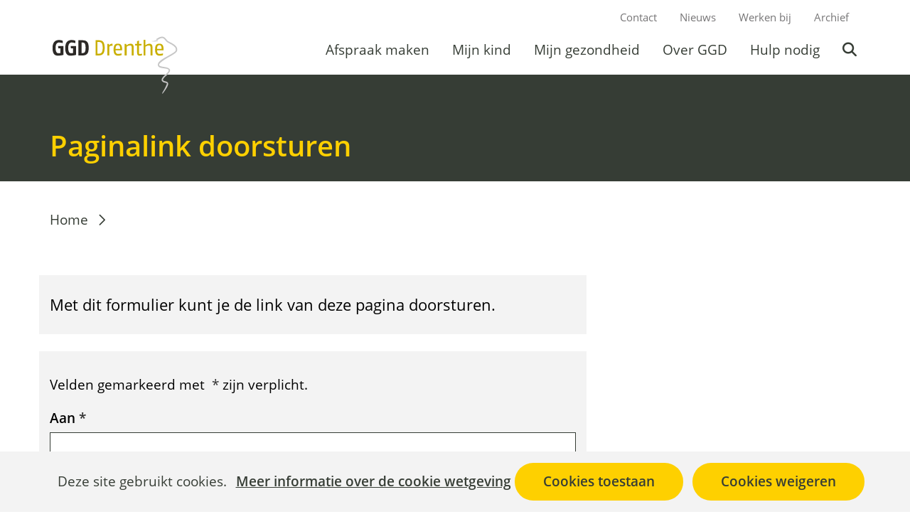

--- FILE ---
content_type: text/html; charset=utf-8
request_url: https://www.ggddrenthe.nl/algemeen/paginalink-doorsturen/?EmlSitItmIdt=8274
body_size: 8567
content:
<!DOCTYPE html>
<html lang=nl>
  <head prefix="og: http://ogp.me/ns# dcterms: http://purl.org/dc/terms/ overheid: http://standaarden.overheid.nl/owms/">
    <meta charset="utf-8">
    <meta name=viewport content="initial-scale=1">
    <title>Paginalink doorsturen - GGD Drenthe</title>
    <link rel="apple-touch-icon" href="https://www.ggddrenthe.nl/apple-touch-icon.png">
    <link rel=icon href="https://www.ggddrenthe.nl/favicon.png"><!--[if IE]>
            <link rel="shortcut icon" href="https://www.ggddrenthe.nl/favicon.ico" />
          <![endif]-->
    <meta name="msapplication-TileColor" content="#ffffff">
    <meta name="msapplication-TileImage" content="/publish/varianten/10/favicons/256x256_shortcut.png">
    <link rel=canonical href="https://www.ggddrenthe.nl/algemeen/paginalink-doorsturen/"><!--
      ****************************************************************************************
      Deze website draait op het IPROX-platform van InfoProjects bv.
      IPROX is een state-of-the-art Content Management Systeem voor omvangrijke webomgevingen.
      Voor meer informatie, zie: http://www.infoprojects.nl en http://www.iprox.nl.
      ****************************************************************************************
    -->
    <meta name=generator content="IPROX.NET 4">
    <link rel=author href="mailto:noreply@ggddrenthe.nl">
    <meta name=description content="Met dit formulier kun je de link van deze pagina doorsturen."><!--OWMS-Kern-->
    <meta property="dcterms:identifier" content="https://www.ggddrenthe.nl/algemeen/paginalink-doorsturen/" datatype="dcterms:URI">
    <meta property="dcterms:title" content="Paginalink doorsturen">
    <meta property="dcterms:type" content=formulier datatype="overheid:informatietype">
    <meta property="dcterms:language" content=nl datatype="dcterms:RFC4646">
    <meta property="dcterms:modified" content="2022-04-01" datatype="dcterms:W3CDTF">
    <meta property="dcterms:available" content="start=2021-10-21;" datatype="dcterms:Period"><!--OWMS-Mantel-->
    <meta property="dcterms:description" content="Met dit formulier kun je de link van deze pagina doorsturen.">
    <meta property="og:locale" content=nl_NL>
    <meta property="og:title" content="Paginalink doorsturen">
    <meta property="og:type" content=article>
    <meta property="og:site_name" content="GGD Drenthe">
    <meta property="og:url" content="https://www.ggddrenthe.nl/algemeen/paginalink-doorsturen/">
    <meta property="og:description" content="Met dit formulier kun je de link van deze pagina doorsturen.">
    <link media=all rel=stylesheet href="/views/css/3acbcb9a4b4180dd3034e8364c582bbe.css">
    <link media=all rel=stylesheet href="/views/css/9dc528cf87715efd40597be2abab7487.css" class="id normalize">
    <link media=screen rel=stylesheet href="/views/css/964dd5b68bcb9a834e1b9a86d0dc6565.css" class="id ggd-drenthe-10dot0">
    <link media=all rel=stylesheet href="/views/css/ea4a09647b37cc3b83eadbb3d8f957d8.css">
    <link media=screen rel=stylesheet href="/views/css/dd18dfb9df3680e7a8885438dd79815b.css">
    <link media=print rel=stylesheet href="/views/css/60f4cd5bed5a70f6a57fdbc1c8cd612a.css">
    <link rel=stylesheet href="/aspx/read.aspx?AppIdt=globalcss&amp;ItmIdts=0,2945,2435,2434,2441,2947,2511,2467,2442,2525,2525,2525,2444,4319&amp;VldIdts=0,2441,2469,2432&amp;VarIdt=10">
    <script src="/views/js/d8ee0dc050f04f8de7d554b1115d792f.js"></script>
    <script><!--
var requiredFields=requiredFields||[],requiredLabels=requiredLabels||[];
//--></script>
  <body class="vew-zorgdrenthe var-ggd ipx-mailafriend ipx-baseline rol-body main-has-layout-regular header-has-layout-zd-header footer-has-layout-zd-footer left-aligned-list-images lazy-loading-images has-list-icons" data-breakpoints="[{&quot;className&quot;:&quot;large&quot;,&quot;minSize&quot;:1023,&quot;maxSize&quot;:99999},{&quot;className&quot;:&quot;medium&quot;,&quot;minSize&quot;:719,&quot;maxSize&quot;:1023},{&quot;className&quot;:&quot;small&quot;,&quot;minSize&quot;:0,&quot;maxSize&quot;:719}]" data-elt-breakpoints="[{ &quot;sizes&quot;:[444, 888], &quot;classNames&quot;:[&quot;elt-small&quot;, &quot;elt-medium&quot;, &quot;elt-large&quot;], &quot;selector&quot;: &quot;.grid-blok&quot; }]">
    <div id=canvas class="canvas enquete" data-ipx-pagetype="{&quot;alias&quot;:&quot;enquete&quot;}">
      <header data-ipx-pagetype="{&quot;alias&quot;:&quot;header&quot;}"><!--googleoff: all-->
        <div class="skiplink-wrapper"><a class="skiplink visuallyhidden focusable" id="content-start_back" href="#content-start">Ga naar de inhoud</a></div>
        <div class="header rol-sectie-header grid-wrapper wrapper_12 expand-to-page">
          <div class="grid-container container_12 grid-zd-header has-no-list-icons has-button-icons" data-layout="{&quot;columns&quot;:12,&quot;block-columns&quot;:1,&quot;gutter&quot;:0,&quot;padding&quot;:10,&quot;grid-column-width&quot;:100,&quot;DimSiz&quot;:1200,&quot;MinSiz&quot;:100,&quot;MaxSiz&quot;:1200}">
            <div id="zone_2434_header-secundair" class="grid-zone grid_12 z-header-secundair z-rol-header-secundair is-fullwidth-zone" data-layout="{&quot;columns&quot;:12,&quot;DimSiz&quot;:1200}">
              <div class="grid-row single-elt-row has-fullwidth-elt is-fullwidth-row rol-rij-secundaire-navigatie rol-rij-blok">
                <div class="grid-blok grid_12 rol-secundaire-navigatie type-secundaire-navigatie" id=Block_33147 data-layout="{&quot;id&quot;:33147,&quot;columns&quot;:12,&quot;DimSiz&quot;:1200,&quot;padding&quot;:10}">
                  <div class="grid-element">
                    <div class="grid-edge" data-id=PagCls_33147>
                      <nav id="secnav-33147" aria-labelledby="nav-title-33147" class="horizontaal-rechts sec-nav-mobile-insert-in-primnav">
                        <div class="grid-title elt-hidden-small elt-hidden-medium elt-hidden-large">
                          <div class="heading-elt heading-elt-nav"><a id="nav-title-33147" class="secundaire-navigatie" href="#opensecnav" data-nosmoothanchor=true>Direct naar</a></div>
                        </div>
                        <div class="grid-inside menu-container">
                          <ul id=opensecnav>
                            <li><span class="menu-text"><a href="https://www.ggddrenthe.nl/over-ons/contact/">Contact</a></span>
                            <li><span class="menu-text"><a href="https://www.ggddrenthe.nl/over-ons/actueel/">Nieuws</a></span>
                            <li><span class="menu-text"><a href="https://www.ggddrenthe.nl/over-ons/werken/vacatures/">Werken bij</a></span>
                            <li><span class="menu-text"><a href="https://ggddrenthe.archiefweb.eu/#archive">Archief</a></span>
                          </ul>
                        </div>
                      </nav>
                    </div>
                  </div>
                </div>
              </div>
            </div>
            <div class="zone-clear-header-secundair"></div>
            <div id="zone_2434_header-primair" class="grid-zone grid_12 z-header-primair z-rol-header-primair is-fullwidth-zone expand-to-page" data-layout="{&quot;columns&quot;:12,&quot;DimSiz&quot;:1200}">
              <div class="grid-row single-elt-row rol-rij-logo rol-rij-logo">
                <div class="grid-blok grid_3 suffix_9 rol-logo type-logo full-width" id=Block_33142 data-layout="{&quot;id&quot;:33142,&quot;columns&quot;:3,&quot;DimSiz&quot;:300,&quot;suffix&quot;:9,&quot;padding&quot;:10}">
                  <div class="grid-element">
                    <div class="grid-edge" data-id=PagCls_33142>
                      <div class="iprox-content no-icons image"><a href="https://www.ggddrenthe.nl/"><img data-sources="[{&quot;width&quot;:198,&quot;height&quot;:81,&quot;src&quot;:&quot;/publish/pages/1505/ggd_drenthe_1.svg&quot;}]" alt="GGD Drenthe" data-id=1505 id=img_pagvld_29304_0 class="img-vector img_pagvld_29304_0 logo-svg" width=198 height=81 src="/publish/pages/1505/ggd_drenthe_1.svg"></a></div>
                    </div>
                  </div>
                </div>
              </div>
              <div class="grid-row single-elt-row has-fullwidth-elt is-fullwidth-row rol-rij-primaire-navigatie rol-rij-blok">
                <div class="grid-blok grid_12 rol-primaire-navigatie type-primaire-navigatie" id=Block_33145 data-layout="{&quot;id&quot;:33145,&quot;columns&quot;:12,&quot;DimSiz&quot;:1200,&quot;padding&quot;:10}">
                  <div class="grid-element">
                    <div class="grid-edge" data-id=PagCls_33145>
                      <nav id="nav-33145" aria-labelledby="nav-title-33145" class="bl-navbar bl-navbar-static navexpand-small navexpand-medium" data-nav-expanding="small medium">
                        <div class="grid-title elt-visible-small elt-visible-medium elt-hidden-large">
                          <div class="heading-elt heading-elt-nav"><a id="nav-title-33145" class="primaire-navigatie" href="#openprimnav" data-nosmoothanchor=true>Menu</a></div>
                        </div>
                        <div class="grid-inside menu-container">
                          <ul id=openprimnav aria-labelledby="nav-title-33145" class="nav-eenvoudig-uitvalmenu">
                            <li class="bl-navitem focusable bl-dropdown drpdwn">
                              <h2 class="menu-heading"><a id="navitem-6598" class="primaire-navigatie-item bl-dropdown-toggle drpdwn-tggl" data-toggle=dropdown href="https://www.ggddrenthe.nl/afspraak-maken/">Afspraak maken</a><a class="primaire-navigatie-item-caret" data-nosmoothanchor=true id="navitem-caret-6598" href="#navmenu-6598"><span class=tekstbrowser>Afspraak maken</span><span class=caret></span></a></h2>
                              <ul id="navmenu-6598" aria-labelledby="navitem-caret-6598" class="subnavigatie level-2 bl-dropdown-menu drpdwn-mnu">
                                <li class="bl-navitem"><a id="navitem-6602" class="primaire-navigatie-item" href="https://www.ggddrenthe.nl/afspraak-maken/consultatiebureau/">Consultatiebureau</a>
                                <li class="bl-navitem"><a id="navitem-6626" class="primaire-navigatie-item" href="https://www.ggddrenthe.nl/afspraak-maken/vaccinaties/">Vaccinaties</a>
                                <li class="bl-navitem"><a id="navitem-15598" class="primaire-navigatie-item" href="https://www.ggddrenthe.nl/gezondheid/seks-gezondheid/">Seks en gezondheid</a>
                              </ul>
                            <li class="bl-navitem focusable bl-dropdown drpdwn">
                              <h2 class="menu-heading"><a id="navitem-6678" class="primaire-navigatie-item bl-dropdown-toggle drpdwn-tggl" data-toggle=dropdown href="https://www.ggddrenthe.nl/kind/">Mijn kind</a><a class="primaire-navigatie-item-caret" data-nosmoothanchor=true id="navitem-caret-6678" href="#navmenu-6678"><span class=tekstbrowser>Mijn kind</span><span class=caret></span></a></h2>
                              <ul id="navmenu-6678" aria-labelledby="navitem-caret-6678" class="subnavigatie level-2 bl-dropdown-menu drpdwn-mnu">
                                <li class="bl-navitem"><a id="navitem-9542" class="primaire-navigatie-item" href="https://www.ggddrenthe.nl/kind/consult-peuters/">E-consult peuters</a>
                                <li class="bl-navitem"><a id="navitem-9300" class="primaire-navigatie-item" href="https://www.ggddrenthe.nl/kind/webinars-ouders/">Webinars voor ouders</a>
                                <li class="bl-navitem"><a id="navitem-6680" class="primaire-navigatie-item" href="https://www.ggddrenthe.nl/kind/groeigids-app/">GroeiGids App</a>
                                <li class="bl-navitem"><a id="navitem-6683" class="primaire-navigatie-item" href="https://www.ggddrenthe.nl/kind/kinddossier/">Mijn kinddossier</a>
                                <li class="bl-navitem"><a id="navitem-6679" class="primaire-navigatie-item" href="https://www.ggddrenthe.nl/kind/taal-spraak/">Taal en spraak</a>
                                <li class="bl-navitem"><a id="navitem-7592" class="primaire-navigatie-item" href="https://www.ggddrenthe.nl/kind/zwanger/">Zwanger</a>
                              </ul>
                            <li class="bl-navitem focusable bl-dropdown drpdwn">
                              <h2 class="menu-heading"><a id="navitem-6522" class="primaire-navigatie-item bl-dropdown-toggle drpdwn-tggl" data-toggle=dropdown href="https://www.ggddrenthe.nl/gezondheid/">Mijn gezondheid</a><a class="primaire-navigatie-item-caret" data-nosmoothanchor=true id="navitem-caret-6522" href="#navmenu-6522"><span class=tekstbrowser>Mijn gezondheid</span><span class=caret></span></a></h2>
                              <ul id="navmenu-6522" aria-labelledby="navitem-caret-6522" class="subnavigatie level-2 bl-dropdown-menu drpdwn-mnu">
                                <li class="bl-navitem"><a id="navitem-6784" class="primaire-navigatie-item" href="https://www.ggddrenthe.nl/gezondheid/besmettelijke-ziekten/">Besmettelijke ziekten</a>
                                <li class="bl-navitem"><a id="navitem-6536" class="primaire-navigatie-item" href="https://www.ggddrenthe.nl/gezondheid/gezond-leven/">Gezond leven</a>
                                <li class="bl-navitem"><a id="navitem-8266" class="primaire-navigatie-item" href="https://www.ggddrenthe.nl/gezondheid/gezondheidsonderzoeken/">Gezondheidsonderzoeken</a>
                                <li class="bl-navitem"><a id="navitem-6523" class="primaire-navigatie-item" href="https://www.ggddrenthe.nl/gezondheid/school/">Op school</a>
                                <li class="bl-navitem"><a id="navitem-9566" class="primaire-navigatie-item" href="https://www.ggddrenthe.nl/gezondheid/seks-gezondheid/">Seks en gezondheid</a>
                              </ul>
                            <li class="bl-navitem focusable bl-dropdown drpdwn">
                              <h2 class="menu-heading"><a id="navitem-6000" class="primaire-navigatie-item bl-dropdown-toggle drpdwn-tggl" data-toggle=dropdown href="https://www.ggddrenthe.nl/over-ons/">Over GGD</a><a class="primaire-navigatie-item-caret" data-nosmoothanchor=true id="navitem-caret-6000" href="#navmenu-6000"><span class=tekstbrowser>Over GGD</span><span class=caret></span></a></h2>
                              <ul id="navmenu-6000" aria-labelledby="navitem-caret-6000" class="subnavigatie level-2 bl-dropdown-menu drpdwn-mnu">
                                <li class="bl-navitem"><a id="navitem-15766" class="primaire-navigatie-item" href="https://www.ggddrenthe.nl/over-ons/forensische-geneeskunde-3noord/">Forensische geneeskunde 3Noord</a>
                                <li class="bl-navitem"><a id="navitem-15600" class="primaire-navigatie-item" href="https://www.ggddrenthe.nl/over-ons/voorlichting-training/">Voorlichting en training</a>
                                <li class="bl-navitem"><a id="navitem-12917" class="primaire-navigatie-item" href="https://www.ggddrenthe.nl/over-ons/privacyverklaring-ggd-vrd/">Privacyverklaring GGD en VRD</a>
                                <li class="bl-navitem"><a id="navitem-6556" class="primaire-navigatie-item" href="https://www.ggddrenthe.nl/over-ons/actueel/">Actueel</a>
                                <li class="bl-navitem"><a id="navitem-7277" class="primaire-navigatie-item" href="https://www.ggddrenthe.nl/over-ons/asielzoekers-statushouders/">Asielzoekers en statushouders</a>
                                <li class="bl-navitem"><a id="navitem-6191" class="primaire-navigatie-item" href="https://www.ggddrenthe.nl/over-ons/contact/">Contact</a>
                                <li class="bl-navitem"><a id="navitem-7273" class="primaire-navigatie-item" href="https://www.ggddrenthe.nl/over-ons/dien-klacht/">Dien een klacht in</a>
                                <li class="bl-navitem"><a id="navitem-6172" class="primaire-navigatie-item" href="https://www.ggddrenthe.nl/over-ons/directie-bestuur/">Directie &amp; bestuur</a>
                                <li class="bl-navitem"><a id="navitem-6752" class="primaire-navigatie-item" href="https://www.ggddrenthe.nl/over-ons/ghor/">GHOR</a>
                                <li class="bl-navitem"><a id="navitem-7295" class="primaire-navigatie-item" href="https://www.ggddrenthe.nl/over-ons/kinderopvang/">Kinderopvang</a>
                                <li class="bl-navitem"><a id="navitem-6085" class="primaire-navigatie-item" href="https://www.ggddrenthe.nl/over-ons/privacy-veiligheid/">Privacy en veiligheid</a>
                                <li class="bl-navitem"><a id="navitem-6753" class="primaire-navigatie-item" href="https://www.ggddrenthe.nl/over-ons/zorgcontinuiteit/">Zorgcontinuïteit</a>
                                <li class="bl-navitem"><a id="navitem-9079" class="primaire-navigatie-item" href="https://www.ggddrenthe.nl/over-ons/werken/">Werken bij</a>
                                <li class="bl-navitem"><a id="navitem-9353" class="primaire-navigatie-item" href="https://www.ggddrenthe.nl/over-ons/wet-open-overheid-woo/">Wet open overheid (Woo)</a>
                              </ul>
                            <li class="bl-navitem focusable bl-dropdown drpdwn">
                              <h2 class="menu-heading"><a id="navitem-6727" class="primaire-navigatie-item bl-dropdown-toggle drpdwn-tggl" data-toggle=dropdown href="https://www.ggddrenthe.nl/hulp-nodig/">Hulp nodig</a><a class="primaire-navigatie-item-caret" data-nosmoothanchor=true id="navitem-caret-6727" href="#navmenu-6727"><span class=tekstbrowser>Hulp nodig</span><span class=caret></span></a></h2>
                              <ul id="navmenu-6727" aria-labelledby="navitem-caret-6727" class="subnavigatie level-2 bl-dropdown-menu drpdwn-mnu">
                                <li class="bl-navitem"><a id="navitem-13773" class="primaire-navigatie-item" href="https://www.ggddrenthe.nl/hulp-nodig/infectiepreventie-langdurige-zorg/">Infectiepreventie in de langdurige zorg</a>
                                <li class="bl-navitem"><a id="navitem-9700" class="primaire-navigatie-item" href="https://www.ggddrenthe.nl/hulp-nodig/hulp-heftige-gebeurtenis/">Hulp na heftige gebeurtenis</a>
                                <li class="bl-navitem"><a id="navitem-6734" class="primaire-navigatie-item" href="https://www.ggddrenthe.nl/hulp-nodig/advies-meldpunt-zorgwekkend-gedrag/">Advies- en Meldpunt Zorgwekkend Gedrag</a>
                                <li class="bl-navitem"><a id="navitem-6743" class="primaire-navigatie-item" href="https://www.ggddrenthe.nl/hulp-nodig/calamiteit-school/">Calamiteit op school</a>
                                <li class="bl-navitem"><a id="navitem-6741" class="primaire-navigatie-item" href="https://www.ggddrenthe.nl/hulp-nodig/gezondheidsadvies-evenementen/">Gezondheidsadvies evenementen</a>
                                <li class="bl-navitem"><a id="navitem-6733" class="primaire-navigatie-item" href="https://www.ggddrenthe.nl/hulp-nodig/huiselijk-geweld-kindermishandeling/">Huiselijk geweld en kindermishandeling</a>
                                <li class="bl-navitem"><a id="navitem-7298" class="primaire-navigatie-item" href="https://www.ggddrenthe.nl/hulp-nodig/hulp-ongewenste-seksuele-ervaring/">Hulp na een ongewenste seksuele ervaring</a>
                                <li class="bl-navitem"><a id="navitem-6730" class="primaire-navigatie-item" href="https://www.ggddrenthe.nl/hulp-nodig/media/">Media</a>
                                <li class="bl-navitem"><a id="navitem-6739" class="primaire-navigatie-item" href="https://www.ggddrenthe.nl/hulp-nodig/melden-advies-infectieziekten/">Melden en advies infectieziekten</a>
                                <li class="bl-navitem"><a id="navitem-6728" class="primaire-navigatie-item" href="https://www.ggddrenthe.nl/hulp-nodig/prikaccidenten/">Prikaccidenten</a>
                                <li class="bl-navitem"><a id="navitem-7898" class="primaire-navigatie-item" href="https://www.ggddrenthe.nl/hulp-nodig/winterregeling/">Winterregeling</a>
                              </ul>
                            <li class="bl-navitem"><span class="menu-text"><a id="navitem-7941" class="primaire-navigatie-item zoeken" href="https://www.ggddrenthe.nl/algemeen/zoeken/">Zoeken</a></span>
                            <li class="bl-navitem sec-nav-item"><span class="menu-text"><a id="navitem-6193" class="primaire-navigatie-item" href="https://www.ggddrenthe.nl/over-ons/contact/">Contact</a></span>
                            <li class="bl-navitem sec-nav-item"><span class="menu-text"><a id="navitem-6558" class="primaire-navigatie-item" href="https://www.ggddrenthe.nl/over-ons/actueel/">Nieuws</a></span>
                            <li class="bl-navitem sec-nav-item"><span class="menu-text"><a id="navitem-20308" class="primaire-navigatie-item" href="https://www.ggddrenthe.nl/over-ons/werken/vacatures/">Werken bij</a></span>
                            <li class="bl-navitem sec-nav-item"><span class="menu-text"><a id="navitem-7160" class="primaire-navigatie-item" href="https://ggddrenthe.archiefweb.eu/#archive">Archief</a></span>
                          </ul>
                        </div>
                      </nav>
                    </div>
                  </div>
                </div>
              </div>
            </div>
            <div class="zone-clear-header-primair"></div>
            <div id="zone_2434_header-zoeken" class="grid-zone grid_12 z-header-zoeken z-rol-header-zoeken is-fullwidth-zone" data-layout="{&quot;columns&quot;:12,&quot;DimSiz&quot;:1200}">
              <div class="grid-row single-elt-row has-fullwidth-elt is-fullwidth-row rol-rij-zoeken rol-rij-blok">
                <div class="grid-blok grid_12 rol-zoeken type-zoeken" id=Block_33153 data-layout="{&quot;id&quot;:33153,&quot;columns&quot;:12,&quot;DimSiz&quot;:1200,&quot;padding&quot;:10}">
                  <div class="grid-element">
                    <div class="grid-edge" data-id=PagCls_33153>
                      <div class="grid-title visuallyhidden">
                        <div class="heading-elt heading-elt-zoeken">Zoeken</div>
                      </div>
                      <div class="grid-inside">
                        <div class=zoekveld>
                          <form name="zoeken-form-33153" id="zoeken-form-33153" class="inline-form" action="https://www.ggddrenthe.nl/algemeen/zoeken/" method=get novalidate><label for="zoeken-33153" class=visuallyhidden>Zoeken</label><input type=text name=zoeken_term id="zoeken-33153" placeholder=Zoeken data-config="{&quot;pagClsIdt&quot;:&quot;33153&quot;,&quot;itmIdt&quot;:&quot;2434&quot;}" class="search-suggest"><button type=submit class="zoek ipx-btn ipx-btn-neutral"><span class=visuallyhidden>Zoeken</span></button></form>
                        </div>
                      </div>
                    </div>
                  </div>
                </div>
              </div>
            </div>
            <div class="zone-clear-header-zoeken"></div>
          </div>
          <div class="layout-clear clear"></div>
        </div><!--googleon: all-->
      </header>
      <main data-pagetitle="Paginalink doorsturen" data-ipx-pagetype="{&quot;alias&quot;:&quot;enquete&quot;}">
        <div id="content-start" tabindex="-1"></div>
        <div id=content class="main rol-sectie-main grid-wrapper wrapper_12 expand-to-page">
          <div class="grid-container container_12 grid-regular has-list-icons has-button-icons" data-layout="{&quot;columns&quot;:12,&quot;block-columns&quot;:1,&quot;gutter&quot;:0,&quot;padding&quot;:10,&quot;grid-column-width&quot;:100,&quot;DimSiz&quot;:1200,&quot;MinSiz&quot;:100,&quot;MaxSiz&quot;:1200}">
            <div id=zone_2945_title class="grid-zone grid_12 z-title z-rol-title is-fullwidth-zone expand-to-page" data-layout="{&quot;columns&quot;:12,&quot;DimSiz&quot;:1200}">
              <div class="grid-blok grid_12 rol-paginatitel type-titel" data-layout="{&quot;columns&quot;:12,&quot;DimSiz&quot;:1200}">
                <div class="grid-element">
                  <div class="grid-edge">
                    <h1 class="grid-title">Paginalink doorsturen<span class=submode></span></h1>
                  </div>
                </div>
              </div><br class="end-of-zone">
            </div>
            <div class="zone-clear-title"></div>
            <div id=zone_2945_sitepad class="grid-zone grid_12 z-sitepad z-rol-sitepad is-fullwidth-zone" data-layout="{&quot;columns&quot;:12,&quot;DimSiz&quot;:1200}">
              <div class="grid-row single-elt-row has-fullwidth-elt is-fullwidth-row rol-rij-sitepad rol-rij-blok">
                <div class="grid-blok grid_12 rol-sitepad type-sitepad" id=Block_33151 data-layout="{&quot;id&quot;:33151,&quot;columns&quot;:12,&quot;DimSiz&quot;:1200,&quot;padding&quot;:10}">
                  <div class="grid-element">
                    <div class="grid-edge" data-id=PagCls_33151>
                      <div class="grid-inside">
                        <nav class="bread-crumb elt-hidden-none" aria-label=Home>
                          <div class="bread-crumb-wrapper">
                            <ol itemscope itemtype="http://schema.org/BreadcrumbList" class=kruimelpad>
                              <li itemprop=itemListElement itemscope itemtype="http://schema.org/ListItem" class=item><a itemprop=item href="https://www.ggddrenthe.nl/"><span itemprop=name>Home</span></a>
                                <meta itemprop=position content=1><span class="bread-crumb-separator" aria-hidden=true> ›</span>
                              <li itemprop=itemListElement itemscope itemtype="http://schema.org/ListItem" class="item laatste nolink" aria-current=page><span itemprop=name>Paginalink doorsturen</span>
                                <meta itemprop=position content=2>
                            </ol>
                          </div>
                        </nav>
                      </div>
                    </div>
                  </div>
                </div>
              </div><br class="end-of-zone">
            </div>
            <div class="zone-clear-sitepad"></div>
            <div id=zone_2945_content class="grid-zone grid_8 z-content z-rol-content" data-layout="{&quot;columns&quot;:8,&quot;DimSiz&quot;:800}">
              <div class="grid-blok grid_8 rol-inleiding type-inhoud" data-layout="{&quot;columns&quot;:8,&quot;DimSiz&quot;:800}">
                <div class="grid-element">
                  <div class="grid-edge" data-id=PagVld_29810>
                    <div class="grid-inside">
                      <div class="iprox-rich-content iprox-content">
                        <p>Met dit formulier kunt je de link van deze pagina doorsturen.</p>
                      </div>
                    </div>
                  </div>
                </div>
              </div>
              <div class="grid-blok grid_8 rol-formulier type-formulier has-no-button-icons" data-layout="{&quot;columns&quot;:8,&quot;DimSiz&quot;:800,&quot;padding&quot;:10}">
                <div class="grid-element">
                  <div class="grid-edge" data-id=PagCls_33739>
                    <div class="grid-inside">
                      <form id=Formulier_33739_2945 enctype="multipart/form-data" data-maxupload=7000000 class="formulier checkform" data-invalidmessage="Niet alle velden zijn correct ingevuld." data-hinttext=Invoervoorbeeld action="https://www.ggddrenthe.nl/aspx/post.aspx?csrf_id=f879247577194ebf826bf11ecd045d49" method=post novalidate>
                        <div class=verborgen><input type=hidden name=postback value="https://www.ggddrenthe.nl/algemeen/paginalink-doorsturen/"></div>
                        <div class=verborgen><input name=formhandler type=hidden value=Formulier><input type=hidden name="Formulier.$props" value="WwxR3BP3AREz2JDKQ/3ExybVaYKEK5hApUMHZgKSgSYXP6VtBbss8TeEezAoliNXEgrvSEcidj+P5Vt+zeXLsPEQnRaLQ0abCkgTiS2Moaek00lWRht6D5xDGdjIr2pGGaWadOr1bz2/QEVPDNk+TK0RkIqUBrT5vCO5b2dygjNrMfh4DJj6iFsFWsj0N/[base64]/5McOUJXnrSWc0pKD22um7FitntrrwdQViaY//AIeFezzSe8n+Lq1YFrjM7UzkqDShEBLxgWDUdO+K4PhySCWp5NuIf7kk29RyPMXaGMgjBFuOuXtYUhC9CEQzG07CHzRSukz0mK5C4b1PaF8n59USb/lgkn/fXmcTI2zc2IUFM+o7z9wcgU5SYp4tHsDSNCDVvUOCBIcPxhWtaXQjcNaMPMSXdSjGWu9ByPMFQ="><input name=FrmPagClsIdt type=hidden value=33739><input name=EmlItmIdt type=hidden value=""><input name=EmlSitItmIdt type=hidden value=8274><input type=hidden name=Formulier_mode value=bevestiging_33739_2945></div>
                        <div class="tekstverplicht opmerking iprox-plain iprox-hint iprox-aria-alert">Velden gemarkeerd met <span class=verplicht> *</span> zijn verplicht.</div>
                        <fieldset class="standaardvelden elementen">
                          <legend>Uw gegevens</legend>
                          <div class="rij mode_input mail rij_verplicht">
                            <div class=label><label for="Formulier_$to">Aan<span class=verplicht> *</span></label></div>
                            <div class=invoer data-emptymessage="Veld Aan is verplicht." data-invalidmessage="Veld Aan is geen geldig e-mailadres."><input name="Formulier.$to" id="Formulier_$to" value="" class=input required type=text pattern="[\w]+(?:[.-][\w]+)*@(?:[a-zA-Z0-9]+(?:-[a-zA-Z0-9]+)*\.)+[a-zA-Z]{2,}"></div>
                          </div>
                          <div class="rij mode_input text rij_verplicht">
                            <div class=label><label for=Formulier_PagClsIdt_33749>Naam<span class=verplicht> *</span></label></div>
                            <div class=invoer data-emptymessage="Veld Naam is verplicht."><input name="Formulier.PagClsIdt_33749" id=Formulier_PagClsIdt_33749 value="" class=input required type=text autocomplete=name></div>
                          </div>
                          <div class="rij mode_input mail rij_verplicht">
                            <div class=label><label for=Formulier_PagClsIdt_33744>E-mail<span class=verplicht> *</span></label></div>
                            <div class=invoer data-emptymessage="Veld E-mail is verplicht." data-invalidmessage="Veld E-mail is geen geldig e-mailadres."><input name="Formulier.PagClsIdt_33744" id=Formulier_PagClsIdt_33744 value="" class=input required type=text pattern="[\w]+(?:[.-][\w]+)*@(?:[a-zA-Z0-9]+(?:-[a-zA-Z0-9]+)*\.)+[a-zA-Z]{2,}" autocomplete=email></div>
                          </div>
                          <div class="rij mode_input textarea rij_verplicht">
                            <div class=label><label for=Formulier_PagClsIdt_33755>Jouw bericht<span class=verplicht> *</span></label></div>
                            <div class=invoer data-emptymessage="Veld Jouw bericht is verplicht."><textarea name="Formulier.PagClsIdt_33755" id=Formulier_PagClsIdt_33755 required class="input nocols norows" cols=10 rows=6>De Gezondheidsmonitor Jeugd geeft inzicht in de gezondheid, het welzijn en de leefstijl van middelbare scholieren. Alle GGD’en in Nederland voeren dit onderzoek een keer per vier jaar uit. Dit doen zij in samenwerking met GGD GHOR Nederland en het RIVM.</textarea></div>
                          </div>
                          <fieldset class=elementen>
                            <div class="rij mode_display url">
                              <dt class=label><span class=setlabel>Url</span>
                              <dd class="invoer uitkomst"><a href="https://www.ggddrenthe.nl/gezondheid/gezondheidsonderzoeken/gezondheidsmonitor-jeugd/">Gezondheidsmonitor jeugd</a>
                            </div>
                          </fieldset>
                        </fieldset>
                        <fieldset class="rij mode_input captcha rij_verplicht">
                          <legend class=label><span class=setlabel>Beveiligingsvraag<span class=verplicht> *</span></span></legend>
                          <div class=invoer data-emptymessage="Veld Beveiligingsvraag is verplicht.">
                            <script><!--
var captchaLoaded_Formulier_Captcha=function(){grecaptcha.render("Formulier_Captcha",{sitekey:"6LdGG1MdAAAAAHStsmxH2Hs7KT5xJ3d9chB81_Ny",callback:function(result){$("#Formulier_Captcha_result").val(result)}})};
//--></script>
                            <div class="captcha recaptcha recaptcha2-init" data-ignorecookies=false data-src="https://www.google.com/recaptcha/api.js?onload=captchaLoaded_Formulier_Captcha&amp;render=explicit">
                              <div class="recaptcha-nocookies">U dient cookies te accepteren om deze captcha te kunnen gebruiken.</div>
                            </div>
                            <div class="captcha recaptcha" id=Formulier_Captcha></div><input type=hidden name="Formulier.Captcha" id=Formulier_Captcha_result>
                          </div>
                        </fieldset>
                        <div class="knoppen knoppen-verzenden"><button type=submit class="ipx-btn ipx-btn-primary"><span>Verzenden</span></button></div>
                      </form>
                    </div>
                  </div>
                </div>
              </div><br class="end-of-zone">
            </div>
            <div class="zone-clear-content"></div>
            <div id=zone_2945_aside class="grid-zone grid_4 z-aside z-rol-aside" data-layout="{&quot;columns&quot;:4,&quot;DimSiz&quot;:400}"><br class="end-of-zone"></div>
            <div class="zone-clear-aside"></div>
          </div>
          <div class="layout-clear clear"></div>
        </div>
      </main>
      <footer data-ipx-pagetype="{&quot;alias&quot;:&quot;footer&quot;}"><!--googleoff: all-->
        <div class="footer rol-sectie-footer grid-wrapper wrapper_12 expand-to-page">
          <div class="grid-container container_12 grid-zd-footer has-list-icons has-button-icons" data-layout="{&quot;columns&quot;:12,&quot;block-columns&quot;:1,&quot;gutter&quot;:0,&quot;padding&quot;:10,&quot;grid-column-width&quot;:100,&quot;DimSiz&quot;:1200,&quot;MinSiz&quot;:100,&quot;MaxSiz&quot;:1200}">
            <div id=zone_2435_share class="grid-zone grid_12 z-share z-rol-share is-fullwidth-zone expand-to-page" data-layout="{&quot;columns&quot;:12,&quot;DimSiz&quot;:1200}">
              <div class="grid-blok grid_12 rol-knoppen-specials type-linkslist has-list-icons" data-layout="{&quot;columns&quot;:12,&quot;DimSiz&quot;:1200}">
                <div class="grid-element">
                  <div class="grid-edge">
                    <div class="grid-title visuallyhidden">
                      <div class="heading-elt heading-elt-social">Deel deze informatie</div>
                    </div>
                    <div class="grid-inside">
                      <ul class="iprox-content button-specials horizontal">
                        <li><span class="li-content"><a class="externLink facebook focusable" href="https://www.facebook.com/sharer.php?u=https%3a%2f%2fwww.ggddrenthe.nl%2falgemeen%2fpaginalink-doorsturen%2f%3fEmlSitItmIdt%3d8274&amp;t=Met%20dit%20formulier%20kun%20je%20de%c2%a0link%20van%20deze%20pagina%20doorsturen."><span class="special-btn-text share-text">Delen op Facebook</span></a></span>
                        <li><span class="li-content"><a class="externLink whatsapp focusable" href="whatsapp://send?text=Paginalink%20doorsturen+https%3a%2f%2fwww.ggddrenthe.nl%2falgemeen%2fpaginalink-doorsturen%2f%3fEmlSitItmIdt%3d8274" data-action="share/whatsapp/share"><span class="special-btn-text share-text">Delen op Whatsapp</span></a></span>
                        <li><span class="li-content"><a class="externLink linkedin focusable" href="https://www.linkedin.com/shareArticle?mini=true&amp;url=https%3a%2f%2fwww.ggddrenthe.nl%2falgemeen%2fpaginalink-doorsturen%2f%3fEmlSitItmIdt%3d8274&amp;title=Paginalink%20doorsturen&amp;ro=false&amp;summary=Met%20dit%20formulier%20kun%20je%20de%c2%a0link%20van%20deze%20pagina%20doorsturen."><span class="special-btn-text share-text">Delen op LinkedIn</span></a></span>
                        <li><span class="li-content"><a class="externLink twitter focusable" href="https://twitter.com/intent/tweet?text=Paginalink%20doorsturen&amp;url=https%3a%2f%2fwww.ggddrenthe.nl%2falgemeen%2fpaginalink-doorsturen%2f%3fEmlSitItmIdt%3d8274"><span class="special-btn-text share-text">Delen op Twitter</span></a></span>
                        <li><span class="li-content"><a class="siteLink mail focusable" href="https://www.ggddrenthe.nl/algemeen/paginalink-doorsturen/?EmlSitItmIdt=6010"><span class="special-btn-text share-text">Mail deze pagina</span></a></span>
                      </ul>
                    </div>
                  </div>
                </div>
              </div><br class="end-of-zone">
            </div>
            <div class="zone-clear-share"></div>
            <div id="zone_2435_contact-zone" class="grid-zone grid_12 z-contact-zone z-rol-contact-zone is-fullwidth-zone expand-to-page has-no-list-icons" data-layout="{&quot;columns&quot;:12,&quot;DimSiz&quot;:1200}">
              <div class="grid-blok grid_6 rol-neutraal-ggd type-uitgelicht" id=Block_25821 data-layout="{&quot;id&quot;:25821,&quot;columns&quot;:6,&quot;DimSiz&quot;:600,&quot;padding&quot;:10}">
                <div class="grid-element">
                  <div class="grid-edge" data-id=PagCls_25821>
                    <div class="grid-title">
                      <h2>Algemeen nummer</h2>
                    </div>
                    <div class="grid-inside">
                      <div class="iprox-content iprox-rich-content description">
                        <p id="h5550eadf-fc20-4178-88e3-b5c506cf3302"><a href="tel:0592 30 63 00">(0592) 30 63 00</a></p>
                        <p>Maandag t/m vrijdag 8.00 - 17.00 uur</p>
                      </div>
                      <div data-ipx-id=2525 class="entry ipx-pt-landingspagina">
                        <div class=title><a class=siteLink href="https://www.ggddrenthe.nl/over-ons/contact/">Neem contact op</a></div>
                      </div>
                    </div>
                  </div>
                </div>
              </div>
              <div class="grid-blok grid_6 rol-lijst type-lijst" id=Block_25826 data-layout="{&quot;id&quot;:25826,&quot;columns&quot;:6,&quot;DimSiz&quot;:600,&quot;padding&quot;:10}">
                <div class="grid-element">
                  <div class="grid-edge" data-id=PagCls_25826>
                    <div class="grid-title">
                      <h2>Meer informatie</h2>
                    </div>
                    <div class="grid-inside">
                      <ul class="iprox-content list">
                        <li data-ipx-id=2525 class="entry ipx-pt-landingspagina"><span class="li-content"><a class=siteLink href="https://www.ggddrenthe.nl/over-ons/contact/">Contactgegevens</a></span>
                        <li data-ipx-id=2444 class="entry ipx-pt-index"><span class="li-content"><a class=siteLink href="https://www.ggddrenthe.nl/over-ons/actueel/">Nieuws</a></span>
                        <li data-ipx-id=4319 class="entry ipx-pt-landingspagina"><span class="li-content"><a class=siteLink href="https://www.ggddrenthe.nl/over-ons/werken/">Werken bij</a></span>
                      </ul>
                    </div>
                  </div>
                </div>
              </div>
            </div>
            <div class="zone-clear-contact-zone"></div>
            <div id="zone_2435_col-1" class="grid-zone grid_3 z-col-1 z-rol-col-1" data-layout="{&quot;columns&quot;:3,&quot;DimSiz&quot;:300}">
              <div class="grid-row single-elt-row has-fullwidth-elt rol-rij-banner rol-rij-banner">
                <div class="grid-blok grid_3 rol-banner type-banner full-width" id=Block_34586 data-layout="{&quot;id&quot;:34586,&quot;columns&quot;:3,&quot;DimSiz&quot;:300,&quot;padding&quot;:10}">
                  <div class="grid-element">
                    <div class="grid-edge" data-id=PagCls_34586>
                      <div class="iprox-content image stretch"><img data-sources="[{&quot;width&quot;:260,&quot;height&quot;:152,&quot;src&quot;:&quot;/publish/pages/1101/ggd_drenthe_footer.svg&quot;}]" alt="GGD Drenthe" data-id=1101 id=img_pagvld_30466_0 class="img-vector img_pagvld_30466_0 banner-svg" width=260 height=152 src="/publish/pages/1101/ggd_drenthe_footer.svg"></div>
                    </div>
                  </div>
                </div>
              </div>
            </div>
            <div class="zone-clear-col-1"></div>
            <div id="zone_2435_col-2" class="grid-zone grid_3 z-col-2 z-rol-col-2 has-link-icons" data-layout="{&quot;columns&quot;:3,&quot;DimSiz&quot;:300}">
              <div class="grid-row single-elt-row has-fullwidth-elt rol-rij-lijst">
                <div class="grid-blok grid_3 rol-lijst type-lijst" id=Block_25809 data-layout="{&quot;id&quot;:25809,&quot;columns&quot;:3,&quot;DimSiz&quot;:300,&quot;padding&quot;:10}">
                  <div class="grid-element">
                    <div class="grid-edge" data-id=PagCls_25809>
                      <div class="grid-title">
                        <h2>Contact</h2>
                      </div>
                      <div class="grid-inside">
                        <div class="iprox-content iprox-rich-content description">
                          <p>U kunt ons telefonisch bereiken op werkdagen 8.00 - 17.00 uur</p>
                        </div>
                        <ul class="iprox-content list">
                          <li class=entry><span class="li-content"><a class=telLink href="tel:0592-306300">0592-306300</a></span>
                          <li data-ipx-id=2525 class="entry ipx-pt-landingspagina"><span class="li-content"><a class=siteLink href="https://www.ggddrenthe.nl/over-ons/contact/">Contact</a></span>
                        </ul>
                      </div>
                    </div>
                  </div>
                </div>
              </div>
            </div>
            <div class="zone-clear-col-2"></div>
            <div id="zone_2435_col-3" class="grid-zone grid_3 z-col-3 z-rol-col-3" data-layout="{&quot;columns&quot;:3,&quot;DimSiz&quot;:300}">
              <div class="grid-row single-elt-row has-fullwidth-elt rol-rij-lijst">
                <div class="grid-blok grid_3 rol-lijst type-lijst" id=Block_25799 data-layout="{&quot;id&quot;:25799,&quot;columns&quot;:3,&quot;DimSiz&quot;:300,&quot;padding&quot;:10}">
                  <div class="grid-element">
                    <div class="grid-edge" data-id=PagCls_25799>
                      <div class="grid-title">
                        <h2>Service</h2>
                      </div>
                      <div class="grid-inside">
                        <ul class="iprox-content list">
                          <li data-ipx-id=2511 class="entry ipx-pt-artikel"><span class="li-content"><a class=siteLink href="https://www.ggddrenthe.nl/algemeen/toegankelijkheid/">Toegankelijkheid</a></span>
                          <li data-ipx-id=2467 class="entry ipx-pt-artikel"><span class="li-content"><a class=siteLink href="https://www.ggddrenthe.nl/algemeen/privacy-statement/">Privacy</a></span>
                          <li data-ipx-id=2442 class="entry ipx-pt-artikel"><span class="li-content"><a class=siteLink href="https://www.ggddrenthe.nl/algemeen/informatie-cookie/">Cookies</a></span>
                        </ul>
                      </div>
                    </div>
                  </div>
                </div>
              </div>
            </div>
            <div class="zone-clear-col-3"></div>
            <div id="zone_2435_col-4" class="grid-zone grid_3 z-col-4 z-rol-col-4" data-layout="{&quot;columns&quot;:3,&quot;DimSiz&quot;:300}">
              <div class="grid-row single-elt-row has-fullwidth-elt rol-rij-volg-ons rol-rij-blok">
                <div class="grid-blok grid_3 rol-volg-ons type-volg-ons" id=Block_25807 data-layout="{&quot;id&quot;:25807,&quot;columns&quot;:3,&quot;DimSiz&quot;:300,&quot;padding&quot;:10}">
                  <div class="grid-element">
                    <div class="grid-edge" data-id=PagCls_25807>
                      <div class="grid-title">
                        <h2>Volg ons op</h2>
                      </div>
                      <div class="grid-inside">
                        <div class="social-buttons">
                          <div class="social-button social-button-has-aka social-button-facebook"><a href="https://www.facebook.com/ggddrenthe"><span class="social-button-text">Facebook</span></a></div>
                          <div class="social-button social-button-has-aka social-button-linkedin"><a href="https://www.linkedin.com/company/ggd-drenthe/"><span class="social-button-text">LinkedIn</span></a></div>
                          <div class="social-button social-button-has-aka social-button-youtube"><a href="https://www.youtube.com/user/ggddrenthe"><span class="social-button-text">Youtube</span></a></div>
                        </div>
                      </div>
                    </div>
                  </div>
                </div>
              </div>
            </div>
            <div class="zone-clear-col-4"></div>
          </div>
          <div class="layout-clear clear"></div>
        </div><!--googleon: all-->
      </footer>
    </div>
    <script><!--
var itmIdt="2945",envIdt="2",varIdt="10";
//--></script>
    <script src="/views/js/0943a6713074b90d9f652e5a37cc14ab.js"></script>
    <script src="/aspx/read.aspx?AppIdt=reference-lists&amp;SitIdt=14"></script>
    <script src="/views/js/770bfbbebf5554b0ff7b05ddbd7f497c.js"></script>
    <script src="/views/js/5d4874505a15c2948808e12060484db2.js" class="id ggd-drenthe"></script>
    <script src="/views/js/70ecd54d576d398deb732627e333299b.js"></script>
    <script>
        var _paq = _paq || [];
        _paq.push(["trackPageView"]);
        _paq.push(["enableLinkTracking"]);
        (function() {
          var u="https://ggddrenthe.piwik.pro/";
          _paq.push(["setTrackerUrl", u+"ppms.php"]);
          _paq.push(["setSiteId", "c7cb4748-b8fd-4f69-9a94-d1393301b3e9"]);
          var d=document, g=d.createElement("script"), s=d.getElementsByTagName("script")[0];
          g.type="text/javascript"; g.async=true; g.defer=true; g.src=u+"ppms.js"; s.parentNode.insertBefore(g,s);
        })();
      </script>

--- FILE ---
content_type: text/html; charset=utf-8
request_url: https://www.ggddrenthe.nl/?AppIdt=cookiecheck&VarIdt=10&cookies_allowed=&cookies_consent=-1&html5=true
body_size: 405
content:
<div id=Cookies_question class="cookiebar cookies_question" role=dialog aria-labelledby="cookies-title" aria-describedby="cookies-description" aria-live=polite>
  <h2 id="cookies-title" class=visuallyhidden>Cookies toestaan?</h2>
  <div id=Cookiebar_inside class="cookiebar_inside story">Deze site gebruikt cookies. <a href="https://www.ggddrenthe.nl/algemeen/informatie-cookie/" class="ipx-btn ipx-btn-link">Meer informatie over de cookie wetgeving</a></div>
  <div id="cookies-description" class=visuallyhidden>Hier kan het gebruik van cookies op deze website worden toegestaan of geweigerd.</div>
  <div class=cookie_forms>
    <form id=cookies_allowed_true class=cookies_allowed_true action="https://www.ggddrenthe.nl/aspx/post.aspx?csrf_id=f879247577194ebf826bf11ecd045d49" method=post novalidate>
      <div class=verborgen><input type=hidden name=postback value=""></div>
      <div class=cookies_buttons><input type=hidden name="Cookie.cookies_allowed" value=true><input type=submit class="ipx-btn ipx-btn-primary cookies_button btn_allow_true" value="Cookies toestaan"></div>
    </form>
    <form id=cookies_allowed_false class=cookies_allowed_false action="https://www.ggddrenthe.nl/aspx/post.aspx?csrf_id=f879247577194ebf826bf11ecd045d49" method=post novalidate>
      <div class=verborgen><input type=hidden name=postback value=""></div>
      <div class=cookies_buttons><input type=hidden name="Cookie.cookies_allowed" value=false><input type=submit class="ipx-btn ipx-btn-primary cookies_button btn_allow_false" value="Cookies weigeren"></div>
    </form>
  </div>
</div>

--- FILE ---
content_type: text/css;charset=utf-8
request_url: https://www.ggddrenthe.nl/views/css/dd18dfb9df3680e7a8885438dd79815b.css
body_size: 49792
content:
/* start of /views/zorgdrenthe/css/screen.css (minified) */
.var-ggd{--button-hover-bgcolor:#fed000;--button-hover-color:#363d35;--entry-border-color:#fed000;--cookiebar-button-background:#fed000;--cookiebar-button-border-color:#fed000}.var-vrd{--button-hover-bgcolor:#da0813;--entry-border-color:#da0813;--cookiebar-button-background:#da0813;--cookiebar-button-border-color:#da0813}.var-zvhd{--button-hover-bgcolor:#187e7a;--entry-border-color:#e17113;--cookiebar-button-background:#187e7a;--cookiebar-button-border-color:#187e7a}.fa{font-family:var(--fa-style-family,"");font-weight:var(--fa-style,900)}.fa,.fa-classic,.fa-sharp,.fas,i.ico.rss::before,i.ico.mail::before,blockquote::before,blockquote::after,.type-media .media-content .activate-control .activate-media::before,.type-fotoalbum .navigation-container .buttons .previous .ico.previous::before,.type-carrousel .navigation-container .buttons .previous .ico.previous::before,.type-fotoalbum .navigation-container .buttons .toggle .ico.play::before,.type-carrousel .navigation-container .buttons .toggle .ico.play::before,.type-fotoalbum .navigation-container .buttons .toggle.pause .ico.play::before,.type-carrousel .navigation-container .buttons .toggle.pause .ico.play::before,.type-fotoalbum .navigation-container .buttons .next .ico.next::before,.type-carrousel .navigation-container .buttons .next .ico.next::before,.lightbox-btn.lightbox-play::before,.lightbox-btn.lightbox-pause::before,.lightbox-btn.lightbox-close::before,.lightbox-btn.lightbox-previous::before,.lightbox-btn.lightbox-next::before,.type-facetzoeken .knoppen-selectie-wissen button::after,.type-formulier .knoppen-selectie-wissen button::after,.type-primaire-navigatie .click-menu .caret::before,.type-secundaire-navigatie .click-menu .caret::before,.fa-solid,.far,.evenement a.calendar::before,.type-pager a.vorige.has-ico i::before,.type-pager a.volgende.has-ico i::before,.fa-regular,.fasr,.fal,i.ico.siteLink::before,i.ico.Link::before,i.ico.entry::before,i.ico.internLink::before,i.ico.externLink::before,i.ico.externLink.pdf::before,i.ico.importLink::before,i.ico.importLink.csv::before,i.ico.importLink.doc::before,i.ico.importLink.docx::before,i.ico.importLink.flv::before,i.ico.importLink.gif::before,i.ico.importLink.htm::before,i.ico.importLink.html::before,i.ico.importLink.jpg::before,i.ico.importLink.jpeg::before,i.ico.importLink.odg::before,i.ico.importLink.odp::before,i.ico.importLink.ods::before,i.ico.importLink.odt::before,i.ico.importLink.pdf::before,i.ico.importLink.png::before,i.ico.importLink.pps::before,i.ico.importLink.ppt::before,i.ico.importLink.pptx::before,i.ico.importLink.swf::before,i.ico.importLink.txt::before,i.ico.importLink.xls::before,i.ico.importLink.xlsx::before,i.ico.importLink.zip::before,i.ico.mailto::before,i.ico.tel::before,i.ico.minus::before,i.ico.plus::before,i.ico.magnifierLink::before,i.ico.calendar::before,i.ico.tag::before,i.ico.header::before,i.ico.subheader::before,i.ico.verplicht::before,a.ipx-btn-primary.has-ico i.ico::before,button.ipx-btn-primary.has-ico i.ico::before,a.ipx-btn-secondary.has-ico i.ico::before,button.ipx-btn-secondary.has-ico i.ico::before,a.ipx-btn-neutral.has-ico i.ico::before,button.ipx-btn-neutral.has-ico i.ico::before,a.ipx-btn-link.has-ico i.ico::before,.grid-blok button.ipx-btn-link.has-ico i.ico::before,.type-kalender .vorige .ico::before,.type-kalender .volgende .ico::before,.type-facetzoeken .facetten .invoer ul li .facet .facet-expand-button::after,.type-formulier .facetten .invoer ul li .facet .facet-expand-button::after,.type-facetzoeken .facetten .invoer ul li .facet .facet-expand-button[aria-expanded="true"]::after,.type-formulier .facetten .invoer ul li .facet .facet-expand-button[aria-expanded="true"]::after,.hotspot_popup .sluitkruis a::before,.type-zoeken .zoekveld i.ico.zoek::before,.type-servicebalk .zoekveld i.ico.zoek::before,.top-button a::before,.tijdlijn-hoofditems .tijdlijn-item.tijdlijn-has-subitems .grid-title a::after,.tijdlijn-hoofditems .tijdlijn-item.tijdlijn-has-textblok .grid-title a::after,.tijdlijn-hoofditems .tijdlijn-item.tijdlijn-item-expanded .grid-title a::after,.tijdlijn-hoofditems .tijdlijn-item.tijdlijn-item-expanded .tijdlijn-subitems .grid-title a::after,.tijdlijn-hoofditems .tijdlijn-item.tijdlijn-item-expanded .tijdlijn-subitems .tijdlijn-item-expanded .grid-title a::after,.ingeklapt .ingeklapt i.ico.ingeklapt-toggle::before,.ingeklapt .uitgeklapt i.ico.ingeklapt-toggle::before,.downloaddossier-downloads .downloadlist .download-item a::before,.downloaddossier-downloads .downloadlist .download-item a.csv::before,.downloaddossier-downloads .downloadlist .download-item a.doc::before,.downloaddossier-downloads .downloadlist .download-item a.docx::before,.downloaddossier-downloads .downloadlist .download-item a.flv::before,.downloaddossier-downloads .downloadlist .download-item a.gif::before,.downloaddossier-downloads .downloadlist .download-item a.htm::before,.downloaddossier-downloads .downloadlist .download-item a.html::before,.downloaddossier-downloads .downloadlist .download-item a.jpg::before,.downloaddossier-downloads .downloadlist .download-item a.jpeg::before,.downloaddossier-downloads .downloadlist .download-item a.odg::before,.downloaddossier-downloads .downloadlist .download-item a.odp::before,.downloaddossier-downloads .downloadlist .download-item a.ods::before,.downloaddossier-downloads .downloadlist .download-item a.odt::before,.downloaddossier-downloads .downloadlist .download-item a.pdf::before,.downloaddossier-downloads .downloadlist .download-item a.png::before,.downloaddossier-downloads .downloadlist .download-item a.pps::before,.downloaddossier-downloads .downloadlist .download-item a.ppt::before,.downloaddossier-downloads .downloadlist .download-item a.pptx::before,.downloaddossier-downloads .downloadlist .download-item a.swf::before,.downloaddossier-downloads .downloadlist .download-item a.txt::before,.downloaddossier-downloads .downloadlist .download-item a.xls::before,.downloaddossier-downloads .downloadlist .download-item a.xlsx::before,.downloaddossier-downloads .downloadlist .download-item a.zip::before,.downloaddossier-downloads .downloadlist .download-folder .folder-collapser::before,.downloaddossier-downloads .downloadlist .download-folder .folder-collapser::after,.downloaddossier-downloads .downloadlist .download-folder .folder-collapser[aria-expanded="true"]::before,.downloaddossier-downloads .downloadlist .download-folder .folder-collapser[aria-expanded="true"]::after,.downloaddossier-downloads .downloadlist .download-folder .folder-collapser:hover::before,.rij .deletefile::before,.type-foutmelding .incorrectmessage ul li::before,.pager.maandbladeraar .vorigemaand a::before,.pager.maandbladeraar .volgendemaand a::before,.type-primaire-navigatie .bl-navitem i.ico::before,.type-primaire-navigatie a.primaire-navigatie-item-caret .caret::before,.type-primaire-navigatie a.primaire-navigatie-item-caret[aria-expanded="true"] .caret::before,.type-secundaire-navigatie ul li.has-ico i.ico::before,.call-to-action a.has-ico i.ico::before,a.call-to-action.has-ico i.ico::before,.call-to-action-light a.has-ico i.ico::before,a.call-to-action-light.has-ico i.ico::before,.rol-donker .call-to-action a.has-ico i.ico::before,.rol-donker a.call-to-action.has-ico i.ico::before,.rol-branded .call-to-action a.has-ico i.ico::before,.rol-branded a.call-to-action.has-ico i.ico::before,.rol-donker .call-to-action-light a.has-ico i.ico::before,.rol-donker a.call-to-action-light.has-ico i.ico::before,.rol-branded .call-to-action-light a.has-ico i.ico::before,.rol-branded a.call-to-action-light.has-ico i.ico::before,.type-matchen-wij .grid-nesting .grid-nesting .grid-blok.grid_6 .antwoord button[aria-expanded='true']::after,.grid-blok.type-unique-selling-points .grid-nesting .grid-blok .grid-inside .usp-inside button[aria-expanded='false']::after,.grid-blok.type-unique-selling-points .grid-nesting .grid-blok .grid-inside .usp-inside button[aria-expanded='true']::after,.fa-light,.fasl,.fat,.fa-thin,.fad,.fa-duotone,.fass,.fa-sharp-solid,.fab,i.ico.externLink.facebook::before,i.ico.externLink.googleplus::before,i.ico.externLink.linkedin::before,i.ico.externLink.twitter::before,i.ico.externLink.whatsapp::before,.social-buttons .social-button.social-button-has-aka.social-button-facebook a::before,.social-buttons .social-button.social-button-has-aka.social-button-linkedin a::before,.social-buttons .social-button.social-button-has-aka.social-button-twitter a::before,.social-buttons .social-button.social-button-has-aka.social-button-instagram a::before,.social-buttons .social-button.social-button-has-aka.social-button-snapchat a::before,.social-buttons .social-button.social-button-has-aka.social-button-youtube a::before,.social-buttons .social-button.social-button-has-aka.social-button-tumblr a::before,.social-buttons .social-button.social-button-has-aka.social-button-medium a::before,.social-buttons .social-button.social-button-has-aka.social-button-pinterest a::before,.z-zd-twitter .type-twitter-galerij .grid-title a h2::before,.fa-brands{-moz-osx-font-smoothing:grayscale;-webkit-font-smoothing:antialiased;display:var(--fa-display,inline-block);font-style:normal;font-variant:normal;line-height:1;text-rendering:auto}.fas,i.ico.rss::before,i.ico.mail::before,blockquote::before,blockquote::after,.type-media .media-content .activate-control .activate-media::before,.type-fotoalbum .navigation-container .buttons .previous .ico.previous::before,.type-carrousel .navigation-container .buttons .previous .ico.previous::before,.type-fotoalbum .navigation-container .buttons .toggle .ico.play::before,.type-carrousel .navigation-container .buttons .toggle .ico.play::before,.type-fotoalbum .navigation-container .buttons .toggle.pause .ico.play::before,.type-carrousel .navigation-container .buttons .toggle.pause .ico.play::before,.type-fotoalbum .navigation-container .buttons .next .ico.next::before,.type-carrousel .navigation-container .buttons .next .ico.next::before,.lightbox-btn.lightbox-play::before,.lightbox-btn.lightbox-pause::before,.lightbox-btn.lightbox-close::before,.lightbox-btn.lightbox-previous::before,.lightbox-btn.lightbox-next::before,.type-facetzoeken .knoppen-selectie-wissen button::after,.type-formulier .knoppen-selectie-wissen button::after,.type-primaire-navigatie .click-menu .caret::before,.type-secundaire-navigatie .click-menu .caret::before,.fa-classic,.fa-solid,.far,.evenement a.calendar::before,.type-pager a.vorige.has-ico i::before,.type-pager a.volgende.has-ico i::before,.fa-regular,.fal,i.ico.siteLink::before,i.ico.Link::before,i.ico.entry::before,i.ico.internLink::before,i.ico.externLink::before,i.ico.externLink.pdf::before,i.ico.importLink::before,i.ico.importLink.csv::before,i.ico.importLink.doc::before,i.ico.importLink.docx::before,i.ico.importLink.flv::before,i.ico.importLink.gif::before,i.ico.importLink.htm::before,i.ico.importLink.html::before,i.ico.importLink.jpg::before,i.ico.importLink.jpeg::before,i.ico.importLink.odg::before,i.ico.importLink.odp::before,i.ico.importLink.ods::before,i.ico.importLink.odt::before,i.ico.importLink.pdf::before,i.ico.importLink.png::before,i.ico.importLink.pps::before,i.ico.importLink.ppt::before,i.ico.importLink.pptx::before,i.ico.importLink.swf::before,i.ico.importLink.txt::before,i.ico.importLink.xls::before,i.ico.importLink.xlsx::before,i.ico.importLink.zip::before,i.ico.mailto::before,i.ico.tel::before,i.ico.minus::before,i.ico.plus::before,i.ico.magnifierLink::before,i.ico.calendar::before,i.ico.tag::before,i.ico.header::before,i.ico.subheader::before,i.ico.verplicht::before,a.ipx-btn-primary.has-ico i.ico::before,button.ipx-btn-primary.has-ico i.ico::before,a.ipx-btn-secondary.has-ico i.ico::before,button.ipx-btn-secondary.has-ico i.ico::before,a.ipx-btn-neutral.has-ico i.ico::before,button.ipx-btn-neutral.has-ico i.ico::before,a.ipx-btn-link.has-ico i.ico::before,.grid-blok button.ipx-btn-link.has-ico i.ico::before,.type-kalender .vorige .ico::before,.type-kalender .volgende .ico::before,.type-facetzoeken .facetten .invoer ul li .facet .facet-expand-button::after,.type-formulier .facetten .invoer ul li .facet .facet-expand-button::after,.type-facetzoeken .facetten .invoer ul li .facet .facet-expand-button[aria-expanded="true"]::after,.type-formulier .facetten .invoer ul li .facet .facet-expand-button[aria-expanded="true"]::after,.hotspot_popup .sluitkruis a::before,.type-zoeken .zoekveld i.ico.zoek::before,.type-servicebalk .zoekveld i.ico.zoek::before,.top-button a::before,.tijdlijn-hoofditems .tijdlijn-item.tijdlijn-has-subitems .grid-title a::after,.tijdlijn-hoofditems .tijdlijn-item.tijdlijn-has-textblok .grid-title a::after,.tijdlijn-hoofditems .tijdlijn-item.tijdlijn-item-expanded .grid-title a::after,.tijdlijn-hoofditems .tijdlijn-item.tijdlijn-item-expanded .tijdlijn-subitems .grid-title a::after,.tijdlijn-hoofditems .tijdlijn-item.tijdlijn-item-expanded .tijdlijn-subitems .tijdlijn-item-expanded .grid-title a::after,.ingeklapt .ingeklapt i.ico.ingeklapt-toggle::before,.ingeklapt .uitgeklapt i.ico.ingeklapt-toggle::before,.downloaddossier-downloads .downloadlist .download-item a::before,.downloaddossier-downloads .downloadlist .download-item a.csv::before,.downloaddossier-downloads .downloadlist .download-item a.doc::before,.downloaddossier-downloads .downloadlist .download-item a.docx::before,.downloaddossier-downloads .downloadlist .download-item a.flv::before,.downloaddossier-downloads .downloadlist .download-item a.gif::before,.downloaddossier-downloads .downloadlist .download-item a.htm::before,.downloaddossier-downloads .downloadlist .download-item a.html::before,.downloaddossier-downloads .downloadlist .download-item a.jpg::before,.downloaddossier-downloads .downloadlist .download-item a.jpeg::before,.downloaddossier-downloads .downloadlist .download-item a.odg::before,.downloaddossier-downloads .downloadlist .download-item a.odp::before,.downloaddossier-downloads .downloadlist .download-item a.ods::before,.downloaddossier-downloads .downloadlist .download-item a.odt::before,.downloaddossier-downloads .downloadlist .download-item a.pdf::before,.downloaddossier-downloads .downloadlist .download-item a.png::before,.downloaddossier-downloads .downloadlist .download-item a.pps::before,.downloaddossier-downloads .downloadlist .download-item a.ppt::before,.downloaddossier-downloads .downloadlist .download-item a.pptx::before,.downloaddossier-downloads .downloadlist .download-item a.swf::before,.downloaddossier-downloads .downloadlist .download-item a.txt::before,.downloaddossier-downloads .downloadlist .download-item a.xls::before,.downloaddossier-downloads .downloadlist .download-item a.xlsx::before,.downloaddossier-downloads .downloadlist .download-item a.zip::before,.downloaddossier-downloads .downloadlist .download-folder .folder-collapser::before,.downloaddossier-downloads .downloadlist .download-folder .folder-collapser::after,.downloaddossier-downloads .downloadlist .download-folder .folder-collapser[aria-expanded="true"]::before,.downloaddossier-downloads .downloadlist .download-folder .folder-collapser[aria-expanded="true"]::after,.downloaddossier-downloads .downloadlist .download-folder .folder-collapser:hover::before,.rij .deletefile::before,.type-foutmelding .incorrectmessage ul li::before,.pager.maandbladeraar .vorigemaand a::before,.pager.maandbladeraar .volgendemaand a::before,.type-primaire-navigatie .bl-navitem i.ico::before,.type-primaire-navigatie a.primaire-navigatie-item-caret .caret::before,.type-primaire-navigatie a.primaire-navigatie-item-caret[aria-expanded="true"] .caret::before,.type-secundaire-navigatie ul li.has-ico i.ico::before,.call-to-action a.has-ico i.ico::before,a.call-to-action.has-ico i.ico::before,.call-to-action-light a.has-ico i.ico::before,a.call-to-action-light.has-ico i.ico::before,.rol-donker .call-to-action a.has-ico i.ico::before,.rol-donker a.call-to-action.has-ico i.ico::before,.rol-branded .call-to-action a.has-ico i.ico::before,.rol-branded a.call-to-action.has-ico i.ico::before,.rol-donker .call-to-action-light a.has-ico i.ico::before,.rol-donker a.call-to-action-light.has-ico i.ico::before,.rol-branded .call-to-action-light a.has-ico i.ico::before,.rol-branded a.call-to-action-light.has-ico i.ico::before,.type-matchen-wij .grid-nesting .grid-nesting .grid-blok.grid_6 .antwoord button[aria-expanded='true']::after,.grid-blok.type-unique-selling-points .grid-nesting .grid-blok .grid-inside .usp-inside button[aria-expanded='false']::after,.grid-blok.type-unique-selling-points .grid-nesting .grid-blok .grid-inside .usp-inside button[aria-expanded='true']::after,.fa-light,.fat,.fa-thin{font-family:'Font Awesome 6 Pro'}.fab,i.ico.externLink.facebook::before,i.ico.externLink.googleplus::before,i.ico.externLink.linkedin::before,i.ico.externLink.twitter::before,i.ico.externLink.whatsapp::before,.social-buttons .social-button.social-button-has-aka.social-button-facebook a::before,.social-buttons .social-button.social-button-has-aka.social-button-linkedin a::before,.social-buttons .social-button.social-button-has-aka.social-button-twitter a::before,.social-buttons .social-button.social-button-has-aka.social-button-instagram a::before,.social-buttons .social-button.social-button-has-aka.social-button-snapchat a::before,.social-buttons .social-button.social-button-has-aka.social-button-youtube a::before,.social-buttons .social-button.social-button-has-aka.social-button-tumblr a::before,.social-buttons .social-button.social-button-has-aka.social-button-medium a::before,.social-buttons .social-button.social-button-has-aka.social-button-pinterest a::before,.z-zd-twitter .type-twitter-galerij .grid-title a h2::before,.fa-brands{font-family:'Font Awesome 6 Brands'}.fad,.fa-classic.fa-duotone,.fa-duotone{font-family:'Font Awesome 6 Duotone'}.fass,.fasr,.fasl,.fa-sharp{font-family:'Font Awesome 6 Sharp'}.fass,.fa-sharp{font-weight:900}i.ico.siteLink::before,i.ico.Link::before,i.ico.entry::before,i.ico.internLink::before,i.ico.externLink::before,i.ico.externLink.facebook::before,i.ico.externLink.googleplus::before,i.ico.externLink.linkedin::before,i.ico.externLink.twitter::before,i.ico.externLink.whatsapp::before,i.ico.externLink.pdf::before,i.ico.importLink::before,i.ico.importLink.csv::before,i.ico.importLink.doc::before,i.ico.importLink.docx::before,i.ico.importLink.flv::before,i.ico.importLink.gif::before,i.ico.importLink.htm::before,i.ico.importLink.html::before,i.ico.importLink.jpg::before,i.ico.importLink.jpeg::before,i.ico.importLink.odg::before,i.ico.importLink.odp::before,i.ico.importLink.ods::before,i.ico.importLink.odt::before,i.ico.importLink.pdf::before,i.ico.importLink.png::before,i.ico.importLink.pps::before,i.ico.importLink.ppt::before,i.ico.importLink.pptx::before,i.ico.importLink.swf::before,i.ico.importLink.txt::before,i.ico.importLink.xls::before,i.ico.importLink.xlsx::before,i.ico.importLink.zip::before,i.ico.mailto::before,i.ico.tel::before,i.ico.rss::before,i.ico.mail::before,i.ico.minus::before,i.ico.plus::before,i.ico.magnifierLink::before,i.ico.calendar::before,i.ico.tag::before,i.ico.header::before,i.ico.subheader::before,i.ico.verplicht::before,blockquote::before,blockquote::after,.evenement a.calendar::before,.type-media .media-content .activate-control .activate-media::before,.type-fotoalbum .navigation-container .buttons .previous .ico.previous::before,.type-carrousel .navigation-container .buttons .previous .ico.previous::before,.type-fotoalbum .navigation-container .buttons .toggle .ico.play::before,.type-carrousel .navigation-container .buttons .toggle .ico.play::before,.type-fotoalbum .navigation-container .buttons .toggle.pause .ico.play::before,.type-carrousel .navigation-container .buttons .toggle.pause .ico.play::before,.type-fotoalbum .navigation-container .buttons .next .ico.next::before,.type-carrousel .navigation-container .buttons .next .ico.next::before,.lightbox-btn.lightbox-play::before,.lightbox-btn.lightbox-pause::before,.lightbox-btn.lightbox-close::before,.lightbox-btn.lightbox-previous::before,.lightbox-btn.lightbox-next::before,a.ipx-btn-primary.has-ico i.ico::before,button.ipx-btn-primary.has-ico i.ico::before,a.ipx-btn-secondary.has-ico i.ico::before,button.ipx-btn-secondary.has-ico i.ico::before,a.ipx-btn-neutral.has-ico i.ico::before,button.ipx-btn-neutral.has-ico i.ico::before,a.ipx-btn-link.has-ico i.ico::before,.grid-blok button.ipx-btn-link.has-ico i.ico::before,.type-kalender .vorige .ico::before,.type-kalender .volgende .ico::before,.type-facetzoeken .knoppen-selectie-wissen button::after,.type-formulier .knoppen-selectie-wissen button::after,.type-facetzoeken .facetten .invoer ul li .facet .facet-expand-button::after,.type-formulier .facetten .invoer ul li .facet .facet-expand-button::after,.type-facetzoeken .facetten .invoer ul li .facet .facet-expand-button[aria-expanded="true"]::after,.type-formulier .facetten .invoer ul li .facet .facet-expand-button[aria-expanded="true"]::after,.hotspot_popup .sluitkruis a::before,.type-zoeken .zoekveld i.ico.zoek::before,.type-servicebalk .zoekveld i.ico.zoek::before,.top-button a::before,.tijdlijn-hoofditems .tijdlijn-item.tijdlijn-has-subitems .grid-title a::after,.tijdlijn-hoofditems .tijdlijn-item.tijdlijn-has-textblok .grid-title a::after,.tijdlijn-hoofditems .tijdlijn-item.tijdlijn-item-expanded .grid-title a::after,.tijdlijn-hoofditems .tijdlijn-item.tijdlijn-item-expanded .tijdlijn-subitems .grid-title a::after,.tijdlijn-hoofditems .tijdlijn-item.tijdlijn-item-expanded .tijdlijn-subitems .tijdlijn-item-expanded .grid-title a::after,.ingeklapt .ingeklapt i.ico.ingeklapt-toggle::before,.ingeklapt .uitgeklapt i.ico.ingeklapt-toggle::before,.downloaddossier-downloads .downloadlist .download-item a::before,.downloaddossier-downloads .downloadlist .download-item a.csv::before,.downloaddossier-downloads .downloadlist .download-item a.doc::before,.downloaddossier-downloads .downloadlist .download-item a.docx::before,.downloaddossier-downloads .downloadlist .download-item a.flv::before,.downloaddossier-downloads .downloadlist .download-item a.gif::before,.downloaddossier-downloads .downloadlist .download-item a.htm::before,.downloaddossier-downloads .downloadlist .download-item a.html::before,.downloaddossier-downloads .downloadlist .download-item a.jpg::before,.downloaddossier-downloads .downloadlist .download-item a.jpeg::before,.downloaddossier-downloads .downloadlist .download-item a.odg::before,.downloaddossier-downloads .downloadlist .download-item a.odp::before,.downloaddossier-downloads .downloadlist .download-item a.ods::before,.downloaddossier-downloads .downloadlist .download-item a.odt::before,.downloaddossier-downloads .downloadlist .download-item a.pdf::before,.downloaddossier-downloads .downloadlist .download-item a.png::before,.downloaddossier-downloads .downloadlist .download-item a.pps::before,.downloaddossier-downloads .downloadlist .download-item a.ppt::before,.downloaddossier-downloads .downloadlist .download-item a.pptx::before,.downloaddossier-downloads .downloadlist .download-item a.swf::before,.downloaddossier-downloads .downloadlist .download-item a.txt::before,.downloaddossier-downloads .downloadlist .download-item a.xls::before,.downloaddossier-downloads .downloadlist .download-item a.xlsx::before,.downloaddossier-downloads .downloadlist .download-item a.zip::before,.downloaddossier-downloads .downloadlist .download-folder .folder-collapser::before,.downloaddossier-downloads .downloadlist .download-folder .folder-collapser::after,.downloaddossier-downloads .downloadlist .download-folder .folder-collapser[aria-expanded="true"]::before,.downloaddossier-downloads .downloadlist .download-folder .folder-collapser[aria-expanded="true"]::after,.downloaddossier-downloads .downloadlist .download-folder .folder-collapser:hover::before,.rij .deletefile::before,.type-foutmelding .incorrectmessage ul li::before,.pager.maandbladeraar .vorigemaand a::before,.pager.maandbladeraar .volgendemaand a::before,.type-pager a.vorige.has-ico i::before,.type-pager a.volgende.has-ico i::before,.type-primaire-navigatie .bl-navitem i.ico::before,.type-primaire-navigatie a.primaire-navigatie-item-caret .caret::before,.type-primaire-navigatie a.primaire-navigatie-item-caret[aria-expanded="true"] .caret::before,.type-primaire-navigatie .click-menu .caret::before,.type-secundaire-navigatie ul li.has-ico i.ico::before,.type-secundaire-navigatie .click-menu .caret::before,.social-buttons .social-button.social-button-has-aka.social-button-facebook a::before,.social-buttons .social-button.social-button-has-aka.social-button-linkedin a::before,.social-buttons .social-button.social-button-has-aka.social-button-twitter a::before,.social-buttons .social-button.social-button-has-aka.social-button-instagram a::before,.social-buttons .social-button.social-button-has-aka.social-button-snapchat a::before,.social-buttons .social-button.social-button-has-aka.social-button-youtube a::before,.social-buttons .social-button.social-button-has-aka.social-button-tumblr a::before,.social-buttons .social-button.social-button-has-aka.social-button-medium a::before,.social-buttons .social-button.social-button-has-aka.social-button-pinterest a::before,.call-to-action a.has-ico i.ico::before,a.call-to-action.has-ico i.ico::before,.call-to-action-light a.has-ico i.ico::before,a.call-to-action-light.has-ico i.ico::before,.rol-donker .call-to-action a.has-ico i.ico::before,.rol-donker a.call-to-action.has-ico i.ico::before,.rol-branded .call-to-action a.has-ico i.ico::before,.rol-branded a.call-to-action.has-ico i.ico::before,.rol-donker .call-to-action-light a.has-ico i.ico::before,.rol-donker a.call-to-action-light.has-ico i.ico::before,.rol-branded .call-to-action-light a.has-ico i.ico::before,.rol-branded a.call-to-action-light.has-ico i.ico::before,.type-matchen-wij .grid-nesting .grid-nesting .grid-blok.grid_6 .antwoord button[aria-expanded='true']::after,.grid-blok.type-unique-selling-points .grid-nesting .grid-blok .grid-inside .usp-inside button[aria-expanded='false']::after,.grid-blok.type-unique-selling-points .grid-nesting .grid-blok .grid-inside .usp-inside button[aria-expanded='true']::after,.z-zd-twitter .type-twitter-galerij .grid-title a h2::before{-webkit-font-smoothing:antialiased;-moz-osx-font-smoothing:grayscale;display:inline-block;font-style:normal;font-variant:normal;font-weight:normal;line-height:1}
/*!
 * Font Awesome Pro 6.4.2 by @fontawesome - https://fontawesome.com
 * License - https://fontawesome.com/license (Commercial License)
 * Copyright 2023 Fonticons, Inc.
 */
:root,:host{--fa-style-family-brands:'Font Awesome 6 Brands';--fa-font-brands:normal 400 1em/1 'Font Awesome 6 Brands'}@font-face{font-family:'Font Awesome 6 Brands';font-style:normal;font-weight:400;font-display:block;src:url("/views/all/fonts/fontawesome/fa-brands-400.woff2") format("woff2"),url("/views/all/fonts/fontawesome/fa-brands-400.ttf") format("truetype")}.fab,i.ico.externLink.facebook::before,i.ico.externLink.googleplus::before,i.ico.externLink.linkedin::before,i.ico.externLink.twitter::before,i.ico.externLink.whatsapp::before,.social-buttons .social-button.social-button-has-aka.social-button-facebook a::before,.social-buttons .social-button.social-button-has-aka.social-button-linkedin a::before,.social-buttons .social-button.social-button-has-aka.social-button-twitter a::before,.social-buttons .social-button.social-button-has-aka.social-button-instagram a::before,.social-buttons .social-button.social-button-has-aka.social-button-snapchat a::before,.social-buttons .social-button.social-button-has-aka.social-button-youtube a::before,.social-buttons .social-button.social-button-has-aka.social-button-tumblr a::before,.social-buttons .social-button.social-button-has-aka.social-button-medium a::before,.social-buttons .social-button.social-button-has-aka.social-button-pinterest a::before,.z-zd-twitter .type-twitter-galerij .grid-title a h2::before,.fa-brands{font-weight:400}.fa-facebook:before{content:""}.fa-facebook-f:before{content:""}.fa-google-plus-g:before{content:""}.fa-instagram:before{content:""}.fa-linkedin:before{content:""}.fa-linkedin-in:before{content:""}.fa-mastodon:before{content:""}.fa-medium:before{content:""}.fa-medium-m:before{content:""}.fa-pinterest:before{content:""}.fa-pinterest-p:before{content:""}.fa-snapchat:before{content:""}.fa-snapchat-ghost:before{content:""}.fa-spotify:before{content:""}.fa-square-facebook:before{content:""}.fa-facebook-square:before{content:""}.fa-square-google-plus:before{content:""}.fa-google-plus-square:before{content:""}.fa-square-instagram:before{content:""}.fa-instagram-square:before{content:""}.fa-square-pinterest:before{content:""}.fa-pinterest-square:before{content:""}.fa-square-twitter:before{content:""}.fa-twitter-square:before{content:""}.fa-square-vimeo:before{content:""}.fa-vimeo-square:before{content:""}.fa-square-whatsapp:before{content:""}.fa-whatsapp-square:before{content:""}.fa-square-x-twitter:before{content:""}.fa-square-youtube:before{content:""}.fa-youtube-square:before{content:""}.fa-tumblr:before{content:""}.fa-twitter:before{content:""}.fa-vimeo:before{content:""}.fa-vimeo-v:before{content:""}.fa-whatsapp:before{content:""}.fa-x-twitter:before{content:""}.fa-youtube:before{content:""}
/*!
 * Font Awesome Pro 6.4.2 by @fontawesome - https://fontawesome.com
 * License - https://fontawesome.com/license (Commercial License)
 * Copyright 2023 Fonticons, Inc.
 */
:root,:host{--fa-style-family-classic:'';--fa-font-solid:normal 900 1em/1 ''}@font-face{font-family:'Font Awesome 6 Pro';font-style:normal;font-weight:900;font-display:block;src:url("/views/all/fonts/fontawesome/fa-solid-900.woff2") format("woff2"),url("/views/all/fonts/fontawesome/fa-solid-900.ttf") format("truetype")}.fas,i.ico.rss::before,i.ico.mail::before,blockquote::before,blockquote::after,.type-media .media-content .activate-control .activate-media::before,.type-fotoalbum .navigation-container .buttons .previous .ico.previous::before,.type-carrousel .navigation-container .buttons .previous .ico.previous::before,.type-fotoalbum .navigation-container .buttons .toggle .ico.play::before,.type-carrousel .navigation-container .buttons .toggle .ico.play::before,.type-fotoalbum .navigation-container .buttons .toggle.pause .ico.play::before,.type-carrousel .navigation-container .buttons .toggle.pause .ico.play::before,.type-fotoalbum .navigation-container .buttons .next .ico.next::before,.type-carrousel .navigation-container .buttons .next .ico.next::before,.lightbox-btn.lightbox-play::before,.lightbox-btn.lightbox-pause::before,.lightbox-btn.lightbox-close::before,.lightbox-btn.lightbox-previous::before,.lightbox-btn.lightbox-next::before,.type-facetzoeken .knoppen-selectie-wissen button::after,.type-formulier .knoppen-selectie-wissen button::after,.type-primaire-navigatie .click-menu .caret::before,.type-secundaire-navigatie .click-menu .caret::before,.fa-solid{font-weight:900}
/*!
 * Font Awesome Pro 6.4.2 by @fontawesome - https://fontawesome.com
 * License - https://fontawesome.com/license (Commercial License)
 * Copyright 2023 Fonticons, Inc.
 */
:root,:host{--fa-style-family-classic:'';--fa-font-regular:normal 400 1em/1 ''}@font-face{font-family:'Font Awesome 6 Pro';font-style:normal;font-weight:400;font-display:block;src:url("/views/all/fonts/fontawesome/fa-regular-400.woff2") format("woff2"),url("/views/all/fonts/fontawesome/fa-regular-400.ttf") format("truetype")}.far,.evenement a.calendar::before,.type-pager a.vorige.has-ico i::before,.type-pager a.volgende.has-ico i::before,.fa-regular{font-weight:400}
/*!
 * Font Awesome Pro 6.4.2 by @fontawesome - https://fontawesome.com
 * License - https://fontawesome.com/license (Commercial License)
 * Copyright 2023 Fonticons, Inc.
 */
:root,:host{--fa-style-family-classic:'';--fa-font-light:normal 300 1em/1 ''}@font-face{font-family:'Font Awesome 6 Pro';font-style:normal;font-weight:300;font-display:block;src:url("/views/all/fonts/fontawesome/fa-light-300.woff2") format("woff2"),url("/views/all/fonts/fontawesome/fa-light-300.ttf") format("truetype")}.fal,i.ico.siteLink::before,i.ico.Link::before,i.ico.entry::before,i.ico.internLink::before,i.ico.externLink::before,i.ico.externLink.pdf::before,i.ico.importLink::before,i.ico.importLink.csv::before,i.ico.importLink.doc::before,i.ico.importLink.docx::before,i.ico.importLink.flv::before,i.ico.importLink.gif::before,i.ico.importLink.htm::before,i.ico.importLink.html::before,i.ico.importLink.jpg::before,i.ico.importLink.jpeg::before,i.ico.importLink.odg::before,i.ico.importLink.odp::before,i.ico.importLink.ods::before,i.ico.importLink.odt::before,i.ico.importLink.pdf::before,i.ico.importLink.png::before,i.ico.importLink.pps::before,i.ico.importLink.ppt::before,i.ico.importLink.pptx::before,i.ico.importLink.swf::before,i.ico.importLink.txt::before,i.ico.importLink.xls::before,i.ico.importLink.xlsx::before,i.ico.importLink.zip::before,i.ico.mailto::before,i.ico.tel::before,i.ico.minus::before,i.ico.plus::before,i.ico.magnifierLink::before,i.ico.calendar::before,i.ico.tag::before,i.ico.header::before,i.ico.subheader::before,i.ico.verplicht::before,a.ipx-btn-primary.has-ico i.ico::before,button.ipx-btn-primary.has-ico i.ico::before,a.ipx-btn-secondary.has-ico i.ico::before,button.ipx-btn-secondary.has-ico i.ico::before,a.ipx-btn-neutral.has-ico i.ico::before,button.ipx-btn-neutral.has-ico i.ico::before,a.ipx-btn-link.has-ico i.ico::before,.grid-blok button.ipx-btn-link.has-ico i.ico::before,.type-kalender .vorige .ico::before,.type-kalender .volgende .ico::before,.type-facetzoeken .facetten .invoer ul li .facet .facet-expand-button::after,.type-formulier .facetten .invoer ul li .facet .facet-expand-button::after,.type-facetzoeken .facetten .invoer ul li .facet .facet-expand-button[aria-expanded="true"]::after,.type-formulier .facetten .invoer ul li .facet .facet-expand-button[aria-expanded="true"]::after,.hotspot_popup .sluitkruis a::before,.type-zoeken .zoekveld i.ico.zoek::before,.type-servicebalk .zoekveld i.ico.zoek::before,.top-button a::before,.tijdlijn-hoofditems .tijdlijn-item.tijdlijn-has-subitems .grid-title a::after,.tijdlijn-hoofditems .tijdlijn-item.tijdlijn-has-textblok .grid-title a::after,.tijdlijn-hoofditems .tijdlijn-item.tijdlijn-item-expanded .grid-title a::after,.tijdlijn-hoofditems .tijdlijn-item.tijdlijn-item-expanded .tijdlijn-subitems .grid-title a::after,.tijdlijn-hoofditems .tijdlijn-item.tijdlijn-item-expanded .tijdlijn-subitems .tijdlijn-item-expanded .grid-title a::after,.ingeklapt .ingeklapt i.ico.ingeklapt-toggle::before,.ingeklapt .uitgeklapt i.ico.ingeklapt-toggle::before,.downloaddossier-downloads .downloadlist .download-item a::before,.downloaddossier-downloads .downloadlist .download-item a.csv::before,.downloaddossier-downloads .downloadlist .download-item a.doc::before,.downloaddossier-downloads .downloadlist .download-item a.docx::before,.downloaddossier-downloads .downloadlist .download-item a.flv::before,.downloaddossier-downloads .downloadlist .download-item a.gif::before,.downloaddossier-downloads .downloadlist .download-item a.htm::before,.downloaddossier-downloads .downloadlist .download-item a.html::before,.downloaddossier-downloads .downloadlist .download-item a.jpg::before,.downloaddossier-downloads .downloadlist .download-item a.jpeg::before,.downloaddossier-downloads .downloadlist .download-item a.odg::before,.downloaddossier-downloads .downloadlist .download-item a.odp::before,.downloaddossier-downloads .downloadlist .download-item a.ods::before,.downloaddossier-downloads .downloadlist .download-item a.odt::before,.downloaddossier-downloads .downloadlist .download-item a.pdf::before,.downloaddossier-downloads .downloadlist .download-item a.png::before,.downloaddossier-downloads .downloadlist .download-item a.pps::before,.downloaddossier-downloads .downloadlist .download-item a.ppt::before,.downloaddossier-downloads .downloadlist .download-item a.pptx::before,.downloaddossier-downloads .downloadlist .download-item a.swf::before,.downloaddossier-downloads .downloadlist .download-item a.txt::before,.downloaddossier-downloads .downloadlist .download-item a.xls::before,.downloaddossier-downloads .downloadlist .download-item a.xlsx::before,.downloaddossier-downloads .downloadlist .download-item a.zip::before,.downloaddossier-downloads .downloadlist .download-folder .folder-collapser::before,.downloaddossier-downloads .downloadlist .download-folder .folder-collapser::after,.downloaddossier-downloads .downloadlist .download-folder .folder-collapser[aria-expanded="true"]::before,.downloaddossier-downloads .downloadlist .download-folder .folder-collapser[aria-expanded="true"]::after,.downloaddossier-downloads .downloadlist .download-folder .folder-collapser:hover::before,.rij .deletefile::before,.type-foutmelding .incorrectmessage ul li::before,.pager.maandbladeraar .vorigemaand a::before,.pager.maandbladeraar .volgendemaand a::before,.type-primaire-navigatie .bl-navitem i.ico::before,.type-primaire-navigatie a.primaire-navigatie-item-caret .caret::before,.type-primaire-navigatie a.primaire-navigatie-item-caret[aria-expanded="true"] .caret::before,.type-secundaire-navigatie ul li.has-ico i.ico::before,.call-to-action a.has-ico i.ico::before,a.call-to-action.has-ico i.ico::before,.call-to-action-light a.has-ico i.ico::before,a.call-to-action-light.has-ico i.ico::before,.rol-donker .call-to-action a.has-ico i.ico::before,.rol-donker a.call-to-action.has-ico i.ico::before,.rol-branded .call-to-action a.has-ico i.ico::before,.rol-branded a.call-to-action.has-ico i.ico::before,.rol-donker .call-to-action-light a.has-ico i.ico::before,.rol-donker a.call-to-action-light.has-ico i.ico::before,.rol-branded .call-to-action-light a.has-ico i.ico::before,.rol-branded a.call-to-action-light.has-ico i.ico::before,.type-matchen-wij .grid-nesting .grid-nesting .grid-blok.grid_6 .antwoord button[aria-expanded='true']::after,.grid-blok.type-unique-selling-points .grid-nesting .grid-blok .grid-inside .usp-inside button[aria-expanded='false']::after,.grid-blok.type-unique-selling-points .grid-nesting .grid-blok .grid-inside .usp-inside button[aria-expanded='true']::after,.fa-light{font-weight:300}*{overflow-wrap:anywhere}table *:not(a),button,button *{overflow-wrap:normal}body{font-family:"Open Sans",Arial,sans-serif;font-weight:400}.type-kalender .datedropdowns select:focus,.type-zoeken .zoekveld input:focus,.type-servicebalk .zoekveld input:focus,.rij.text input:focus,.rij.mail input:focus,.rij.file input:focus,.rij.date input:focus,.rij.time input:focus,.rij.daterange input:focus,.rij.password input:focus,.rij.textarea textarea:focus,.rij.pulldown select:focus,.rij.selectie select:focus,.rij.select select:focus,.rij.select select:not([multiple]):focus,.rij.selectie_type_dropdown select:focus,.rij.monthyear select:focus,.rij.picklist select:focus{-webkit-box-shadow:inset 0 0 0 2px var(--form-input-border-color);box-shadow:inset 0 0 0 2px var(--form-input-border-color);outline:0}input[type="checkbox"]:focus+label::before,input[type="radio"]:focus+label::before{-webkit-box-shadow:inset 0 0 0 2px;box-shadow:inset 0 0 0 2px;outline:0}input[type="checkbox"]:disabled+label:hover+label::before,input[type="checkbox"]:disabled+label:focus+label::before,input[type="radio"]:disabled+label:hover+label::before,input[type="radio"]:disabled+label:focus+label::before{-webkit-box-shadow:inset 0 0 0 1px;box-shadow:inset 0 0 0 1px;background-color:#fff;color:#aaa;cursor:not-allowed}.rij_ongeldig input[type="radio"]+label::before,.rij_ongeldig input[type="checkbox"]+label::before,.has-dark-bgcolor .rij_ongeldig input[type="radio"]+label::before,.has-dark-bgcolor .rij_ongeldig input[type="checkbox"]+label::before{-webkit-box-shadow:inset 0 0 0 1px;box-shadow:inset 0 0 0 1px;color:#d00}.rij.rij_ongeldig input:focus,.rij.rij_ongeldig textarea:focus,.rij.rij_ongeldig select:focus,.rij.rij_invalid input:focus,.rij.rij_invalid textarea:focus,.rij.rij_invalid select:focus,.rij_ongeldig input[type="radio"]:focus+label::before,.rij_ongeldig input[type="checkbox"]:focus+label::before,.has-dark-bgcolor .rij_ongeldig input[type="radio"]:focus+label::before,.has-dark-bgcolor .rij_ongeldig input[type="checkbox"]:focus+label::before{-webkit-box-shadow:inset 0 0 0 2px;box-shadow:inset 0 0 0 2px;color:#d00}.rij_geldig input[type="radio"]+label::before,.rij_geldig input[type="checkbox"]+label::before,.has-dark-bgcolor .rij_geldig input[type="radio"]+label::before,.has-dark-bgcolor .rij_geldig input[type="checkbox"]+label::before{-webkit-box-shadow:inset 0 0 0 1px;box-shadow:inset 0 0 0 1px;color:#009f2d}.rij.rij_geldig input:focus,.rij.rij_geldig textarea:focus,.rij.rij_geldig select:focus,.rij_geldig input[type="radio"]:focus+label::before,.rij_geldig input[type="checkbox"]:focus+label::before,.has-dark-bgcolor .rij_geldig input[type="radio"]:focus+label::before,.has-dark-bgcolor .rij_geldig input[type="checkbox"]:focus+label::before{-webkit-box-shadow:inset 0 0 0 2px;box-shadow:inset 0 0 0 2px;color:#009f2d}.has-dark-bgcolor blockquote,.has-dark-bgcolor blockquote::before,.has-dark-bgcolor blockquote::after,.has-dark-bgcolor.type-kalender .kalender th a,.has-dark-bgcolor.type-kalender .kalender td a,.has-dark-bgcolor .tooltip,.has-dark-bgcolor span.verplicht,.has-dark-bgcolor .grid-blok.type-sitepad a,.has-dark-bgcolor.type-primaire-navigatie .bl-navitem a{color:#fff}.has-dark-bgcolor .has-bright-bgcolor blockquote,.has-dark-bgcolor .has-bright-bgcolor blockquote::before,.has-dark-bgcolor .has-bright-bgcolor blockquote::after,.has-dark-bgcolor .has-bright-bgcolor.type-kalender .kalender th a,.has-dark-bgcolor .has-bright-bgcolor.type-kalender .kalender td a,.has-dark-bgcolor .has-bright-bgcolor .tooltip,.has-dark-bgcolor .has-bright-bgcolor span.verplicht,.has-dark-bgcolor .has-bright-bgcolor .grid-blok.type-sitepad a,.has-dark-bgcolor .has-bright-bgcolor.type-primaire-navigatie .bl-navitem a{color:#333}.visuallyhidden,.tekstbrowser{border:0;clip:rect(0 0 0 0);height:1px;margin:-1px;overflow:hidden;overflow-wrap:normal;padding:0;position:absolute;width:1px}.focusable:active,.focusable:focus{clip:auto;height:auto;margin:0;overflow:visible;position:static;width:auto}@media screen and (max-width:719.98px){.elt-hidden-small{display:none}.elt-visible-small{display:block}body.body_bg.bg_hidden_small{background-image:none}.canvas.has_bg.bg_hidden_small,.header.grid-wrapper.has_bg.bg_hidden_small,.main.grid-wrapper.has_bg.bg_hidden_small,.footer.grid-wrapper.has_bg.bg_hidden_small{background-image:none}.iprox{display:none}}@media screen and (min-width:720px) and (max-width:1023.98px){.elt-hidden-medium{display:none}.elt-visible-medium{display:block}body.body_bg.bg_hidden_medium{background-image:none}.canvas.has_bg.bg_hidden_medium,.header.grid-wrapper.has_bg.bg_hidden_medium,.main.grid-wrapper.has_bg.bg_hidden_medium,.footer.grid-wrapper.has_bg.bg_hidden_medium{background-image:none}br.end-of-zone{display:none}}@media screen and (min-width:1024px){.elt-hidden-large{display:none}.elt-visible-large{display:block}}.hotspot .popupheader .iprox{display:none}.hasEditAction a.iprox{position:absolute;right:0;z-index:96}.hasEditAction.hotspot_popup a.iprox{left:0;right:inherit}#cms_console{z-index:97}@media print{#cms_console.console-ready{display:none !important}}#ip-lightbox,#embedded_cms_dimscreen{z-index:98}#embedded_cms{z-index:99}.iprox-slotje{margin-top:-1.5rem;position:absolute !important;right:.25rem;z-index:97}.has-autohiding-scrollbar .iprox-slotje{right:20px}.iproxfee{font-size:14px}i.ico.append{margin-left:.3em}i.ico.prepend{margin-right:.3em}i.ico.siteLink::before,i.ico.Link::before,i.ico.entry::before{content:"";height:1em;text-align:center;text-decoration:none;vertical-align:baseline;width:1em}i.ico.internLink::before{content:"";height:1em;text-align:center;text-decoration:none;vertical-align:baseline;width:1em}i.ico.externLink::before{content:"";height:1em;text-align:center;text-decoration:none;vertical-align:baseline;width:1em}i.ico.externLink.facebook::before{font-size:1.2em;content:"";height:1em;text-align:center;text-decoration:none;vertical-align:baseline;width:1em}i.ico.externLink.googleplus::before{font-size:1.2em;content:"";height:1em;text-align:center;text-decoration:none;vertical-align:baseline;width:1em}i.ico.externLink.linkedin::before{font-size:1.2em;content:"";height:1em;text-align:center;text-decoration:none;vertical-align:baseline;width:1em}i.ico.externLink.twitter::before{font-size:1.2em;content:"";height:1em;text-align:center;text-decoration:none;vertical-align:baseline;width:1em}i.ico.externLink.whatsapp::before{font-size:1.2em;content:"";height:1em;text-align:center;text-decoration:none;vertical-align:baseline;width:1em}i.ico.externLink.pdf::before{font-size:1.2em;content:"";height:1em;text-align:center;text-decoration:none;vertical-align:baseline;width:1em}i.ico.importLink::before{content:"";height:1em;text-align:center;text-decoration:none;vertical-align:baseline;width:1em}i.ico.importLink:before{margin-left:.3em;margin-right:.3em}i.ico.importLink.csv::before{content:"";height:1em;text-align:center;text-decoration:none;vertical-align:baseline;width:1em}i.ico.importLink.doc::before{content:"";height:1em;text-align:center;text-decoration:none;vertical-align:baseline;width:1em}i.ico.importLink.docx::before{content:"";height:1em;text-align:center;text-decoration:none;vertical-align:baseline;width:1em}i.ico.importLink.flv::before{content:"";height:1em;text-align:center;text-decoration:none;vertical-align:baseline;width:1em}i.ico.importLink.gif::before{content:"";height:1em;text-align:center;text-decoration:none;vertical-align:baseline;width:1em}i.ico.importLink.htm::before{content:"";height:1em;text-align:center;text-decoration:none;vertical-align:baseline;width:1em}i.ico.importLink.html::before{content:"";height:1em;text-align:center;text-decoration:none;vertical-align:baseline;width:1em}i.ico.importLink.jpg::before{content:"";height:1em;text-align:center;text-decoration:none;vertical-align:baseline;width:1em}i.ico.importLink.jpeg::before{content:"";height:1em;text-align:center;text-decoration:none;vertical-align:baseline;width:1em}i.ico.importLink.odg::before{content:"";height:1em;text-align:center;text-decoration:none;vertical-align:baseline;width:1em}i.ico.importLink.odp::before{content:"";height:1em;text-align:center;text-decoration:none;vertical-align:baseline;width:1em}i.ico.importLink.ods::before{content:"";height:1em;text-align:center;text-decoration:none;vertical-align:baseline;width:1em}i.ico.importLink.odt::before{content:"";height:1em;text-align:center;text-decoration:none;vertical-align:baseline;width:1em}i.ico.importLink.pdf::before{content:"";height:1em;text-align:center;text-decoration:none;vertical-align:baseline;width:1em}i.ico.importLink.png::before{content:"";height:1em;text-align:center;text-decoration:none;vertical-align:baseline;width:1em}i.ico.importLink.pps::before{content:"";height:1em;text-align:center;text-decoration:none;vertical-align:baseline;width:1em}i.ico.importLink.ppt::before{content:"";height:1em;text-align:center;text-decoration:none;vertical-align:baseline;width:1em}i.ico.importLink.pptx::before{content:"";height:1em;text-align:center;text-decoration:none;vertical-align:baseline;width:1em}i.ico.importLink.swf::before{content:"";height:1em;text-align:center;text-decoration:none;vertical-align:baseline;width:1em}i.ico.importLink.txt::before{content:"";height:1em;text-align:center;text-decoration:none;vertical-align:baseline;width:1em}i.ico.importLink.xls::before{content:"";height:1em;text-align:center;text-decoration:none;vertical-align:baseline;width:1em}i.ico.importLink.xlsx::before{content:"";height:1em;text-align:center;text-decoration:none;vertical-align:baseline;width:1em}i.ico.importLink.zip::before{content:"";height:1em;text-align:center;text-decoration:none;vertical-align:baseline;width:1em}i.ico.mailto::before{content:"";height:1em;text-align:center;text-decoration:none;vertical-align:baseline;width:1em}i.ico.tel::before{content:"";height:1em;text-align:center;text-decoration:none;vertical-align:baseline;width:1em}i.ico.rss::before{font-size:1.2em;content:"";height:1em;text-align:center;text-decoration:none;vertical-align:baseline;width:1em}i.ico.mail::before{font-size:1.2em;content:"";height:1em;text-align:center;text-decoration:none;vertical-align:baseline;width:1em}i.ico.minus::before{content:"";height:1em;text-align:center;text-decoration:none;vertical-align:baseline;width:1em}i.ico.plus::before{content:"";height:1em;text-align:center;text-decoration:none;vertical-align:baseline;width:1em}i.ico.magnifierLink::before{content:"";height:1em;text-align:center;text-decoration:none;vertical-align:baseline;width:1em}i.ico.calendar::before{content:"";height:1em;text-align:center;text-decoration:none;vertical-align:baseline;width:1em}i.ico.tag::before{content:"";height:1em;text-align:center;text-decoration:none;vertical-align:baseline;width:1em}i.ico.header::before,i.ico.subheader::before{content:"";height:1em;text-align:center;text-decoration:none;vertical-align:baseline;width:1em}i.ico.verplicht{font-size:.5em;vertical-align:text-top}i.ico.verplicht::before{content:"*";height:1em;text-align:center;text-decoration:none;vertical-align:baseline;width:1em}.image.stretch,.image.stretch img{height:auto !important;width:100% !important}@media print{.image.stretch,.image.stretch img{max-width:300px !important}}.iprox-rich-content img{max-width:100% !important;height:auto !important}@media print{.iprox-rich-content img{max-width:300px !important}}@font-face{font-display:swap;font-family:"Open Sans";font-style:normal;font-weight:400;src:url("/views/all/fonts/open-sans/open-sans-v15-latin-regular.eot?");src:local("Open Sans Regular"),local("OpenSans-Regular"),url("/views/all/fonts/open-sans/open-sans-v15-latin-regular.eot?#iefix") format("embedded-opentype"),url("/views/all/fonts/open-sans/open-sans-v15-latin-regular.woff2") format("woff2"),url("/views/all/fonts/open-sans/open-sans-v15-latin-regular.woff") format("woff"),url("/views/all/fonts/open-sans/open-sans-v15-latin-regular.ttf") format("truetype"),url("/views/all/fonts/open-sans/open-sans-v15-latin-regular.svg#OpenSans") format("svg")}@font-face{font-display:swap;font-family:"Open Sans";font-style:italic;font-weight:400;src:url("/views/all/fonts/open-sans/open-sans-v15-latin-italic.eot?");src:local("Open Sans Italic"),local("OpenSans-Italic"),url("/views/all/fonts/open-sans/open-sans-v15-latin-italic.eot?#iefix") format("embedded-opentype"),url("/views/all/fonts/open-sans/open-sans-v15-latin-italic.woff2") format("woff2"),url("/views/all/fonts/open-sans/open-sans-v15-latin-italic.woff") format("woff"),url("/views/all/fonts/open-sans/open-sans-v15-latin-italic.ttf") format("truetype"),url("/views/all/fonts/open-sans/open-sans-v15-latin-italic.svg#OpenSans") format("svg")}@font-face{font-display:swap;font-family:"Open Sans";font-style:normal;font-weight:600;src:url("/views/all/fonts/open-sans/open-sans-v15-latin-600.eot?");src:local("Open Sans SemiBold"),local("OpenSans-SemiBold"),url("/views/all/fonts/open-sans/open-sans-v15-latin-600.eot?#iefix") format("embedded-opentype"),url("/views/all/fonts/open-sans/open-sans-v15-latin-600.woff2") format("woff2"),url("/views/all/fonts/open-sans/open-sans-v15-latin-600.woff") format("woff"),url("/views/all/fonts/open-sans/open-sans-v15-latin-600.ttf") format("truetype"),url("/views/all/fonts/open-sans/open-sans-v15-latin-600.svg#OpenSans") format("svg")}@font-face{font-display:swap;font-family:"Open Sans";font-style:italic;font-weight:600;src:url("/views/all/fonts/open-sans/open-sans-v15-latin-600italic.eot?");src:local("Open Sans SemiBold Italic"),local("OpenSans-SemiBoldItalic"),url("/views/all/fonts/open-sans/open-sans-v15-latin-600italic.eot?#iefix") format("embedded-opentype"),url("/views/all/fonts/open-sans/open-sans-v15-latin-600italic.woff2") format("woff2"),url("/views/all/fonts/open-sans/open-sans-v15-latin-600italic.woff") format("woff"),url("/views/all/fonts/open-sans/open-sans-v15-latin-600italic.ttf") format("truetype"),url("/views/all/fonts/open-sans/open-sans-v15-latin-600italic.svg#OpenSans") format("svg")}@font-face{font-display:swap;font-family:"Open Sans";font-style:normal;font-weight:800;src:url("/views/all/fonts/open-sans/open-sans-v27-latin-800.eot?");src:local("Open Sans ExtraBold"),local("OpenSans-ExtraBold"),url("/views/all/fonts/open-sans/open-sans-v27-latin-800.eot?#iefix") format("embedded-opentype"),url("/views/all/fonts/open-sans/open-sans-v27-latin-800.woff2") format("woff2"),url("/views/all/fonts/open-sans/open-sans-v27-latin-800.woff") format("woff"),url("/views/all/fonts/open-sans/open-sans-v27-latin-800.ttf") format("truetype"),url("/views/all/fonts/open-sans/open-sans-v27-latin-800.svg#OpenSans") format("svg")}@font-face{font-display:swap;font-family:"Open Sans";font-style:italic;font-weight:800;src:url("/views/all/fonts/open-sans/open-sans-v27-latin-800italic.eot?");src:local("Open Sans ExtraBold Italic"),local("OpenSans-ExtraBoldItalic"),url("/views/all/fonts/open-sans/open-sans-v27-latin-800italic.eot?#iefix") format("embedded-opentype"),url("/views/all/fonts/open-sans/open-sans-v27-latin-800italic.woff2") format("woff2"),url("/views/all/fonts/open-sans/open-sans-v27-latin-800italic.woff") format("woff"),url("/views/all/fonts/open-sans/open-sans-v27-latin-800italic.ttf") format("truetype"),url("/views/all/fonts/open-sans/open-sans-v27-latin-800italic.svg#OpenSans") format("svg")}abbr[title]{font-style:italic;text-decoration:none}dfn{font-style:italic;text-decoration:none}abbr[title]:hover,abbr[title]:active,dfn:hover,dfn:active{cursor:pointer;-webkit-text-decoration:underline solid;text-decoration:underline solid}@media print{abbr[title]::after{content:" (" attr(title) ") ";font-size:7pt}}blockquote{color:#363d35;font-size:1.15789em;font-style:italic;display:-webkit-box;display:-ms-flexbox;display:flex;-webkit-box-orient:vertical;-webkit-box-direction:normal;-ms-flex-direction:column;flex-direction:column;margin:0 0;padding:4px 8px;padding-left:2em;position:relative;padding-right:3em}blockquote p{margin:0}blockquote cite a.has-ico{display:inline}blockquote::before{content:"";height:1em;text-align:center;text-decoration:none;vertical-align:baseline;width:1em}blockquote::before{color:#363d35;left:8px;position:absolute;top:8px}blockquote::after{content:"";height:1em;text-align:center;text-decoration:none;vertical-align:baseline;width:1em}blockquote::after{bottom:8px;color:#363d35;position:absolute;right:8px}blockquote p{display:inline-block;width:100%}.elt-small blockquote{font-size:.92632em}dl.dl-horizontal{-webkit-box-sizing:border-box;box-sizing:border-box;container-name:definition-list-horizontal;container-type:inline-size;display:grid;gap:0 1rem;grid-template:auto/14rem 1fr}dl.dl-horizontal dt,dl.dl-horizontal dd{-webkit-box-sizing:border-box;box-sizing:border-box;word-wrap:break-word}dl.dl-horizontal dt{font-weight:700}dl.dl-horizontal dd>.iprox-rich-content *{margin-top:0}@container definition-list-horizontal (max-width:444.98px){dl.dl-horizontal dt,dl.dl-horizontal dd{grid-column:span 2;}}@container definition-list-horizontal (min-width:445px){dl.dl-horizontal dt{grid-column:1;}dl.dl-horizontal dd{grid-column:2;}}@media print{dl.dl-horizontal dt{grid-column:1}dl.dl-horizontal dd{grid-column:2}}figure{border-color:#c6c6c6;border-radius:0;border-style:dotted;border-width:1px;display:-webkit-inline-box;display:-ms-inline-flexbox;display:inline-flex;-webkit-box-orient:vertical;-webkit-box-direction:normal;-ms-flex-direction:column;flex-direction:column;margin:6px 0}figure img{height:auto;width:100%}figure figcaption{background-color:#f3f3f3;font-size:.84211em;padding:5px 8px}figure.align-left{float:left;margin-right:16px}figure.align-right{float:right;margin-left:16px}figure.align-center{display:block;text-align:center}.has-dark-bgcolor figure figcaption{background-color:transparent !important}.has-dark-bgcolor .has-bright-bgcolor figure{border-color:#c6c6c6}.has-dark-bgcolor .has-bright-bgcolor figure figcaption{background-color:#f3f3f3}h1,h2,h3,h4,h5,h6,.h1,.h2,.h3,.h4,.h5,.h6,.heading-elt{font-family:"Open Sans",Arial,sans-serif;font-weight:700;margin:8px 0}.iprox-rich-content h1,.iprox-rich-content h2,.iprox-rich-content h3,.iprox-rich-content h4,.iprox-rich-content h5,.iprox-rich-content h6,.iprox-rich-content .h1,.iprox-rich-content .h2,.iprox-rich-content .h3,.iprox-rich-content .h4,.iprox-rich-content .h5,.iprox-rich-content .h6,.grid-title h1,.grid-title h2,.grid-title h3,.grid-title h4,.grid-title h5,.grid-title h6,.grid-title .h1,.grid-title .h2,.grid-title .h3,.grid-title .h4,.grid-title .h5,.grid-title .h6{margin-bottom:8px;margin-top:24px}.heading-elt{font-size:1.21053em;line-height:1.3;margin:4px 0}h1,.h1,.h1.heading-elt{font-size:2.10526em;line-height:1.3}h2,.h2,.h2.heading-elt{font-size:1.36842em;line-height:1.3}h3,.h3,.h3.heading-elt{font-size:1.21053em;line-height:1.3}h4,.h4,.h4.heading-elt{font-size:1.15789em;line-height:1.3}h5,.h5,.h5.heading-elt{font-size:1em;line-height:1.3}h6,.h6,.h6.heading-elt{font-size:.75em;line-height:1.3}a{text-decoration:none}a:is(button){color:#363d35}a:hover,a:active{text-decoration:underline}a.has-ico{display:inline-block;position:relative}.iprox-content a{font-weight:600;text-decoration:underline}.iprox-content a:hover,.iprox-content a:active{text-decoration:none}@media print{.iprox-content a[href]:not(.internLink):after{content:" (" attr(href) ") ";font-size:7pt}}.iprox-content p a.has-ico{display:inline}.form-summary .antwoorden ul,ul.iprox-content,.iprox-content ul,.form-summary .antwoorden ol,ol.iprox-content,.iprox-content ol{margin-bottom:8px;margin-top:8px}.form-summary .antwoorden ul li .li-content,ul.iprox-content li .li-content,.iprox-content ul li .li-content,.form-summary .antwoorden ol li .li-content,ol.iprox-content li .li-content,.iprox-content ol li .li-content{display:inline-block;vertical-align:top;width:calc(100% - 1.3em)}.form-summary .antwoorden ul li a,ul.iprox-content li a,.iprox-content ul li a,.form-summary .antwoorden ol li a,ol.iprox-content li a,.iprox-content ol li a{display:inline;vertical-align:top}.form-summary .antwoorden ul li:not(:last-child),ul.iprox-content li:not(:last-child),.iprox-content ul li:not(:last-child),.form-summary .antwoorden ol li:not(:last-child),ol.iprox-content li:not(:last-child),.iprox-content ol li:not(:last-child){margin-bottom:.375em}.form-summary .antwoorden ul ul,.form-summary .antwoorden ul ol,ul.iprox-content ul,ul.iprox-content ol,.iprox-content ul ul,.iprox-content ul ol,.form-summary .antwoorden ol ul,.form-summary .antwoorden ol ol,ol.iprox-content ul,ol.iprox-content ol,.iprox-content ol ul,.iprox-content ol ol{margin:.5em 0;padding-left:2rem}.form-summary .antwoorden ul li::marker{color:#363d35}ul.iprox-content.has-ico li.has-ico::before,.iprox-content ul.has-ico li.has-ico::before,.form-summary .antwoorden ul.has-ico li.has-ico::before{display:none}ul.iprox-content.has-ico li.has-ico .ico,.iprox-content ul.has-ico li.has-ico .ico,.form-summary .antwoorden ul.has-ico li.has-ico .ico{display:inline-block;text-align:center;vertical-align:top;width:1em}ul.iprox-content,.iprox-content ul{padding-left:1.2em}.form-summary .antwoorden ul,.iprox-rich-content.iprox-content ul{padding-left:2em}.form-summary .antwoorden ol li::marker{color:#363d35}ol.iprox-content,.iprox-content ol{padding-left:1.2em}.form-summary .antwoorden ol,.iprox-rich-content.iprox-content ol{padding-left:2em}.type-lijst ul.list li.selected .li-content a{text-decoration:none}ul.list a,ul.nav-items a{text-decoration:none}ul.list a:hover,ul.nav-items a:hover{text-decoration:underline}ul.list .li-content .iprox-content.iprox-date,ul.list .li-content .iprox-content.date,ul.nav-items .li-content .iprox-content.iprox-date,ul.nav-items .li-content .iprox-content.date{display:block}.has-list-icons ul.has-ico,.has-list-icons ol.has-ico{padding-left:0}.has-list-icons ul.has-ico li,.has-list-icons ol.has-ico li{list-style:none}.has-dark-bgcolor ul li::marker,.has-dark-bgcolor ol li::marker{color:#fff}.has-dark-bgcolor .has-bright-bgcolor ul li::marker,.has-dark-bgcolor .has-bright-bgcolor ol li::marker{color:#333}@media print{.mediawidget{display:block !important}.mediawidget+.mediawidget{display:none !important}}table{border-collapse:collapse;margin:8px 0}table caption{font-size:.78947em;font-family:"Open Sans",Arial,sans-serif;padding:8px 0}table th,table td{padding:8px;text-align:left;vertical-align:top}table th *:first-child,table td *:first-child{margin-top:0}table th *:last-child,table td *:last-child{margin-bottom:0}table th{background-color:#363d35;color:#fff}table.table-with-border{border-color:#ededed;border-style:solid;border-width:1px}table.table-with-border thead tr th,table.table-with-border thead tr td,table.table-with-border tbody tr th,table.table-with-border tbody tr:not(:last-child) td{border-bottom:1px solid #ededed}table.table-with-border td:not(:first-child){border-left:1px solid #ededed}table.table-with-border.border1px thead tr th,table.table-with-border.border1px thead tr td,table.table-with-border.border1px tbody tr th,table.table-with-border.border1px tbody tr:not(:last-child) td{border-bottom-width:1px}table.table-with-border.border1px td:not(:first-child){border-left-width:1px}table.table-with-border.border2px thead tr th,table.table-with-border.border2px thead tr td,table.table-with-border.border2px tbody tr th,table.table-with-border.border2px tbody tr:not(:last-child) td{border-bottom-width:2px}table.table-with-border.border2px td:not(:first-child){border-left-width:2px}table.table-with-border.border3px thead tr th,table.table-with-border.border3px thead tr td,table.table-with-border.border3px tbody tr th,table.table-with-border.border3px tbody tr:not(:last-child) td{border-bottom-width:3px}table.table-with-border.border3px td:not(:first-child){border-left-width:3px}table.table-with-border.border4px thead tr th,table.table-with-border.border4px thead tr td,table.table-with-border.border4px tbody tr th,table.table-with-border.border4px tbody tr:not(:last-child) td{border-bottom-width:4px}table.table-with-border.border4px td:not(:first-child){border-left-width:4px}table.table-with-border.border5px thead tr th,table.table-with-border.border5px thead tr td,table.table-with-border.border5px tbody tr th,table.table-with-border.border5px tbody tr:not(:last-child) td{border-bottom-width:5px}table.table-with-border.border5px td:not(:first-child){border-left-width:5px}table.table-with-alternating-rows tbody tr:nth-child(even){background-color:#ededed}table.table-with-alternating-rows tbody tr:nth-child(odd){background-color:#fff}.tableholder.outofbounds{-webkit-overflow-scrolling:touch;border:3px dotted #ededed;overflow:auto;padding:4px;width:auto}.tableholder.outofbounds::-webkit-scrollbar{-webkit-appearance:none}.tableholder.outofbounds::-webkit-scrollbar:vertical{width:11px}.tableholder.outofbounds::-webkit-scrollbar:horizontal{height:11px}.tableholder.outofbounds::-webkit-scrollbar-thumb{background-color:rgba(0,0,0,.5);border:2px solid #fff;border-radius:8px}.tableholder.outofbounds::-webkit-scrollbar-track{background-color:#fff;border-radius:8px}.tableholder .scrolltekst{font-size:.875em;font-style:italic;font-weight:700;height:0}.has-dark-bgcolor table th{background-color:transparent}.has-dark-bgcolor table.table-with-border{border-color:#fff}.has-dark-bgcolor table.table-with-border thead tr th,.has-dark-bgcolor table.table-with-border thead tr td,.has-dark-bgcolor table.table-with-border tbody tr th,.has-dark-bgcolor table.table-with-border tbody tr:not(:last-child) td{border-bottom-color:#fff}.has-dark-bgcolor table.table-with-border td:not(:first-child){border-left-color:#fff}.has-dark-bgcolor table.table-with-alternating-rows tbody tr:nth-child(even){background-color:rgba(237,237,237,.15)}.has-dark-bgcolor table.table-with-alternating-rows tbody tr:nth-child(odd){background-color:rgba(255,255,255,.15)}.has-dark-bgcolor .has-bright-bgcolor table.table-with-border{border-color:#333}.has-dark-bgcolor .has-bright-bgcolor table.table-with-border thead tr th,.has-dark-bgcolor .has-bright-bgcolor table.table-with-border thead tr td,.has-dark-bgcolor .has-bright-bgcolor table.table-with-border tbody tr th,.has-dark-bgcolor .has-bright-bgcolor table.table-with-border tbody tr:not(:last-child) td{border-bottom-color:#333}.has-dark-bgcolor .has-bright-bgcolor table.table-with-border td:not(:first-child){border-left-color:#333}.has-dark-bgcolor .has-bright-bgcolor table.table-with-alternating-rows tbody tr:nth-child(even){background-color:#ededed}.has-dark-bgcolor .has-bright-bgcolor table.table-with-alternating-rows tbody tr:nth-child(odd){background-color:#fff}body{font-size:1.1875em;line-height:1.68421}p{margin-bottom:8px;margin-top:8px}p+p{margin-top:16px}img.css-float-left,img.css-float-right{margin-top:6px}.css-float-left{float:left;margin-right:16px}.css-float-right{float:right;margin-left:16px}.css-margin-left-auto.css-margin-right-auto{display:block;margin-left:auto;margin-right:auto}abbr[title],dfn{border-bottom-style:dotted;border-bottom-width:1px;padding:0 3px;text-decoration:none}abbr[title].has-phrase-title,abbr[title]:hover,dfn.has-phrase-title,dfn:hover{border-bottom-style:solid;background-color:rgba(54,61,53,.2);text-decoration:none}abbr[title].has-phrase-title:hover,dfn.has-phrase-title:hover{border-bottom-style:dotted}cite{font-style:normal}@media print{body{font-size:9pt}}@media print{.header .grid-blok:not(.type-logo):not(.type-sitepad){display:none}}@media print{.footer .grid-blok:not(.type-logo){display:none}}.evenement a.calendar{margin-left:8px;text-decoration:underline}.evenement a.calendar::before{content:"";height:1em;text-align:center;text-decoration:none;vertical-align:baseline;width:1em}.evenement a.calendar::before{margin-right:16px}.evenement dl.meta dt{margin-bottom:8px}.type-entry.ipx-pt-evenement .time,.type-entry.ipx-pt-evenement .date,.type-entry.ipx-pt-evenement .locatie{margin-bottom:8px;margin-top:8px}.type-entry.ipx-pt-evenement .date{font-size:1em}div.jaarverslag-boekhouding-blok{display:-webkit-box;display:-ms-flexbox;display:flex;-ms-flex-wrap:wrap;flex-wrap:wrap;-webkit-box-pack:justify;-ms-flex-pack:justify;justify-content:space-between}div.jaarverslag-boekhouding-blok :is(td,th):first-child{width:55%}div.jaarverslag-boekhouding-blok :is(td,th):not(:first-child){text-align:right;width:auto;word-break:keep-all}div.jaarverslag-boekhouding-blok>div.iprox-rich-content:not(:only-of-type){display:-webkit-box;display:-ms-flexbox;display:flex;-ms-flex-preferred-size:calc(50% - 16px);flex-basis:calc(50% - 16px);-webkit-box-orient:vertical;-webkit-box-direction:normal;-ms-flex-direction:column;flex-direction:column}div.jaarverslag-boekhouding-blok>div.iprox-rich-content:not(:only-of-type)>div.tableholder:last-of-type{margin-top:auto}.type-media .media-content{position:relative}.type-media .media-content .activate-control .activate-media{background:none;text-indent:-9999px}.type-media .media-content .activate-control .activate-media::before{content:"";height:1em;text-align:center;text-decoration:none;vertical-align:baseline;width:1em}.type-media .media-content .activate-control .activate-media,.type-media .media-content .activate-control .activate-media::before{left:50%;position:absolute;top:50%;-webkit-transform:translate(-50%,-50%);-ms-transform:translate(-50%,-50%);transform:translate(-50%,-50%)}.type-media .media-content .activate-control .activate-media::before{background:none;color:#fff;font-size:6rem;opacity:.7;text-indent:0;text-shadow:0 0 8px #000}.type-media .media-content .activate-control .activate-media:hover::before,.type-media .media-content .activate-control .activate-media:active::before,.type-media .media-content .activate-control .activate-media:focus::before{opacity:1}.type-foto .lightboxLink>span.magnifierLink{display:block;padding-left:10px;padding-right:10px;padding-top:10px;text-decoration:underline}.type-fotoalbum-miniatures .ip-photo-slider-main .slide-image-wrapper{display:inline-block;left:50%;margin:0 auto;position:relative;-webkit-transform:translateX(-50%);-ms-transform:translateX(-50%);transform:translateX(-50%)}.type-fotoalbum-miniatures .ip-photo-slider-main .slide-image-wrapper img{display:inline-block;margin:0}.type-fotoalbum-miniatures .ip-photo-slider-main .slide-title-container{background-color:rgba(0,0,0,.5);bottom:8px;position:absolute;text-align:center;width:100%}.type-fotoalbum-miniatures .ip-photo-slider-main .slide-title-container .slide-title{color:#fff;padding:16px 0}.type-fotoalbum-miniatures .ip-photo-slider-nav .slick-slide{opacity:.4}.type-fotoalbum-miniatures .ip-photo-slider-nav .slick-slide.slick-current{opacity:1}.type-foto-thumbnail h2{overflow:hidden;-o-text-overflow:ellipsis;text-overflow:ellipsis;white-space:nowrap;width:100%}.type-foto-thumbnail .iprox-content.image{position:relative}@media print{.type-foto-thumbnail .iprox-content.image a[href]:after{border:0;clip:rect(0 0 0 0);height:1px;margin:-1px;overflow:hidden;overflow-wrap:normal;padding:0;position:absolute;width:1px}}.type-foto-thumbnail .ptfotoalbum{display:inline-block;width:100%}.lightbox-ajax-container{-webkit-animation:load5 1.1s infinite ease;animation:load5 1.1s infinite ease;border-radius:50%;height:1em;left:50%;position:absolute;top:50%;-webkit-transform:translate(-50%);-ms-transform:translate(-50%);transform:translate(-50%);width:1em}.lightbox-ajax-container .lightbox-ajax-loader{display:none}@-webkit-keyframes load5{0%,100%{-webkit-box-shadow:0 -2.6em 0 0 #000,1.8em -1.8em 0 0 rgba(0,0,0,.2),2.5em 0 0 0 rgba(0,0,0,.2),1.75em 1.75em 0 0 rgba(0,0,0,.2),0 2.5em 0 0 rgba(0,0,0,.2),-1.8em 1.8em 0 0 rgba(0,0,0,.2),-2.6em 0 0 0 rgba(0,0,0,.5),-1.8em -1.8em 0 0 rgba(0,0,0,.7);box-shadow:0 -2.6em 0 0 #000,1.8em -1.8em 0 0 rgba(0,0,0,.2),2.5em 0 0 0 rgba(0,0,0,.2),1.75em 1.75em 0 0 rgba(0,0,0,.2),0 2.5em 0 0 rgba(0,0,0,.2),-1.8em 1.8em 0 0 rgba(0,0,0,.2),-2.6em 0 0 0 rgba(0,0,0,.5),-1.8em -1.8em 0 0 rgba(0,0,0,.7)}12.5%{-webkit-box-shadow:0 -2.6em 0 0 rgba(0,0,0,.7),1.8em -1.8em 0 0 #000,2.5em 0 0 0 rgba(0,0,0,.2),1.75em 1.75em 0 0 rgba(0,0,0,.2),0 2.5em 0 0 rgba(0,0,0,.2),-1.8em 1.8em 0 0 rgba(0,0,0,.2),-2.6em 0 0 0 rgba(0,0,0,.2),-1.8em -1.8em 0 0 rgba(0,0,0,.5);box-shadow:0 -2.6em 0 0 rgba(0,0,0,.7),1.8em -1.8em 0 0 #000,2.5em 0 0 0 rgba(0,0,0,.2),1.75em 1.75em 0 0 rgba(0,0,0,.2),0 2.5em 0 0 rgba(0,0,0,.2),-1.8em 1.8em 0 0 rgba(0,0,0,.2),-2.6em 0 0 0 rgba(0,0,0,.2),-1.8em -1.8em 0 0 rgba(0,0,0,.5)}25%{-webkit-box-shadow:0 -2.6em 0 0 rgba(0,0,0,.5),1.8em -1.8em 0 0 rgba(0,0,0,.7),2.5em 0 0 0 #000,1.75em 1.75em 0 0 rgba(0,0,0,.2),0 2.5em 0 0 rgba(0,0,0,.2),-1.8em 1.8em 0 0 rgba(0,0,0,.2),-2.6em 0 0 0 rgba(0,0,0,.2),-1.8em -1.8em 0 0 rgba(0,0,0,.2);box-shadow:0 -2.6em 0 0 rgba(0,0,0,.5),1.8em -1.8em 0 0 rgba(0,0,0,.7),2.5em 0 0 0 #000,1.75em 1.75em 0 0 rgba(0,0,0,.2),0 2.5em 0 0 rgba(0,0,0,.2),-1.8em 1.8em 0 0 rgba(0,0,0,.2),-2.6em 0 0 0 rgba(0,0,0,.2),-1.8em -1.8em 0 0 rgba(0,0,0,.2)}37.5%{-webkit-box-shadow:0 -2.6em 0 0 rgba(0,0,0,.2),1.8em -1.8em 0 0 rgba(0,0,0,.5),2.5em 0 0 0 rgba(0,0,0,.7),1.75em 1.75em 0 0 #000,0 2.5em 0 0 rgba(0,0,0,.2),-1.8em 1.8em 0 0 rgba(0,0,0,.2),-2.6em 0 0 0 rgba(0,0,0,.2),-1.8em -1.8em 0 0 rgba(0,0,0,.2);box-shadow:0 -2.6em 0 0 rgba(0,0,0,.2),1.8em -1.8em 0 0 rgba(0,0,0,.5),2.5em 0 0 0 rgba(0,0,0,.7),1.75em 1.75em 0 0 #000,0 2.5em 0 0 rgba(0,0,0,.2),-1.8em 1.8em 0 0 rgba(0,0,0,.2),-2.6em 0 0 0 rgba(0,0,0,.2),-1.8em -1.8em 0 0 rgba(0,0,0,.2)}50%{-webkit-box-shadow:0 -2.6em 0 0 rgba(0,0,0,.2),1.8em -1.8em 0 0 rgba(0,0,0,.2),2.5em 0 0 0 rgba(0,0,0,.5),1.75em 1.75em 0 0 rgba(0,0,0,.7),0 2.5em 0 0 #000,-1.8em 1.8em 0 0 rgba(0,0,0,.2),-2.6em 0 0 0 rgba(0,0,0,.2),-1.8em -1.8em 0 0 rgba(0,0,0,.2);box-shadow:0 -2.6em 0 0 rgba(0,0,0,.2),1.8em -1.8em 0 0 rgba(0,0,0,.2),2.5em 0 0 0 rgba(0,0,0,.5),1.75em 1.75em 0 0 rgba(0,0,0,.7),0 2.5em 0 0 #000,-1.8em 1.8em 0 0 rgba(0,0,0,.2),-2.6em 0 0 0 rgba(0,0,0,.2),-1.8em -1.8em 0 0 rgba(0,0,0,.2)}62.5%{-webkit-box-shadow:0 -2.6em 0 0 rgba(0,0,0,.2),1.8em -1.8em 0 0 rgba(0,0,0,.2),2.5em 0 0 0 rgba(0,0,0,.2),1.75em 1.75em 0 0 rgba(0,0,0,.5),0 2.5em 0 0 rgba(0,0,0,.7),-1.8em 1.8em 0 0 #000,-2.6em 0 0 0 rgba(0,0,0,.2),-1.8em -1.8em 0 0 rgba(0,0,0,.2);box-shadow:0 -2.6em 0 0 rgba(0,0,0,.2),1.8em -1.8em 0 0 rgba(0,0,0,.2),2.5em 0 0 0 rgba(0,0,0,.2),1.75em 1.75em 0 0 rgba(0,0,0,.5),0 2.5em 0 0 rgba(0,0,0,.7),-1.8em 1.8em 0 0 #000,-2.6em 0 0 0 rgba(0,0,0,.2),-1.8em -1.8em 0 0 rgba(0,0,0,.2)}75%{-webkit-box-shadow:0 -2.6em 0 0 rgba(0,0,0,.2),1.8em -1.8em 0 0 rgba(0,0,0,.2),2.5em 0 0 0 rgba(0,0,0,.2),1.75em 1.75em 0 0 rgba(0,0,0,.2),0 2.5em 0 0 rgba(0,0,0,.5),-1.8em 1.8em 0 0 rgba(0,0,0,.7),-2.6em 0 0 0 #000,-1.8em -1.8em 0 0 rgba(0,0,0,.2);box-shadow:0 -2.6em 0 0 rgba(0,0,0,.2),1.8em -1.8em 0 0 rgba(0,0,0,.2),2.5em 0 0 0 rgba(0,0,0,.2),1.75em 1.75em 0 0 rgba(0,0,0,.2),0 2.5em 0 0 rgba(0,0,0,.5),-1.8em 1.8em 0 0 rgba(0,0,0,.7),-2.6em 0 0 0 #000,-1.8em -1.8em 0 0 rgba(0,0,0,.2)}87.5%{-webkit-box-shadow:0 -2.6em 0 0 rgba(0,0,0,.2),1.8em -1.8em 0 0 rgba(0,0,0,.2),2.5em 0 0 0 rgba(0,0,0,.2),1.75em 1.75em 0 0 rgba(0,0,0,.2),0 2.5em 0 0 rgba(0,0,0,.2),-1.8em 1.8em 0 0 rgba(0,0,0,.5),-2.6em 0 0 0 rgba(0,0,0,.7),-1.8em -1.8em 0 0 #000;box-shadow:0 -2.6em 0 0 rgba(0,0,0,.2),1.8em -1.8em 0 0 rgba(0,0,0,.2),2.5em 0 0 0 rgba(0,0,0,.2),1.75em 1.75em 0 0 rgba(0,0,0,.2),0 2.5em 0 0 rgba(0,0,0,.2),-1.8em 1.8em 0 0 rgba(0,0,0,.5),-2.6em 0 0 0 rgba(0,0,0,.7),-1.8em -1.8em 0 0 #000}}@keyframes load5{0%,100%{-webkit-box-shadow:0 -2.6em 0 0 #000,1.8em -1.8em 0 0 rgba(0,0,0,.2),2.5em 0 0 0 rgba(0,0,0,.2),1.75em 1.75em 0 0 rgba(0,0,0,.2),0 2.5em 0 0 rgba(0,0,0,.2),-1.8em 1.8em 0 0 rgba(0,0,0,.2),-2.6em 0 0 0 rgba(0,0,0,.5),-1.8em -1.8em 0 0 rgba(0,0,0,.7);box-shadow:0 -2.6em 0 0 #000,1.8em -1.8em 0 0 rgba(0,0,0,.2),2.5em 0 0 0 rgba(0,0,0,.2),1.75em 1.75em 0 0 rgba(0,0,0,.2),0 2.5em 0 0 rgba(0,0,0,.2),-1.8em 1.8em 0 0 rgba(0,0,0,.2),-2.6em 0 0 0 rgba(0,0,0,.5),-1.8em -1.8em 0 0 rgba(0,0,0,.7)}12.5%{-webkit-box-shadow:0 -2.6em 0 0 rgba(0,0,0,.7),1.8em -1.8em 0 0 #000,2.5em 0 0 0 rgba(0,0,0,.2),1.75em 1.75em 0 0 rgba(0,0,0,.2),0 2.5em 0 0 rgba(0,0,0,.2),-1.8em 1.8em 0 0 rgba(0,0,0,.2),-2.6em 0 0 0 rgba(0,0,0,.2),-1.8em -1.8em 0 0 rgba(0,0,0,.5);box-shadow:0 -2.6em 0 0 rgba(0,0,0,.7),1.8em -1.8em 0 0 #000,2.5em 0 0 0 rgba(0,0,0,.2),1.75em 1.75em 0 0 rgba(0,0,0,.2),0 2.5em 0 0 rgba(0,0,0,.2),-1.8em 1.8em 0 0 rgba(0,0,0,.2),-2.6em 0 0 0 rgba(0,0,0,.2),-1.8em -1.8em 0 0 rgba(0,0,0,.5)}25%{-webkit-box-shadow:0 -2.6em 0 0 rgba(0,0,0,.5),1.8em -1.8em 0 0 rgba(0,0,0,.7),2.5em 0 0 0 #000,1.75em 1.75em 0 0 rgba(0,0,0,.2),0 2.5em 0 0 rgba(0,0,0,.2),-1.8em 1.8em 0 0 rgba(0,0,0,.2),-2.6em 0 0 0 rgba(0,0,0,.2),-1.8em -1.8em 0 0 rgba(0,0,0,.2);box-shadow:0 -2.6em 0 0 rgba(0,0,0,.5),1.8em -1.8em 0 0 rgba(0,0,0,.7),2.5em 0 0 0 #000,1.75em 1.75em 0 0 rgba(0,0,0,.2),0 2.5em 0 0 rgba(0,0,0,.2),-1.8em 1.8em 0 0 rgba(0,0,0,.2),-2.6em 0 0 0 rgba(0,0,0,.2),-1.8em -1.8em 0 0 rgba(0,0,0,.2)}37.5%{-webkit-box-shadow:0 -2.6em 0 0 rgba(0,0,0,.2),1.8em -1.8em 0 0 rgba(0,0,0,.5),2.5em 0 0 0 rgba(0,0,0,.7),1.75em 1.75em 0 0 #000,0 2.5em 0 0 rgba(0,0,0,.2),-1.8em 1.8em 0 0 rgba(0,0,0,.2),-2.6em 0 0 0 rgba(0,0,0,.2),-1.8em -1.8em 0 0 rgba(0,0,0,.2);box-shadow:0 -2.6em 0 0 rgba(0,0,0,.2),1.8em -1.8em 0 0 rgba(0,0,0,.5),2.5em 0 0 0 rgba(0,0,0,.7),1.75em 1.75em 0 0 #000,0 2.5em 0 0 rgba(0,0,0,.2),-1.8em 1.8em 0 0 rgba(0,0,0,.2),-2.6em 0 0 0 rgba(0,0,0,.2),-1.8em -1.8em 0 0 rgba(0,0,0,.2)}50%{-webkit-box-shadow:0 -2.6em 0 0 rgba(0,0,0,.2),1.8em -1.8em 0 0 rgba(0,0,0,.2),2.5em 0 0 0 rgba(0,0,0,.5),1.75em 1.75em 0 0 rgba(0,0,0,.7),0 2.5em 0 0 #000,-1.8em 1.8em 0 0 rgba(0,0,0,.2),-2.6em 0 0 0 rgba(0,0,0,.2),-1.8em -1.8em 0 0 rgba(0,0,0,.2);box-shadow:0 -2.6em 0 0 rgba(0,0,0,.2),1.8em -1.8em 0 0 rgba(0,0,0,.2),2.5em 0 0 0 rgba(0,0,0,.5),1.75em 1.75em 0 0 rgba(0,0,0,.7),0 2.5em 0 0 #000,-1.8em 1.8em 0 0 rgba(0,0,0,.2),-2.6em 0 0 0 rgba(0,0,0,.2),-1.8em -1.8em 0 0 rgba(0,0,0,.2)}62.5%{-webkit-box-shadow:0 -2.6em 0 0 rgba(0,0,0,.2),1.8em -1.8em 0 0 rgba(0,0,0,.2),2.5em 0 0 0 rgba(0,0,0,.2),1.75em 1.75em 0 0 rgba(0,0,0,.5),0 2.5em 0 0 rgba(0,0,0,.7),-1.8em 1.8em 0 0 #000,-2.6em 0 0 0 rgba(0,0,0,.2),-1.8em -1.8em 0 0 rgba(0,0,0,.2);box-shadow:0 -2.6em 0 0 rgba(0,0,0,.2),1.8em -1.8em 0 0 rgba(0,0,0,.2),2.5em 0 0 0 rgba(0,0,0,.2),1.75em 1.75em 0 0 rgba(0,0,0,.5),0 2.5em 0 0 rgba(0,0,0,.7),-1.8em 1.8em 0 0 #000,-2.6em 0 0 0 rgba(0,0,0,.2),-1.8em -1.8em 0 0 rgba(0,0,0,.2)}75%{-webkit-box-shadow:0 -2.6em 0 0 rgba(0,0,0,.2),1.8em -1.8em 0 0 rgba(0,0,0,.2),2.5em 0 0 0 rgba(0,0,0,.2),1.75em 1.75em 0 0 rgba(0,0,0,.2),0 2.5em 0 0 rgba(0,0,0,.5),-1.8em 1.8em 0 0 rgba(0,0,0,.7),-2.6em 0 0 0 #000,-1.8em -1.8em 0 0 rgba(0,0,0,.2);box-shadow:0 -2.6em 0 0 rgba(0,0,0,.2),1.8em -1.8em 0 0 rgba(0,0,0,.2),2.5em 0 0 0 rgba(0,0,0,.2),1.75em 1.75em 0 0 rgba(0,0,0,.2),0 2.5em 0 0 rgba(0,0,0,.5),-1.8em 1.8em 0 0 rgba(0,0,0,.7),-2.6em 0 0 0 #000,-1.8em -1.8em 0 0 rgba(0,0,0,.2)}87.5%{-webkit-box-shadow:0 -2.6em 0 0 rgba(0,0,0,.2),1.8em -1.8em 0 0 rgba(0,0,0,.2),2.5em 0 0 0 rgba(0,0,0,.2),1.75em 1.75em 0 0 rgba(0,0,0,.2),0 2.5em 0 0 rgba(0,0,0,.2),-1.8em 1.8em 0 0 rgba(0,0,0,.5),-2.6em 0 0 0 rgba(0,0,0,.7),-1.8em -1.8em 0 0 #000;box-shadow:0 -2.6em 0 0 rgba(0,0,0,.2),1.8em -1.8em 0 0 rgba(0,0,0,.2),2.5em 0 0 0 rgba(0,0,0,.2),1.75em 1.75em 0 0 rgba(0,0,0,.2),0 2.5em 0 0 rgba(0,0,0,.2),-1.8em 1.8em 0 0 rgba(0,0,0,.5),-2.6em 0 0 0 rgba(0,0,0,.7),-1.8em -1.8em 0 0 #000}}.type-fotoalbum .navigation-container .buttons,.type-carrousel .navigation-container .buttons{position:static}.type-fotoalbum .navigation-container .buttons a.previous,.type-fotoalbum .navigation-container .buttons a.toggle,.type-fotoalbum .navigation-container .buttons a.next,.type-carrousel .navigation-container .buttons a.previous,.type-carrousel .navigation-container .buttons a.toggle,.type-carrousel .navigation-container .buttons a.next{display:inline-block;position:absolute}.type-fotoalbum .navigation-container .buttons a.previous .ico,.type-fotoalbum .navigation-container .buttons a.toggle .ico,.type-fotoalbum .navigation-container .buttons a.next .ico,.type-carrousel .navigation-container .buttons a.previous .ico,.type-carrousel .navigation-container .buttons a.toggle .ico,.type-carrousel .navigation-container .buttons a.next .ico{background:none;color:#fff;font-size:2.5em;height:1.5em;opacity:.5;text-shadow:0 0 8px #000}.type-fotoalbum .navigation-container .buttons a.previous:hover .ico,.type-fotoalbum .navigation-container .buttons a.previous:active .ico,.type-fotoalbum .navigation-container .buttons a.previous:focus .ico,.type-fotoalbum .navigation-container .buttons a.toggle:hover .ico,.type-fotoalbum .navigation-container .buttons a.toggle:active .ico,.type-fotoalbum .navigation-container .buttons a.toggle:focus .ico,.type-fotoalbum .navigation-container .buttons a.next:hover .ico,.type-fotoalbum .navigation-container .buttons a.next:active .ico,.type-fotoalbum .navigation-container .buttons a.next:focus .ico,.type-carrousel .navigation-container .buttons a.previous:hover .ico,.type-carrousel .navigation-container .buttons a.previous:active .ico,.type-carrousel .navigation-container .buttons a.previous:focus .ico,.type-carrousel .navigation-container .buttons a.toggle:hover .ico,.type-carrousel .navigation-container .buttons a.toggle:active .ico,.type-carrousel .navigation-container .buttons a.toggle:focus .ico,.type-carrousel .navigation-container .buttons a.next:hover .ico,.type-carrousel .navigation-container .buttons a.next:active .ico,.type-carrousel .navigation-container .buttons a.next:focus .ico{opacity:1}.type-fotoalbum .navigation-container .buttons a.previous:focus,.type-fotoalbum .navigation-container .buttons a.previous:focus .ico,.type-fotoalbum .navigation-container .buttons a.toggle:focus,.type-fotoalbum .navigation-container .buttons a.toggle:focus .ico,.type-fotoalbum .navigation-container .buttons a.next:focus,.type-fotoalbum .navigation-container .buttons a.next:focus .ico,.type-carrousel .navigation-container .buttons a.previous:focus,.type-carrousel .navigation-container .buttons a.previous:focus .ico,.type-carrousel .navigation-container .buttons a.toggle:focus,.type-carrousel .navigation-container .buttons a.toggle:focus .ico,.type-carrousel .navigation-container .buttons a.next:focus,.type-carrousel .navigation-container .buttons a.next:focus .ico{color:#fff !important}.type-fotoalbum .navigation-container .buttons a.previous,.type-fotoalbum .navigation-container .buttons a.next,.type-carrousel .navigation-container .buttons a.previous,.type-carrousel .navigation-container .buttons a.next{top:50%;-webkit-transform:translateY(-50%);-ms-transform:translateY(-50%);transform:translateY(-50%)}.type-fotoalbum .navigation-container .buttons .previous,.type-carrousel .navigation-container .buttons .previous{left:16px}.type-fotoalbum .navigation-container .buttons .previous .ico.previous::before,.type-carrousel .navigation-container .buttons .previous .ico.previous::before{content:"";height:1em;text-align:center;text-decoration:none;vertical-align:baseline;width:1em}.type-fotoalbum .navigation-container .buttons .toggle,.type-carrousel .navigation-container .buttons .toggle{right:16px;top:16px}.type-fotoalbum .navigation-container .buttons .toggle .ico.play,.type-carrousel .navigation-container .buttons .toggle .ico.play{opacity:.5}.type-fotoalbum .navigation-container .buttons .toggle .ico.play::before,.type-carrousel .navigation-container .buttons .toggle .ico.play::before{content:"";height:1em;text-align:center;text-decoration:none;vertical-align:baseline;width:1em}.type-fotoalbum .navigation-container .buttons .toggle:hover .ico.play,.type-fotoalbum .navigation-container .buttons .toggle:active .ico.play,.type-fotoalbum .navigation-container .buttons .toggle:focus .ico.play,.type-carrousel .navigation-container .buttons .toggle:hover .ico.play,.type-carrousel .navigation-container .buttons .toggle:active .ico.play,.type-carrousel .navigation-container .buttons .toggle:focus .ico.play{opacity:1}.type-fotoalbum .navigation-container .buttons .toggle.pause .ico.play::before,.type-carrousel .navigation-container .buttons .toggle.pause .ico.play::before{content:"";height:1em;text-align:center;text-decoration:none;vertical-align:baseline;width:1em}.type-fotoalbum .navigation-container .buttons .next,.type-carrousel .navigation-container .buttons .next{right:16px}.type-fotoalbum .navigation-container .buttons .next .ico.next::before,.type-carrousel .navigation-container .buttons .next .ico.next::before{content:"";height:1em;text-align:center;text-decoration:none;vertical-align:baseline;width:1em}.type-fotoalbum .paging+.navigation-container a.previous,.type-fotoalbum .paging+.navigation-container a.next,.type-carrousel .paging+.navigation-container a.previous,.type-carrousel .paging+.navigation-container a.next{display:inline}.type-fotoalbum .paging+.navigation-container a.toggle,.type-carrousel .paging+.navigation-container a.toggle{display:none}.type-fotoalbum .slideshow+.navigation-container a.previous,.type-fotoalbum .slideshow+.navigation-container a.next,.type-carrousel .slideshow+.navigation-container a.previous,.type-carrousel .slideshow+.navigation-container a.next{display:none}.type-fotoalbum .slideshow+.navigation-container a.toggle,.type-carrousel .slideshow+.navigation-container a.toggle{display:inline}.backdrop{background-color:#000;height:100%;left:0;opacity:0;position:absolute;top:0;width:100%;z-index:250}@media print{.backdrop{display:none !important}}.lightbox-container{left:50%;margin:0;padding:0;position:fixed;top:50% !important;-webkit-transform:translate(-50%,-50%);-ms-transform:translate(-50%,-50%);transform:translate(-50%,-50%);z-index:260}@media print{.lightbox-container{display:none !important}}.lightbox-image{position:static !important}.lightbox-image img{float:left}.lightbox-btn{background:none;background-repeat:no-repeat;-webkit-box-sizing:content-box;box-sizing:content-box;color:#fff;cursor:pointer;direction:ltr;display:block;font-size:40px;font-weight:bold;height:1em;opacity:.5;padding:8px;position:absolute;text-indent:-9999px;text-shadow:0 0 8px #000;width:1em}.lightbox-btn:hover,.lightbox-btn:active,.lightbox-btn:focus{background-color:transparent !important;color:#fff !important;margin:0}.lightbox-btn.lightbox-play::before,.lightbox-btn.lightbox-pause::before,.lightbox-btn.lightbox-close::before,.lightbox-btn.lightbox-previous::before,.lightbox-btn.lightbox-next::before{float:left;text-indent:0}.lightbox-btn.lightbox-play:hover,.lightbox-btn.lightbox-play:active,.lightbox-btn.lightbox-play:focus,.lightbox-btn.lightbox-pause:hover,.lightbox-btn.lightbox-pause:active,.lightbox-btn.lightbox-pause:focus,.lightbox-btn.lightbox-close:hover,.lightbox-btn.lightbox-close:active,.lightbox-btn.lightbox-close:focus,.lightbox-btn.lightbox-previous:hover,.lightbox-btn.lightbox-previous:active,.lightbox-btn.lightbox-previous:focus,.lightbox-btn.lightbox-next:hover,.lightbox-btn.lightbox-next:active,.lightbox-btn.lightbox-next:focus{opacity:1;padding:8px}.lightbox-btn.lightbox-play{right:calc(16px + 1.5em);top:16px}.lightbox-btn.lightbox-play::before{content:"";height:1em;text-align:center;text-decoration:none;vertical-align:baseline;width:1em}.lightbox-btn.lightbox-pause{right:calc(16px + 1.5em);top:16px}.lightbox-btn.lightbox-pause::before{content:"";height:1em;text-align:center;text-decoration:none;vertical-align:baseline;width:1em}.lightbox-btn.lightbox-close{right:16px;top:16px}.lightbox-btn.lightbox-close::before{content:"";height:1em;text-align:center;text-decoration:none;vertical-align:baseline;width:1em}.lightbox-btn.lightbox-previous{left:0;top:50%;-webkit-transform:translateY(-50%);-ms-transform:translateY(-50%);transform:translateY(-50%)}.lightbox-btn.lightbox-previous::before{content:"";height:1em;text-align:center;text-decoration:none;vertical-align:baseline;width:1em}.lightbox-btn.lightbox-next{right:0;top:50%;-webkit-transform:translateY(-50%);-ms-transform:translateY(-50%);transform:translateY(-50%)}.lightbox-btn.lightbox-next::before{content:"";height:1em;text-align:center;text-decoration:none;vertical-align:baseline;width:1em}.lightbox-innerbox{background-color:rgba(0,0,0,.5);bottom:0;-webkit-box-sizing:border-box;box-sizing:border-box;color:#fff;padding:16px;position:absolute;width:100% !important}.lightbox-innerbox .lightbox-title{font-family:"Open Sans",Arial,sans-serif;font-size:1.36842em}.lightbox-innerbox .lightbox-description a,.lightbox-innerbox .lightbox-copyright a{text-decoration:underline}.lightbox-innerbox .lightbox-description a:hover,.lightbox-innerbox .lightbox-description a:active,.lightbox-innerbox .lightbox-copyright a:hover,.lightbox-innerbox .lightbox-copyright a:active{text-decoration:none}.lightbox-innerbox .lightbox-description a,.lightbox-innerbox .lightbox-description a i.ico,.lightbox-innerbox .lightbox-copyright a,.lightbox-innerbox .lightbox-copyright a i.ico{color:#fff}.lightbox-innerbox .lightbox-description li::before,.lightbox-innerbox .lightbox-copyright li::before{color:#fff}.lightbox-innerbox .lightbox-copyright{font-size:.85em;font-style:italic}.type-streamer .grid-edge .grid-title{padding-bottom:16px;padding-top:16px}.type-superlink .grid-edge{border-radius:14px;padding-bottom:16px;padding-top:16px;text-align:left}.type-superlink .grid-edge .image{padding-top:8px}.type-superlink .grid-edge .grid-title{padding-top:16px}.type-superlink .grid-edge .grid-inside{padding-bottom:0}.type-superlink .grid-edge .iprox-content.image+.grid-title{padding-top:0}.search-suggest-menu{background-color:#eee;padding:0}.search-suggest-menu .ui-menu-item{padding:8px 13px;width:calc(100% - 2*13px)}.search-suggest-menu .ui-menu-item.search-suggest-heading{font-weight:bold}.search-suggest-menu .ui-menu-item.search-suggest-type-keyword,.search-suggest-menu .ui-menu-item.search-suggest-type-result,.search-suggest-menu .ui-menu-item.search-suggest-type-suggestion{cursor:pointer}.search-suggest-menu .ui-menu-item.search-suggest-type-keyword:hover,.search-suggest-menu .ui-menu-item.search-suggest-type-result:hover,.search-suggest-menu .ui-menu-item.search-suggest-type-suggestion:hover{background-color:#fff}.search-suggest-menu .ui-menu-item.search-suggest-type-keyword:hover a,.search-suggest-menu .ui-menu-item.search-suggest-type-keyword:hover button,.search-suggest-menu .ui-menu-item.search-suggest-type-result:hover a,.search-suggest-menu .ui-menu-item.search-suggest-type-result:hover button,.search-suggest-menu .ui-menu-item.search-suggest-type-suggestion:hover a,.search-suggest-menu .ui-menu-item.search-suggest-type-suggestion:hover button{text-decoration:underline}.search-suggest-menu .ui-menu-item a,.search-suggest-menu .ui-menu-item button{padding:2px .4em}.search-suggest-menu .ui-menu-item a.ui-state-focus,.search-suggest-menu .ui-menu-item a.ui-state-active{margin:0}.search-suggest-menu .ui-menu-item button{line-height:1.5;background-color:inherit;color:inherit}a.ipx-btn-primary,button.ipx-btn-primary{font-family:"Open Sans",Arial,sans-serif;font-size:1em;line-height:1.15;background-color:#363d35;border-radius:30px;border-style:solid;border-width:0;color:var(--button-color,#fff);padding:14px 24px;text-decoration:none}a.ipx-btn-primary:is(a),button.ipx-btn-primary:is(a){display:inline-block}a.ipx-btn-primary.has-ico i.ico,button.ipx-btn-primary.has-ico i.ico{font-size:.875em}a.ipx-btn-primary.has-ico i.ico::before,button.ipx-btn-primary.has-ico i.ico::before{content:"";height:1em;text-align:center;text-decoration:none;vertical-align:baseline;width:1em}a.ipx-btn-primary:hover,a.ipx-btn-primary:active,button.ipx-btn-primary:hover,button.ipx-btn-primary:active{cursor:pointer}a.ipx-btn-primary[disabled],a.ipx-btn-primary[disabled]:hover,a.ipx-btn-primary[disabled]:active,a.ipx-btn-primary.disabled,a.ipx-btn-primary.disabled:hover,a.ipx-btn-primary.disabled:active,button.ipx-btn-primary[disabled],button.ipx-btn-primary[disabled]:hover,button.ipx-btn-primary[disabled]:active,button.ipx-btn-primary.disabled,button.ipx-btn-primary.disabled:hover,button.ipx-btn-primary.disabled:active{cursor:not-allowed;opacity:1}a.ipx-btn-primary:hover,a.ipx-btn-primary:active,button.ipx-btn-primary:hover,button.ipx-btn-primary:active{background-color:var(--button-hover-bgcolor,#fff);color:var(--button-hover-color,#fff);text-decoration:none}a.ipx-btn-primary[disabled],a.ipx-btn-primary[disabled]:hover,a.ipx-btn-primary[disabled]:active,a.ipx-btn-primary.disabled,a.ipx-btn-primary.disabled:hover,a.ipx-btn-primary.disabled:active,button.ipx-btn-primary[disabled],button.ipx-btn-primary[disabled]:hover,button.ipx-btn-primary[disabled]:active,button.ipx-btn-primary.disabled,button.ipx-btn-primary.disabled:hover,button.ipx-btn-primary.disabled:active{background-color:#aaa;color:#333;text-decoration:none}a.ipx-btn-secondary,button.ipx-btn-secondary{font-family:"Open Sans",Arial,sans-serif;font-size:1em;line-height:1.15;background-color:#363d35;border-radius:30px;border-style:solid;border-width:0;color:var(--button-color,#fff);padding:14px 24px;text-decoration:none}a.ipx-btn-secondary:is(a),button.ipx-btn-secondary:is(a){display:inline-block}a.ipx-btn-secondary.has-ico i.ico,button.ipx-btn-secondary.has-ico i.ico{font-size:.875em}a.ipx-btn-secondary.has-ico i.ico::before,button.ipx-btn-secondary.has-ico i.ico::before{content:"";height:1em;text-align:center;text-decoration:none;vertical-align:baseline;width:1em}a.ipx-btn-secondary:hover,a.ipx-btn-secondary:active,button.ipx-btn-secondary:hover,button.ipx-btn-secondary:active{cursor:pointer}a.ipx-btn-secondary[disabled],a.ipx-btn-secondary[disabled]:hover,a.ipx-btn-secondary[disabled]:active,a.ipx-btn-secondary.disabled,a.ipx-btn-secondary.disabled:hover,a.ipx-btn-secondary.disabled:active,button.ipx-btn-secondary[disabled],button.ipx-btn-secondary[disabled]:hover,button.ipx-btn-secondary[disabled]:active,button.ipx-btn-secondary.disabled,button.ipx-btn-secondary.disabled:hover,button.ipx-btn-secondary.disabled:active{cursor:not-allowed;opacity:1}a.ipx-btn-secondary:hover,a.ipx-btn-secondary:active,button.ipx-btn-secondary:hover,button.ipx-btn-secondary:active{background-color:var(--button-hover-bgcolor,#fff);color:#363d35;text-decoration:none}a.ipx-btn-secondary[disabled],a.ipx-btn-secondary[disabled]:hover,a.ipx-btn-secondary[disabled]:active,a.ipx-btn-secondary.disabled,a.ipx-btn-secondary.disabled:hover,a.ipx-btn-secondary.disabled:active,button.ipx-btn-secondary[disabled],button.ipx-btn-secondary[disabled]:hover,button.ipx-btn-secondary[disabled]:active,button.ipx-btn-secondary.disabled,button.ipx-btn-secondary.disabled:hover,button.ipx-btn-secondary.disabled:active{background-color:transparent;color:#666;text-decoration:none}a.ipx-btn-neutral,button.ipx-btn-neutral{font-family:"Open Sans",Arial,sans-serif;font-size:1em;line-height:1.15;background-color:#363d35;border-radius:30px;border-style:solid;border-width:0;color:var(--button-color,#fff);padding:14px 24px;text-decoration:none}a.ipx-btn-neutral:is(a),button.ipx-btn-neutral:is(a){display:inline-block}a.ipx-btn-neutral.has-ico i.ico,button.ipx-btn-neutral.has-ico i.ico{font-size:.875em}a.ipx-btn-neutral.has-ico i.ico::before,button.ipx-btn-neutral.has-ico i.ico::before{content:"";height:1em;text-align:center;text-decoration:none;vertical-align:baseline;width:1em}a.ipx-btn-neutral:hover,a.ipx-btn-neutral:active,button.ipx-btn-neutral:hover,button.ipx-btn-neutral:active{cursor:pointer}a.ipx-btn-neutral[disabled],a.ipx-btn-neutral[disabled]:hover,a.ipx-btn-neutral[disabled]:active,a.ipx-btn-neutral.disabled,a.ipx-btn-neutral.disabled:hover,a.ipx-btn-neutral.disabled:active,button.ipx-btn-neutral[disabled],button.ipx-btn-neutral[disabled]:hover,button.ipx-btn-neutral[disabled]:active,button.ipx-btn-neutral.disabled,button.ipx-btn-neutral.disabled:hover,button.ipx-btn-neutral.disabled:active{cursor:not-allowed;opacity:1}a.ipx-btn-neutral:hover,a.ipx-btn-neutral:active,button.ipx-btn-neutral:hover,button.ipx-btn-neutral:active{background-color:var(--button-hover-bgcolor,#fff);color:var(--button-color,#fff);text-decoration:none}a.ipx-btn-neutral[disabled],a.ipx-btn-neutral[disabled]:hover,a.ipx-btn-neutral[disabled]:active,a.ipx-btn-neutral.disabled,a.ipx-btn-neutral.disabled:hover,a.ipx-btn-neutral.disabled:active,button.ipx-btn-neutral[disabled],button.ipx-btn-neutral[disabled]:hover,button.ipx-btn-neutral[disabled]:active,button.ipx-btn-neutral.disabled,button.ipx-btn-neutral.disabled:hover,button.ipx-btn-neutral.disabled:active{background-color:#999;color:#333;text-decoration:none}a.ipx-btn-link,.grid-blok button.ipx-btn-link{font-family:"Open Sans",Arial,sans-serif;font-size:1em;line-height:1.15;text-decoration:underline;padding:0}a.ipx-btn-link:is(a),.grid-blok button.ipx-btn-link:is(a){display:inline-block}a.ipx-btn-link.has-ico i.ico,.grid-blok button.ipx-btn-link.has-ico i.ico{font-size:.875em}a.ipx-btn-link.has-ico i.ico::before,.grid-blok button.ipx-btn-link.has-ico i.ico::before{content:"";height:1em;text-align:center;text-decoration:none;vertical-align:baseline;width:1em}a.ipx-btn-link:hover,a.ipx-btn-link:active,.grid-blok button.ipx-btn-link:hover,.grid-blok button.ipx-btn-link:active{cursor:pointer}a.ipx-btn-link[disabled],a.ipx-btn-link[disabled]:hover,a.ipx-btn-link[disabled]:active,a.ipx-btn-link.disabled,a.ipx-btn-link.disabled:hover,a.ipx-btn-link.disabled:active,.grid-blok button.ipx-btn-link[disabled],.grid-blok button.ipx-btn-link[disabled]:hover,.grid-blok button.ipx-btn-link[disabled]:active,.grid-blok button.ipx-btn-link.disabled,.grid-blok button.ipx-btn-link.disabled:hover,.grid-blok button.ipx-btn-link.disabled:active{cursor:not-allowed;opacity:1}a.ipx-btn-link:is(button),.grid-blok button.ipx-btn-link:is(button){color:#363d35}a.ipx-btn-link:hover,a.ipx-btn-link:active,.grid-blok button.ipx-btn-link:hover,.grid-blok button.ipx-btn-link:active{text-decoration:underline}a.ipx-btn-link.has-ico,.grid-blok button.ipx-btn-link.has-ico{display:inline-block;position:relative}a.ipx-btn-link:is(button),.grid-blok button.ipx-btn-link:is(button){-webkit-appearance:none;-moz-appearance:none;appearance:none;border:none}a.ipx-btn-link:is(button),a.ipx-btn-link:is(button):hover,a.ipx-btn-link:is(button):active,.grid-blok button.ipx-btn-link:is(button),.grid-blok button.ipx-btn-link:is(button):hover,.grid-blok button.ipx-btn-link:is(button):active{background-color:transparent}a.ipx-btn-link[disabled],a.ipx-btn-link[disabled]:hover,a.ipx-btn-link[disabled]:active,a.ipx-btn-link.disabled,a.ipx-btn-link.disabled:hover,a.ipx-btn-link.disabled:active,.grid-blok button.ipx-btn-link[disabled],.grid-blok button.ipx-btn-link[disabled]:hover,.grid-blok button.ipx-btn-link[disabled]:active,.grid-blok button.ipx-btn-link.disabled,.grid-blok button.ipx-btn-link.disabled:hover,.grid-blok button.ipx-btn-link.disabled:active{color:#999;cursor:not-allowed;opacity:1;text-decoration:none}.type-kalender .events-calendar-table .calendar{padding:0 .5rem .5rem}.type-kalender .datedropdowns{display:-webkit-box;display:-ms-flexbox;display:flex;padding:8px;text-align:left}.type-kalender .datedropdowns .month,.type-kalender .datedropdowns .year{display:inline-block}.type-kalender .datedropdowns .year{margin-left:4px}.type-kalender .datedropdowns label{margin-right:8px}.type-kalender .datedropdowns select{-webkit-box-shadow:inset 0 0 0 1px var(--form-input-border-color);box-shadow:inset 0 0 0 1px var(--form-input-border-color);-webkit-appearance:none;background-color:#fff;border:0;-webkit-box-sizing:border-box;box-sizing:border-box;font-family:"Open Sans",Arial,sans-serif;font-size:1em;line-height:1.25;padding:9px 13px;width:100%;background-image:-o-linear-gradient(45deg,transparent 50%,var(--form-input-border-color) 50%),-o-linear-gradient(315deg,var(--form-input-border-color) 50%,transparent 50%);background-image:linear-gradient(45deg,transparent 50%,var(--form-input-border-color) 50%),linear-gradient(135deg,var(--form-input-border-color) 50%,transparent 50%);background-position:calc(100% - 22px) calc(1em + 4px),calc(100% - 16px) calc(1em + 4px),100% 0;background-size:6px 6px,6px 6px;background-repeat:no-repeat}.type-kalender .vorige{float:left;padding-left:8px}.type-kalender .vorige .ico::before{content:"";height:1em;text-align:center;text-decoration:none;vertical-align:baseline;width:1em}.type-kalender .volgende{float:right;padding-right:8px}.type-kalender .volgende .ico::before{content:"";height:1em;text-align:center;text-decoration:none;vertical-align:baseline;width:1em}.type-kalender .navigatie{background-color:#eee;padding-bottom:4px;padding-top:4px;text-align:center}.type-kalender .navigatie .maand{clear:both}.type-kalender .navigatie+.kalender{margin-top:8px}.type-kalender .kalender{background-color:transparent;border-color:#333;border-width:0}.type-kalender .kalender caption{display:none}.type-kalender .kalender th,.type-kalender .kalender td{height:16px;padding:0;text-align:center;width:16px}.type-kalender .kalender th a,.type-kalender .kalender td a{font-weight:700;color:#363d35}.type-kalender .kalender th.weeknummer,.type-kalender .kalender td.weeknummer{font-style:italic}.type-kalender table{width:100%}@media print{.type-kalender{display:none}}.has-dark-bgcolor.type-kalender .kalender{border-color:#fff}.has-dark-bgcolor .has-bright-bgcolor.type-kalender .kalender{border-color:#333}.has-button-icons .type-kalender .calendar .navigatie,.has-button-icons.type-kalender .calendar .navigatie{background-color:transparent}.has-button-icons .type-kalender .calendar .navigatie .maand,.has-button-icons.type-kalender .calendar .navigatie .maand{clear:none}.has-button-icons .type-kalender .calendar .vorige a,.has-button-icons .type-kalender .calendar .volgende a,.has-button-icons.type-kalender .calendar .vorige a,.has-button-icons.type-kalender .calendar .volgende a{text-indent:-9999px}.has-button-icons .type-kalender .calendar .vorige a i,.has-button-icons .type-kalender .calendar .volgende a i,.has-button-icons.type-kalender .calendar .vorige a i,.has-button-icons.type-kalender .calendar .volgende a i{float:left;text-indent:0}.has-no-button-icons .type-kalender .calendar .vorige a,.has-no-button-icons.type-kalender .calendar .vorige a{margin-left:0;padding-left:0}.has-no-button-icons .type-kalender .calendar .volgende a,.has-no-button-icons.type-kalender .calendar .volgende a{margin-right:0;padding-right:0}@media print{.cookie-canvas{display:none}}.cookiebar{background-color:#f3f3f3;color:#363d35;padding:16px 8px;text-align:center}@media screen and (max-width:719.98px){.cookiebar{display:-webkit-box;display:-ms-flexbox;display:flex;-webkit-box-orient:vertical;-webkit-box-direction:normal;-ms-flex-direction:column;flex-direction:column}}.cookiebar .cookiebar_inside .cookie_text{padding-bottom:8px}.cookiebar .story a,.cookiebar .cookie_forms a{font-weight:600}.cookiebar .story a{margin-left:8px}.cookiebar .cookie_forms{padding:8px 0}.cookiebar .cookie_forms a{margin-right:8px}.cookiebar .cookie_forms form+form{margin-left:8px}@media screen and (max-width:719.98px){.cookiebar .cookie_forms form+form{margin-left:0}}@media screen and (max-width:719.98px){.cookiebar .cookie_forms input.cookies_button{margin-top:8px}}.cookiebar input[type="submit"]{border-width:0;font-size:1em;font-weight:600;-webkit-box-sizing:border-box;box-sizing:border-box;padding:16px 40px}.cookiebar input[type="submit"]:hover{background-color:var(--cookiebar-button-border-color,#575757);cursor:pointer}.cookiebar .btn_allow_true{background-color:var(--cookiebar-button-background,#575757)}.cookiebar .btn_allow_false{background-color:var(--cookiebar-button-background,#575757)}.cookie-canvas{left:0;position:fixed;right:0;z-index:9999;bottom:0}.cookie-canvas .type-cookiebalk .grid-element,.cookie-canvas .type-cookiebalk .grid-inside{padding-left:0;padding-right:0}.cookie-canvas .type-cookiebalk .cookiebar{width:100vw}#Cookies_question,#Cookies_status{clear:both}#Cookies_question .story,#Cookies_question .cookie_forms,#Cookies_question .cookie_forms form,#Cookies_question .cookie_forms form .cookies_buttons{display:inline}#Cookies_status .cookie_forms{display:none}#Cookies_status .cookie_forms form,#Cookies_status .cookie_forms form .cookies_buttons{display:inline}#Cookies_status .text button{cursor:pointer}header .cookiebar,footer .cookiebar{padding:.5rem 0;text-align:center}header .cookie_forms,footer .cookie_forms{margin-top:.5rem}@media print{#Cookies_question,#Cookies_status{display:none}}@media print{.type-facetzoeken{display:none}}.type-facetzoeken .knoppen-selectie-wissen,.type-formulier .knoppen-selectie-wissen{padding:0 !important;position:absolute;top:8px;right:32px}.type-facetzoeken .knoppen-selectie-wissen button,.type-formulier .knoppen-selectie-wissen button{background-color:transparent;border:none;padding:0}.type-facetzoeken .knoppen-selectie-wissen button::after,.type-formulier .knoppen-selectie-wissen button::after{content:"";height:1em;text-align:center;text-decoration:none;vertical-align:baseline;width:1em}.type-facetzoeken .knoppen-selectie-wissen button::after,.type-formulier .knoppen-selectie-wissen button::after{margin-left:4px}.type-facetzoeken .facetten .label,.type-formulier .facetten .label{font-weight:300}.type-facetzoeken .facetten .tooltip,.type-formulier .facetten .tooltip{display:inline}.type-facetzoeken .facetten .invoer ul,.type-formulier .facetten .invoer ul{list-style:none;padding:0}.type-facetzoeken .facetten .invoer ul li,.type-formulier .facetten .invoer ul li{display:-webkit-box;display:-ms-flexbox;display:flex;margin-bottom:8px;position:relative}.type-facetzoeken .facetten .invoer ul li::before,.type-formulier .facetten .invoer ul li::before{display:none}.type-facetzoeken .facetten .invoer ul li .facet,.type-formulier .facetten .invoer ul li .facet{-webkit-box-flex:0;-ms-flex:0 0 100%;flex:0 0 100%}.type-facetzoeken .facetten .invoer ul li .facet label:hover,.type-formulier .facetten .invoer ul li .facet label:hover{cursor:pointer}.type-facetzoeken .facetten .invoer ul li .facet .facet-expand-button,.type-formulier .facetten .invoer ul li .facet .facet-expand-button{background-color:transparent;border:none;float:right;-webkit-transform:translateY(4px);-ms-transform:translateY(4px);transform:translateY(4px)}.type-facetzoeken .facetten .invoer ul li .facet .facet-expand-button::after,.type-formulier .facetten .invoer ul li .facet .facet-expand-button::after{content:"";height:1em;text-align:center;text-decoration:none;vertical-align:baseline;width:1em}.type-facetzoeken .facetten .invoer ul li .facet .facet-expand-button span,.type-formulier .facetten .invoer ul li .facet .facet-expand-button span{border:0;clip:rect(0 0 0 0);height:1px;margin:-1px;overflow:hidden;overflow-wrap:normal;padding:0;position:absolute;width:1px}.type-facetzoeken .facetten .invoer ul li .facet .facet-expand-button[aria-expanded="true"]::after,.type-formulier .facetten .invoer ul li .facet .facet-expand-button[aria-expanded="true"]::after{content:"";height:1em;text-align:center;text-decoration:none;vertical-align:baseline;width:1em}.type-facetzoeken .facetten .invoer ul li .facet ul,.type-formulier .facetten .invoer ul li .facet ul{padding:16px 0 0 24px}.imagemapplaceholder{display:block;position:relative}.imagemapplaceholder>img{border:none;z-index:0}.imagemapplaceholder img.imagemap_overlay{position:absolute;z-index:5}.imagemapplaceholder img.transp{height:100% !important;left:0;max-height:none !important;max-width:none !important;position:absolute;top:0;width:100% !important;z-index:10}.imagemapplaceholder a.imagemap_icoon{position:absolute;z-index:15}@media print{.imagemapplaceholder img.transp{display:none}}div.ptekst{padding-left:2px}div.ptekst p{margin:8px 0}div.ptekst p:first-child{margin-top:0}div.ptekst p:last-child{margin-bottom:0}.js .hotspots{display:none}.js .hotspots>h2,.js .hotspots>h3,.js .hotspots div.hotspot{display:none}.hotspot_popup{background-color:#fff;border:1px solid #000;color:#000;display:block;position:absolute;width:400px;z-index:20}.hotspot_popup .popupheader{border-bottom:1px solid #000;-webkit-box-sizing:border-box;box-sizing:border-box;padding:16px;width:100%}.hotspot_popup .popupheader *{margin-top:0}.hotspot_popup .popupheader .titel{font-weight:bold;margin-bottom:0;margin-top:0;padding-left:0}.hotspot_popup .sluitkruis{float:right}.hotspot_popup .sluitkruis a{font-weight:bold;text-decoration:none}.hotspot_popup .sluitkruis a::before{content:"";height:1em;text-align:center;text-decoration:none;vertical-align:baseline;width:1em}.hotspot_popup .sluitkruis a .kruis,.hotspot_popup .sluitkruis a .text{border:0;clip:rect(0 0 0 0);height:1px;margin:-1px;overflow:hidden;overflow-wrap:normal;padding:0;position:absolute;width:1px}.hotspot_popup .ptekst{padding:16px}@media screen and (max-width:719.98px){.hotspot_popup{max-width:calc(100vw - 40px)}}@media print{.js .hotspots h2,.js .hotspots div.hotspot{display:block}.hotspot_popup{display:none}}.reacties-set .reacties-formulier-container{border-bottom-width:0;border-color:#202020;border-left-width:4px;border-radius:0;border-right-width:0;border-style:solid;border-top-width:0;background-color:#f3f3f3;padding-left:16px;padding-right:16px}.reacties-set .knoppen{padding:16px 0}.reacties-lijst{margin:8px 0}.reacties-lijst .reactie .reactie-moderate-knoppen button+button{margin-left:4px}.reacties-lijst .reactie>.reactie-entry-container>.reactie-entry>.reactie-toon-meer-link{display:none;text-align:right}.reacties-lijst .reactie>.reactie-entry-container>.reactie-entry>.reactie-body{white-space:pre-wrap;word-wrap:break-word}.reacties-lijst .reactie>.reactie-entry-container>.reactie-entry>.reactie-meta{font-size:.875em}.reacties-lijst .reactie>.reactie-entry-container>.reactie-entry>.reactie-meta .reactie-meta-verified{margin-left:8px}.reacties-lijst .reactie .reactie-entry-container{border-bottom-width:0;border-color:#202020;border-left-width:4px;border-radius:0;border-right-width:0;border-style:solid;border-top-width:0;background-color:#f3f3f3}.reacties-lijst .reactie .reactie-entry-container .reactie-entry{padding:16px 32px;position:relative}.reacties-lijst .reactie .reactie-entry-container .reactie-entry .reactie-moderate-knoppen{position:absolute;right:16px;top:0}.reacties-lijst .reactie.reactie-wrapped>.reactie-entry-container>.reactie-entry>.reactie-toon-meer-link{display:block}.reacties-lijst .reactie.reactie-wrapped>.reactie-entry-container>.reactie-entry>.reactie-body{cursor:pointer;overflow:hidden;position:relative}.reacties-lijst .reactie.reactie-wrapped>.reactie-entry-container>.reactie-entry>.reactie-body::before{background-color:#f3f3f3;bottom:0;content:"…";position:absolute;right:0}.reacties-lijst .reactie.reactie-syncstatus-local .reactie-entry-container{border-bottom-width:0;border-color:#202020;border-left-width:4px;border-radius:0;border-right-width:0;border-style:dotted;border-top-width:0;background-color:#fefbdd;margin-bottom:8px}.reacties-lijst .reactie.reactie-syncstatus-sent{background-color:#eee}.reacties-lijst .reactie.reactie-syncstatus-error{background-color:#ddf}.reacties-lijst .reactie-thread{margin-left:24px;margin-top:8px}.reactie-meta{margin-top:8px}.reactie-meta .reactie-meta-name,.reactie-meta a.mailto{font-weight:bold}.reactie-meta .reactie-meta-name a.mailto{text-decoration:none}.reactie-meta .reactie-meta-name a.mailto:hover,.reactie-meta .reactie-meta-name a.mailto:active{text-decoration:none}.reactie-meta .reactie-meta-datum{font-style:italic}.reacties-more{padding:8px 0}.reacties.reacties-initial{background:url("/views/global/images/extra/loading.gif") no-repeat center transparent;min-height:32px}@media print{.type-zoeken,.type-servicebalk{display:none}}.type-zoeken .zoekveld,.type-servicebalk .zoekveld{margin-top:0}.type-zoeken .zoekveld form,.type-servicebalk .zoekveld form{display:-webkit-box;display:-ms-flexbox;display:flex}.type-zoeken .zoekveld input,.type-servicebalk .zoekveld input{-webkit-box-shadow:inset 0 0 0 1px var(--form-input-border-color);box-shadow:inset 0 0 0 1px var(--form-input-border-color);-webkit-appearance:none;background-color:#fff;border:0;-webkit-box-sizing:border-box;box-sizing:border-box;font-family:"Open Sans",Arial,sans-serif;font-size:1em;line-height:1.25;padding:9px 13px;width:100%;-webkit-box-shadow:inset 0 0 0 1px #333;box-shadow:inset 0 0 0 1px #333;border-radius:0}.type-zoeken .zoekveld button.zoek,.type-servicebalk .zoekveld button.zoek{-ms-flex-negative:0;flex-shrink:0;background-color:#363d35;border-radius:0;color:#fff;padding:9px 13px}.type-zoeken .zoekveld button.zoek:hover,.type-zoeken .zoekveld button.zoek:active,.type-servicebalk .zoekveld button.zoek:hover,.type-servicebalk .zoekveld button.zoek:active{background-color:#060606;color:#fff}.type-zoeken .zoekveld button.zoek:not(.has-ico) .visuallyhidden,.type-servicebalk .zoekveld button.zoek:not(.has-ico) .visuallyhidden{clip:auto;height:auto;margin:0;overflow:visible;position:static;width:auto}.type-zoeken .zoekveld i.ico,.type-servicebalk .zoekveld i.ico{color:#fff}.type-zoeken .zoekveld i.ico.append,.type-servicebalk .zoekveld i.ico.append{margin-left:0}.type-zoeken .zoekveld i.ico.zoek::before,.type-servicebalk .zoekveld i.ico.zoek::before{content:"";height:1em;text-align:center;text-decoration:none;vertical-align:baseline;width:1em}.has-button-icons .type-zoeken .zoekveld button.zoek:not(.has-ico)::before,.has-button-icons .type-servicebalk .zoekveld button.zoek:not(.has-ico)::before,.has-button-icons.type-zoeken .zoekveld button.zoek:not(.has-ico)::before,.has-button-icons.type-servicebalk .zoekveld button.zoek:not(.has-ico)::before{content:"";display:inline-block;padding-right:.875em}.has-button-icons .type-zoeken .zoekveld button.zoek:not(.has-ico) span.visuallyhidden,.has-button-icons .type-servicebalk .zoekveld button.zoek:not(.has-ico) span.visuallyhidden,.has-button-icons.type-zoeken .zoekveld button.zoek:not(.has-ico) span.visuallyhidden,.has-button-icons.type-servicebalk .zoekveld button.zoek:not(.has-ico) span.visuallyhidden{border:0;clip:rect(0 0 0 0);height:1px;margin:-1px;overflow:hidden;overflow-wrap:normal;padding:0;position:absolute;width:1px}.has-no-button-icons .has-button-icons .type-zoeken .zoekveld button.zoek:not(.has-ico)::before,.has-no-button-icons .has-button-icons .type-servicebalk .zoekveld button.zoek:not(.has-ico)::before,.has-no-button-icons .has-button-icons.type-zoeken .zoekveld button.zoek:not(.has-ico)::before,.has-no-button-icons .has-button-icons.type-servicebalk .zoekveld button.zoek:not(.has-ico)::before{content:"";display:inline-block;padding-right:.875em}.has-no-button-icons .has-button-icons .type-zoeken .zoekveld button.zoek:not(.has-ico) span.visuallyhidden,.has-no-button-icons .has-button-icons .type-servicebalk .zoekveld button.zoek:not(.has-ico) span.visuallyhidden,.has-no-button-icons .has-button-icons.type-zoeken .zoekveld button.zoek:not(.has-ico) span.visuallyhidden,.has-no-button-icons .has-button-icons.type-servicebalk .zoekveld button.zoek:not(.has-ico) span.visuallyhidden{border:0;clip:rect(0 0 0 0);height:1px;margin:-1px;overflow:hidden;overflow-wrap:normal;padding:0;position:absolute;width:1px}.top-button{padding:4px 8px;text-align:center}@media print{.top-button{display:none}}.top-button a::before{font-size:.875em;content:"";height:1em;text-align:center;text-decoration:none;vertical-align:baseline;width:1em}.top-button a::before{margin-right:8px;vertical-align:middle}.type-trefwoorden ul.tags{display:inline-block;margin:0;padding:0}.type-trefwoorden ul.tags li.tag::before{display:none}.type-trefwoorden ul.tags li.tag.has-ico{position:relative}.type-trefwoorden ul.tags li.tag.has-ico i.ico.tag::before{position:absolute;top:50%;-webkit-transform:translateY(-50%);-ms-transform:translateY(-50%);transform:translateY(-50%)}.type-trefwoorden ul.tags li.tag.has-ico i.ico.tag.prepend::before{left:.4em}.type-trefwoorden ul.tags li.tag.has-ico i.ico.tag.append::before{right:.4em}.type-trefwoorden ul.tags li.tag i.ico.prepend{margin-left:.3em}.type-trefwoorden ul.tags li.tag i.ico.append{margin-right:.3em}.type-trefwoorden ul.tags li.tag a{text-decoration:none}.type-trefwoorden ul.tags li.tag a:hover,.type-trefwoorden ul.tags li.tag a:active{text-decoration:underline}.type-trefwoorden ul.tags li.tag a:focus{margin:0}.type-trefwoorden ul.tags li.tag i.ico.prepend+span a{margin-left:-1.6em;margin-right:0;padding:4px 8px;padding-left:1.6em}.type-trefwoorden ul.tags li.tag.has-ico span a{margin-right:-1.6em;padding-right:1.6em}.type-trefwoorden ul.tags.horizontal li.tag{float:left;margin-right:8px}.summary p{margin:8px 0}.summary p:first-child{margin-top:0}.summary p:last-child{margin-bottom:0}.type-entry .iprox-date,.type-entry .date{font-size:.84211em}.type-entry .iprox-content.summary{margin:4px 0}.grid-nesting .type-entry{container-name:nested-entry;container-type:inline-size}@media print{.type-entry{float:left;width:100%}.type-entry .grid-edge{border-style:none !important}}.type-entry.grid-blok .grid-inside{padding-bottom:0;padding-top:0}.type-entry .entry-has-image{display:block}@media screen{.type-entry .iprox-content.image{margin-top:16px}}.collapsable .type-entry h2,.collapsable .type-entry h3{display:-webkit-box;display:-ms-flexbox;display:flex}.collapsable .type-entry h2 i.ico,.collapsable .type-entry h3 i.ico{margin-right:.3em}.has-list-icons .collapsable .type-entry .grid-title a,.collapsable .has-list-icons.type-entry .grid-title a{padding-left:0}@container nested-entry (min-width:445px){.type-entry .entry-has-image{display:inline-block;width:100%;}.type-entry .iprox-content.image{max-width:300px;}.right-aligned-list-images .entry-has-image .iprox-content.image{float:right;margin-left:16px;margin-right:0;}.right-aligned-list-images .entry-has-image .iprox-date,.right-aligned-list-images .entry-has-image .summary{margin-right:316px;}.left-aligned-list-images .entry-has-image .iprox-content.image{float:left;margin-right:16px;}.left-aligned-list-images .entry-has-image .iprox-date,.left-aligned-list-images .entry-has-image .summary{margin-left:316px;}}@container nested-entry (max-width:444.98px){.type-entry .entry-has-image{display:block;}.type-entry .iprox-content.image{float:none;margin:0;max-width:100%;}@media print{.type-entry .iprox-content.image{float:left;margin-right:16px;max-width:300px;}}.type-entry .iprox-content.image .iprox-date,.type-entry .iprox-content.image .summary{margin-left:0;margin-right:0;}}.has-list-icons .type-entry .grid-title a,.has-list-icons.type-entry .grid-title a{display:inline-block;padding-left:1.3em}@media print{.has-list-icons .type-entry .grid-title a,.has-list-icons.type-entry .grid-title a{display:block;padding-left:0}}.has-list-icons .type-entry .grid-title a.has-ico i,.has-list-icons.type-entry .grid-title a.has-ico i{margin-left:-1.3em}@media print{.has-list-icons .type-entry .grid-title a.has-ico i,.has-list-icons.type-entry .grid-title a.has-ico i{display:none}}.has-no-list-icons .type-entry .grid-title a,.has-no-list-icons.type-entry .grid-title a{display:inline-block;margin-left:0;padding-left:0}.type-uitgelicht .iprox-date,.type-uitgelicht .date{font-size:.84211em}@media print{.type-uitgelicht{float:left;width:100%}.type-uitgelicht .iprox-content.image{float:left;margin-right:16px;max-width:300px}}.has-list-icons.type-uitgelicht .entry a{display:inline-block;padding-left:1.3em}.has-list-icons.type-uitgelicht .entry a.has-ico{padding-left:0}.has-list-icons.type-uitgelicht .description+.entry .title{margin:8px 0}.linking .grid-edge,.grid-edge img.linking,.grid-edge .grid-title.linking{cursor:pointer}.type-navigatie ul.nav-parent,.type-navigatiebalk ul.nav-parent{margin-bottom:0}.type-navigatie ul.nav-parent li a,.type-navigatiebalk ul.nav-parent li a{font-weight:600}.type-navigatie ul.nav-parent ul.nav-items,.type-navigatiebalk ul.nav-parent ul.nav-items{padding-left:0}.type-navigatie ul.nav-parent ul.nav-items>li,.type-navigatiebalk ul.nav-parent ul.nav-items>li{padding-left:0}.type-navigatie .nav-items,.type-navigatiebalk .nav-items{margin-top:8px}.type-navigatie .nav-items li,.type-navigatiebalk .nav-items li{margin-left:0;padding-left:0}.type-navigatie.has-list-icons li ul li,.type-navigatiebalk.has-list-icons li ul li{padding-left:2em}.type-navigatie li.contains-current>.li-content>a,.type-navigatie li.active>.li-content>a,.type-navigatiebalk li.contains-current>.li-content>a,.type-navigatiebalk li.active>.li-content>a{text-decoration:none}.type-navigatie li.contains-current ul li a,.type-navigatie li.active ul li a,.type-navigatiebalk li.contains-current ul li a,.type-navigatiebalk li.active ul li a{text-decoration:none}.type-navigatie li a,.type-navigatiebalk li a{display:inline-block;vertical-align:top}.type-navigatie.has-ico li.has-ico,.type-navigatiebalk.has-ico li.has-ico{display:list-item}.begrip-popup{background:#fff;-webkit-filter:drop-shadow(0 2px 8px rgba(51,51,51,.5));filter:drop-shadow(0 2px 8px rgba(51,51,51,.5));max-width:300px;padding:4px 8px}.begrip-popup[data-popper-placement^="top"]>.popper-arrow{bottom:calc(-8px*.5)}.begrip-popup[data-popper-placement^="bottom"]>.popper-arrow{top:calc(-8px*.5)}.begrip-popup[data-popper-placement^="left"]>.popper-arrow{right:calc(-8px*.5)}.begrip-popup[data-popper-placement^="right"]>.popper-arrow{left:calc(-8px*.5)}.popper-arrow,.popper-arrow::before{position:absolute;width:8px;height:8px;z-index:-1}.popper-arrow::before{content:"";-webkit-transform:rotate(45deg);-ms-transform:rotate(45deg);transform:rotate(45deg);background:#fff}.rol-opiniepeiling .aantalstemmen,.rol-opiniepeiling .fout,.rol-opiniepeiling .reedsgestemd,.rol-opiniepeiling .inactief,.type-opiniepeiling .aantalstemmen,.type-opiniepeiling .fout,.type-opiniepeiling .reedsgestemd,.type-opiniepeiling .inactief{border-width:1px;border-style:dotted;display:inline-block;margin-bottom:8px;margin-top:8px;padding:8px}.rol-opiniepeiling .knoppen .toonresultaten a,.type-opiniepeiling .knoppen .toonresultaten a{display:block;padding-bottom:8px}.rol-opiniepeiling .resultaten ul,.type-opiniepeiling .resultaten ul{padding-left:0}.rol-opiniepeiling .resultaten ul li,.type-opiniepeiling .resultaten ul li{list-style-type:none;margin-bottom:16px}.rol-opiniepeiling .resultaten ul li .resultaat_antwoord,.type-opiniepeiling .resultaten ul li .resultaat_antwoord{font-weight:600;padding-bottom:4px}.rol-opiniepeiling .resultaten ul li .staafhouder,.type-opiniepeiling .resultaten ul li .staafhouder{background-color:#ccc;border:1px solid #aaa;height:32px}.rol-opiniepeiling .resultaten ul li .staafhouder .opiniestaaf,.type-opiniepeiling .resultaten ul li .staafhouder .opiniestaaf{background-color:#666;height:32px}.rol-opiniepeiling .opiniepeiling,.type-opiniepeiling .opiniepeiling{margin-bottom:8px}.has-dark-bgcolor .resultaten ul li .staafhouder .opiniestaaf,.has-dark-bgcolor.rol-opiniepeiling .resultaten ul li .staafhouder .opiniestaaf,.has-dark-bgcolor.type-opiniepeiling .resultaten ul li .staafhouder .opiniestaaf{background-color:#fff}.tijdlijn-hoofditems.grid-nesting{margin:0}.tijdlijn-hoofditems .tijdlijn-item>.grid-element>.grid-edge>.grid-title{position:relative}.tijdlijn-hoofditems .tijdlijn-item>.grid-element>.grid-edge>.grid-title::before{border-radius:50%;border-style:solid;border-width:1px;content:"";display:block;position:absolute;z-index:10}.tijdlijn-hoofditems>.tijdlijn-item{margin-bottom:16px}.tijdlijn-hoofditems>.tijdlijn-item>.grid-element>.grid-edge>.grid-title::before{background-color:#ddd;border-color:#000;height:24px;right:100%;top:50%;-webkit-transform:translateY(-50%);-ms-transform:translateY(-50%);transform:translateY(-50%);width:24px}.tijdlijn-hoofditems .tijdlijn-subitems>.tijdlijn-item>.grid-element>.grid-edge>.grid-title::before{background-color:#fff;border-color:#000;height:16px;right:calc(100% + (8px)*.5);top:50%;-webkit-transform:translateY(-50%);-ms-transform:translateY(-50%);transform:translateY(-50%);width:16px}.tijdlijn-hoofditems .tijdlijn-item::after{border-left-color:#000;border-left-style:solid;border-left-width:1px;bottom:0;content:"";height:101%;left:20px;margin-top:2px;position:absolute;top:25px}.tijdlijn-hoofditems .tijdlijn-item:last-child::after{height:0}.tijdlijn-hoofditems .tijdlijn-item:last-child.tijdlijn-has-subitems.tijdlijn-item-expanded::after{height:40%}.tijdlijn-hoofditems .tijdlijn-item.tijdlijn-has-subitems .grid-title a::after,.tijdlijn-hoofditems .tijdlijn-item.tijdlijn-has-textblok .grid-title a::after{content:"";height:1em;text-align:center;text-decoration:none;vertical-align:baseline;width:1em}.tijdlijn-hoofditems .tijdlijn-item.tijdlijn-has-subitems .grid-title a::after,.tijdlijn-hoofditems .tijdlijn-item.tijdlijn-has-textblok .grid-title a::after{position:absolute;right:0}.tijdlijn-hoofditems .tijdlijn-item.tijdlijn-item-expanded .grid-title a::after{content:"";height:1em;text-align:center;text-decoration:none;vertical-align:baseline;width:1em}.tijdlijn-hoofditems .tijdlijn-item.tijdlijn-item-expanded .tijdlijn-subitems .grid-title a::after{content:"";height:1em;text-align:center;text-decoration:none;vertical-align:baseline;width:1em}.tijdlijn-hoofditems .tijdlijn-item.tijdlijn-item-expanded .tijdlijn-subitems .tijdlijn-item{margin-bottom:0;padding-top:8px}.tijdlijn-hoofditems .tijdlijn-item.tijdlijn-item-expanded .tijdlijn-subitems .tijdlijn-item::after{height:100%;margin-top:2px;top:25px}.tijdlijn-hoofditems .tijdlijn-item.tijdlijn-item-expanded .tijdlijn-subitems .tijdlijn-item:last-child::after{bottom:auto;height:8px;top:0}.tijdlijn-hoofditems .tijdlijn-item.tijdlijn-item-expanded .tijdlijn-subitems .tijdlijn-item-expanded .grid-title a::after{content:"";height:1em;text-align:center;text-decoration:none;vertical-align:baseline;width:1em}.tijdlijn-hoofditems .tijdlijn-item .grid-title,.tijdlijn-hoofditems .tijdlijn-item .grid-inside{margin:0 8px 0 24px;padding:0}.tijdlijn-hoofditems .tijdlijn-item .grid-title h2,.tijdlijn-hoofditems .tijdlijn-item .grid-title h3{margin:0}.tijdlijn-hoofditems .tijdlijn-item .grid-title a{display:block;padding:8px 16px;position:relative}.tijdlijn-hoofditems .tijdlijn-item .grid-inside .tijdlijn-hoofditem,.tijdlijn-hoofditems .tijdlijn-item .grid-inside .tijdlijn-subitem{padding:0 1rem}.tijdlijn-hoofditems.tijdlijn-status-afgelopen .grid-title::before{background-color:#f89c9c !important;border-color:#aa3939 !important}.tijdlijn-hoofditems.tijdlijn-status-afgelopen::after{border-color:#aa3939 !important}.tijdlijn-hoofditems.tijdlijn-status-aankomend .grid-title::before{background-color:#5d72af !important;border-color:#425797 !important}.tijdlijn-hoofditems.tijdlijn-status-aankomend::after{border-color:#425797 !important}.tijdlijn-hoofditems.tijdlijn-status-huidig .grid-title::before{background-color:#61ce61 !important;border-color:#24a324 !important}.tijdlijn-hoofditems.tijdlijn-status-huidig::after{border-color:#24a324 !important}.tijdlijn-hoofditems.tijdlijn-uitgelicht .grid-title::before{background-color:#ffd278 !important;border-color:#dcad50 !important}.tijdlijn-hoofditems.tijdlijn-uitgelicht::after{border-color:#dcad50 !important}.ingeklapt a.ingeklapt-toggle:hover,.ingeklapt a.ingeklapt-toggle:focus,.ingeklapt a.ingeklapt-toggle:active{text-decoration:underline}.ingeklapt i.ico.ingeklapt-toggle.append{margin-left:8px}.ingeklapt .ingeklapt i.ico.ingeklapt-toggle::before{content:"";height:1em;text-align:center;text-decoration:none;vertical-align:baseline;width:1em}.ingeklapt .uitgeklapt i.ico.ingeklapt-toggle::before{content:"";height:1em;text-align:center;text-decoration:none;vertical-align:baseline;width:1em}.ingeklapt .ingeklapt-body{margin-bottom:16px}.klappend+.ingeklapt-body>*:first-child{margin-top:0}.klappend+.ingeklapt-body>*:last-child{margin-bottom:0}.downloaddossier-all{background-color:transparent;padding:8px}.downloaddossier-downloads{background-color:transparent;margin:0 0 8px;padding:8px}.downloaddossier-downloads i.ico{display:none !important}.downloaddossier-downloads .downloadlist{list-style-type:none;margin:0}.downloaddossier-downloads .downloadlist .download-item a::before{content:"";height:1em;text-align:center;text-decoration:none;vertical-align:baseline;width:1em}.downloaddossier-downloads .downloadlist .download-item a:before{margin-left:.3em;margin-right:.3em}.downloaddossier-downloads .downloadlist .download-item a.csv::before{content:"";height:1em;text-align:center;text-decoration:none;vertical-align:baseline;width:1em}.downloaddossier-downloads .downloadlist .download-item a.doc::before{content:"";height:1em;text-align:center;text-decoration:none;vertical-align:baseline;width:1em}.downloaddossier-downloads .downloadlist .download-item a.docx::before{content:"";height:1em;text-align:center;text-decoration:none;vertical-align:baseline;width:1em}.downloaddossier-downloads .downloadlist .download-item a.flv::before{content:"";height:1em;text-align:center;text-decoration:none;vertical-align:baseline;width:1em}.downloaddossier-downloads .downloadlist .download-item a.gif::before{content:"";height:1em;text-align:center;text-decoration:none;vertical-align:baseline;width:1em}.downloaddossier-downloads .downloadlist .download-item a.htm::before{content:"";height:1em;text-align:center;text-decoration:none;vertical-align:baseline;width:1em}.downloaddossier-downloads .downloadlist .download-item a.html::before{content:"";height:1em;text-align:center;text-decoration:none;vertical-align:baseline;width:1em}.downloaddossier-downloads .downloadlist .download-item a.jpg::before{content:"";height:1em;text-align:center;text-decoration:none;vertical-align:baseline;width:1em}.downloaddossier-downloads .downloadlist .download-item a.jpeg::before{content:"";height:1em;text-align:center;text-decoration:none;vertical-align:baseline;width:1em}.downloaddossier-downloads .downloadlist .download-item a.odg::before{content:"";height:1em;text-align:center;text-decoration:none;vertical-align:baseline;width:1em}.downloaddossier-downloads .downloadlist .download-item a.odp::before{content:"";height:1em;text-align:center;text-decoration:none;vertical-align:baseline;width:1em}.downloaddossier-downloads .downloadlist .download-item a.ods::before{content:"";height:1em;text-align:center;text-decoration:none;vertical-align:baseline;width:1em}.downloaddossier-downloads .downloadlist .download-item a.odt::before{content:"";height:1em;text-align:center;text-decoration:none;vertical-align:baseline;width:1em}.downloaddossier-downloads .downloadlist .download-item a.pdf::before{content:"";height:1em;text-align:center;text-decoration:none;vertical-align:baseline;width:1em}.downloaddossier-downloads .downloadlist .download-item a.png::before{content:"";height:1em;text-align:center;text-decoration:none;vertical-align:baseline;width:1em}.downloaddossier-downloads .downloadlist .download-item a.pps::before{content:"";height:1em;text-align:center;text-decoration:none;vertical-align:baseline;width:1em}.downloaddossier-downloads .downloadlist .download-item a.ppt::before{content:"";height:1em;text-align:center;text-decoration:none;vertical-align:baseline;width:1em}.downloaddossier-downloads .downloadlist .download-item a.pptx::before{content:"";height:1em;text-align:center;text-decoration:none;vertical-align:baseline;width:1em}.downloaddossier-downloads .downloadlist .download-item a.swf::before{content:"";height:1em;text-align:center;text-decoration:none;vertical-align:baseline;width:1em}.downloaddossier-downloads .downloadlist .download-item a.txt::before{content:"";height:1em;text-align:center;text-decoration:none;vertical-align:baseline;width:1em}.downloaddossier-downloads .downloadlist .download-item a.xls::before{content:"";height:1em;text-align:center;text-decoration:none;vertical-align:baseline;width:1em}.downloaddossier-downloads .downloadlist .download-item a.xlsx::before{content:"";height:1em;text-align:center;text-decoration:none;vertical-align:baseline;width:1em}.downloaddossier-downloads .downloadlist .download-item a.zip::before{content:"";height:1em;text-align:center;text-decoration:none;vertical-align:baseline;width:1em}.downloaddossier-downloads .downloadlist .download-folder{margin-bottom:8px;padding-bottom:8px}.downloaddossier-downloads .downloadlist .download-folder:last-child{margin-bottom:0}.downloaddossier-downloads .downloadlist .download-folder .download-folder-label{padding-left:0}.downloaddossier-downloads .downloadlist .download-folder .folder-collapser{border:0;background-color:transparent;color:#333;line-height:24px;margin-left:-24px;padding:2px 0;vertical-align:top}.downloaddossier-downloads .downloadlist .download-folder .folder-collapser::before{content:"";height:1em;text-align:center;text-decoration:none;vertical-align:baseline;width:1em}.downloaddossier-downloads .downloadlist .download-folder .folder-collapser::after{content:"";height:1em;text-align:center;text-decoration:none;vertical-align:baseline;width:1em}.downloaddossier-downloads .downloadlist .download-folder .folder-collapser[aria-expanded="true"]::before{content:"";height:1em;text-align:center;text-decoration:none;vertical-align:baseline;width:1em}.downloaddossier-downloads .downloadlist .download-folder .folder-collapser[aria-expanded="true"]::after{content:"";height:1em;text-align:center;text-decoration:none;vertical-align:baseline;width:1em}.downloaddossier-downloads .downloadlist .download-folder .folder-collapser:hover{color:inherit}.downloaddossier-downloads .downloadlist .download-folder .folder-collapser:hover::before{content:"";height:1em;text-align:center;text-decoration:none;vertical-align:baseline;width:1em}.downloaddossier-downloads .downloadlist .download-folder .folder-collapser:before{margin-left:8px;margin-right:8px}.downloaddossier-downloads .downloadlist .download-folder .folder-collapser:after{margin-left:8px}.downloaddossier-downloads .downloadlist .download-folder .downloadlist{padding-left:32px;padding-top:8px}.downloaddossier-downloads .downloadlist .download-folder .downloadlist .download-folder{margin-bottom:0}.downloaddossier-downloads .downloadlist .download-folder .downloadlist .download-folder .download-item{margin-bottom:8px}.downloaddossier-downloads .downloadlist .download-folder .downloadlist .download-folder .download-item:last-child{margin-bottom:0}@media print{.formulier{display:none}.enquete .formulier{display:block}}.tekstverplicht{margin:16px 0}span.verplicht{color:#333}@media print{span.verplicht{padding-left:8px}}span.verplicht.has-ico{color:transparent;display:inline-block;position:relative;width:16px}span.verplicht.has-ico i.ico{color:#333;left:0;margin-left:0;position:absolute;top:0}span.verplicht.has-ico i.ico::before{position:absolute;top:.25rem}.rij+.rij,fieldset+.rij{margin-top:16px}.rij.text input,.rij.mail input,.rij.file input,.rij.date input,.rij.time input,.rij.daterange input,.rij.password input,.rij.textarea textarea,.rij.pulldown select,.rij.selectie select,.rij.select select,.rij.select select:not([multiple]),.rij.selectie_type_dropdown select,.rij.monthyear select,.rij.picklist select{-webkit-box-shadow:inset 0 0 0 1px var(--form-input-border-color);box-shadow:inset 0 0 0 1px var(--form-input-border-color);-webkit-appearance:none;background-color:#fff;border:0;-webkit-box-sizing:border-box;box-sizing:border-box;font-family:"Open Sans",Arial,sans-serif;font-size:1em;line-height:1.25;padding:9px 13px;width:100%;color:#333}.rij .label+.invoer input,.rij .label+.invoer textarea,.rij .label+.invoer select{margin-top:4px}.rij .label+.invoer input[type="checkbox"],.rij .label+.invoer input[type="radio"]{margin-top:0}.rij .invoer select:not([multiple]){background-image:-o-linear-gradient(45deg,transparent 50%,var(--form-input-border-color) 50%),-o-linear-gradient(315deg,var(--form-input-border-color) 50%,transparent 50%);background-image:linear-gradient(45deg,transparent 50%,var(--form-input-border-color) 50%),linear-gradient(135deg,var(--form-input-border-color) 50%,transparent 50%);background-position:calc(100% - 22px) calc(1em + 4px),calc(100% - 16px) calc(1em + 4px),100% 0;background-size:6px 6px,6px 6px;background-repeat:no-repeat}.rij.text input,.rij.mail input,.rij textarea,.rij select{width:100%}.rij.textarea textarea{line-height:1.68421}.rij .invoer{position:relative}.rij.monthyear .zoeken-daterange-monthyear,.rij.daterange .invoer{display:-webkit-box;display:-ms-flexbox;display:flex;-ms-flex-wrap:wrap;flex-wrap:wrap;gap:0 13px}.rij.monthyear .zoeken-daterange-monthyear select{min-width:15rem}.rij.monthyear .zoeken-daterange-monthyear .zoeken-daterange-year,.rij.monthyear .zoeken-daterange-monthyear .zoeken-daterange-month{display:-webkit-box;display:-ms-flexbox;display:flex;-webkit-box-orient:vertical;-webkit-box-direction:normal;-ms-flex-direction:column;flex-direction:column}.rij.daterange .invoer .datefield{min-width:15rem}.rij.daterange .invoer .zoeken-daterange-untill{-ms-flex-item-align:end;align-self:end}.rij.daterange .invoer .zoeken-daterange-untill .datefield_untill{display:inline-block;line-height:1.25;padding:9px 0}.rij.monthyear .invoer label,.rij.daterange .invoer label{font-weight:400}.rij.date input.datefield{padding-right:32px}.rij.has-deletebutton input{width:calc(100% - 38px)}.rij .deletefile{background-color:#363d35;border:0;bottom:0;margin-left:8px;padding:0;position:absolute;top:4px;width:30px}.rij .deletefile::before{content:"";height:1em;text-align:center;text-decoration:none;vertical-align:baseline;width:1em}.rij .deletefile:hover,.rij .deletefile:active,.rij .deletefile:focus{background-color:#060606;cursor:pointer}.rij .deletefile::before{bottom:0;height:30px;left:0;line-height:30px;position:absolute;right:0;top:50%;-webkit-transform:translateY(-50%);-ms-transform:translateY(-50%);transform:translateY(-50%);width:30px}.rij .deletefile::after{content:""}.rij label,.rij .label{font-weight:600}.rij .tooltip{color:#363d35;font-size:.8em}.rij .tooltip p{margin-bottom:4px;margin-top:4px}.rij .error-message{color:#d00;font-size:.875em;margin-top:4px}.rij .label+.uitkomst{margin-top:4px}.rij .label+.uitkomst .verborgen{border:0;clip:rect(0 0 0 0);height:1px;margin:-1px;overflow:hidden;overflow-wrap:normal;padding:0;position:absolute;width:1px}.rij .label+.uitkomst ul,.rij .label+.uitkomst ol{margin-bottom:0;margin-top:4px}.rij.rij_geldig input,.rij.rij_geldig textarea,.rij.rij_geldig select{-webkit-box-shadow:inset 0 0 0 1px #009f2d;box-shadow:inset 0 0 0 1px #009f2d}.rij.rij_ongeldig input,.rij.rij_ongeldig textarea,.rij.rij_ongeldig select,.rij.rij_invalid input,.rij.rij_invalid textarea,.rij.rij_invalid select{-webkit-box-shadow:inset 0 0 0 1px #d00;box-shadow:inset 0 0 0 1px #d00;color:#d00}.rij.selectie .label~.invoer input,.rij.pulldown .label~.invoer input{margin-top:0}input[size="1"]{width:calc(.95em - 8px)}input[size="2"]{width:calc(1.9em - 8px)}input[size="3"]{width:calc(2.85em - 8px)}input[size="4"]{width:calc(3.8em - 8px)}input[size="5"]{width:calc(4.75em - 8px)}input[size="6"]{width:calc(5.7em - 8px)}input[size="7"]{width:calc(6.65em - 8px)}input[size="8"]{width:calc(7.6em - 8px)}input[size="9"]{width:calc(8.55em - 8px)}input[size="10"]{width:calc(9.5em - 8px)}input[size="11"]{width:calc(10.45em - 8px)}input[size="12"]{width:calc(11.4em - 8px)}.reedsgestemd,.inactief,.fout,.iprox-alert{color:#d00}.type-formulier .terug{padding-bottom:16px}.type-formulier .terug a{font-weight:600;text-decoration:underline}.type-formulier .terug a:hover,.type-formulier .terug a:focus,.type-formulier .terug a:active{text-decoration:none}.formulier legend{border:0;clip:rect(0 0 0 0);height:1px;margin:-1px;overflow:hidden;overflow-wrap:normal;padding:0;position:absolute;width:1px}.formulier fieldset.rij legend.label,.formulier fieldset legend.tussenkop{clip:auto;height:auto;margin:0;overflow:visible;position:static;width:auto}.antwoord{margin-top:8px}input[type="checkbox"],input[type="radio"]{cursor:pointer;height:24px;left:0;margin-top:0;opacity:0;position:relative;top:.84211em;-webkit-transform:translateY(-50%);-ms-transform:translateY(-50%);transform:translateY(-50%);vertical-align:top;width:24px;z-index:1;zoom:1}input[type="checkbox"]+label,input[type="checkbox"]+span,input[type="radio"]+label,input[type="radio"]+span{display:inline-block;left:-24px;max-width:calc(100% - 56px);min-height:24px;min-width:24px;padding-left:32px;position:relative}input[type="checkbox"]+label::before,input[type="radio"]+label::before{background-color:#fff;border:0;content:"";height:24px;position:absolute;top:.84211em;-webkit-transform:translateY(-50%);-ms-transform:translateY(-50%);transform:translateY(-50%);-webkit-transition:background-color .1s;-o-transition:background-color .1s;transition:background-color .1s;width:24px}input[type="checkbox"]+label::after,input[type="radio"]+label::after{background:transparent;content:"";opacity:0;position:absolute;zoom:1}input[type="checkbox"]:checked+label::after,input[type="radio"]:checked+label::after{opacity:1;zoom:1}input[type="checkbox"]:disabled+label,input[type="radio"]:disabled+label{color:#aaa;cursor:default}.has-dark-bgcolor input[type="checkbox"]+label::before,.has-dark-bgcolor input[type="radio"]+label::before{background-color:transparent}.has-dark-bgcolor .has-bright-bgcolor input[type="checkbox"]+label::before,.has-dark-bgcolor .has-bright-bgcolor input[type="radio"]+label::before{background-color:#fff}input[type="checkbox"]+label::before{-webkit-box-shadow:inset 0 0 0 1px;box-shadow:inset 0 0 0 1px;color:var(--form-checkbox-border-color);left:0}input[type="checkbox"]+label::after{border:solid;border-top-color:transparent;border-width:0 0 2px 2px;height:4px;left:9px;top:calc(.84211em - 2px);-webkit-transform:rotate(-45deg) translateY(-50%);-ms-transform:rotate(-45deg) translateY(-50%);transform:rotate(-45deg) translateY(-50%);width:9px}input[type="checkbox"]:checked+label::before{background-color:var(--form-checkbox-checked-bgcolor);color:var(--form-checkbox-border-color)}input[type="checkbox"]:checked+label::after{border-color:#fff}input[type="checkbox"]:checked:focus+label::before{-webkit-box-shadow:0 0 0 1px;box-shadow:0 0 0 1px}input[type="checkbox"]:disabled+label::before{-webkit-box-shadow:inset 0 0 0 1px;box-shadow:inset 0 0 0 1px;color:#aaa}input[type="checkbox"]:hover+label::before{-webkit-box-shadow:inset 0 0 0 2px;box-shadow:inset 0 0 0 2px;color:var(--form-checkbox-checked-bgcolor)}.rij_ongeldig input[type="checkbox"]:hover+label::before{-webkit-box-shadow:inset 0 0 0 2px;box-shadow:inset 0 0 0 2px;color:#d00}.rij_geldig input[type="checkbox"]:hover+label::before{-webkit-box-shadow:inset 0 0 0 2px;box-shadow:inset 0 0 0 2px;color:#009f2d}.has-dark-bgcolor input[type="checkbox"]+label::before{color:#fff}.has-dark-bgcolor .has-bright-bgcolor input[type="checkbox"]+label::before{color:var(--form-checkbox-checked-bgcolor)}fieldset{margin:0;border-width:0;padding:0}fieldset legend{padding:0}fieldset legend{margin-bottom:8px}fieldset legend:not(.tussenkop):not(.label){border:0;clip:rect(0 0 0 0);height:1px;margin:-1px;overflow:hidden;overflow-wrap:normal;padding:0;position:absolute;width:1px}fieldset .iprox-rich-content{margin:24px 0}fieldset .iprox-rich-content h2,fieldset .iprox-rich-content h3{margin-top:16px}fieldset .iprox-rich-content h2{font-size:1.105em}fieldset .iprox-rich-content h3{font-size:.975em}fieldset legend+.iprox-rich-content{margin-top:16px}fieldset legend.tussenkop+.iprox-rich-content{margin-top:8px}.formulier fieldset+fieldset,.formulier .rij+fieldset,.formulier fieldset+.iprox-content,.formulier .iprox-content+fieldset{margin-top:16px}.formulier fieldset legend.tussenkop{font-family:"Open Sans",Arial,sans-serif;font-size:1.3em;font-weight:600;padding-top:24px}input[type="radio"]+label::before{-webkit-box-shadow:inset 0 0 0 1px;box-shadow:inset 0 0 0 1px;border-radius:50%;color:var(--form-radio-border-color);left:0}input[type="radio"]+label::after{border:5px solid;border-radius:50%;height:0;left:7px;top:.84211em;-webkit-transform:translateY(-50%);-ms-transform:translateY(-50%);transform:translateY(-50%);width:0}input[type="radio"]:checked+label::before{background-color:#fff;color:var(--form-input-border-color)}input[type="radio"]:checked+label::after{border-color:var(--form-radio-checked-check-color)}input[type="radio"]:checked:focus+label::before{color:var(--form-input-border-color)}input[type="radio"]:disabled+label::before{-webkit-box-shadow:inset 0 0 0 1px;box-shadow:inset 0 0 0 1px;color:#aaa}input[type="radio"]:hover+label::before{-webkit-box-shadow:inset 0 0 0 2px;box-shadow:inset 0 0 0 2px;color:var(--form-radio-border-color)}.rij_ongeldig input[type="radio"]:hover+label::before{-webkit-box-shadow:inset 0 0 0 2px;box-shadow:inset 0 0 0 2px;color:#d00}.rij_geldig input[type="radio"]:hover+label::before{-webkit-box-shadow:inset 0 0 0 2px;box-shadow:inset 0 0 0 2px;color:#009f2d}.has-dark-bgcolor input[type="radio"]+label::before{color:#fff}.has-dark-bgcolor input[type="radio"]+label::after{border-color:#fff}.has-dark-bgcolor .has-bright-bgcolor input[type="radio"]+label::before{color:var(--form-radio-checked-check-color)}.has-dark-bgcolor .has-bright-bgcolor input[type="radio"]+label::after{border-color:var(--form-radio-checked-check-color)}.knoppen{padding:24px 0 0}.knoppen button+button{margin-left:8px}@media print{.knoppen button{border:1px solid var(--form-input-border-color)}}.has-button-icons .knoppen button span{padding-right:1.175em}.has-button-icons .knoppen button.has-ico span{padding-right:0}.has-no-button-icons .knoppen button span{padding-right:0}.has-no-button-icons .has-button-icons .knoppen button span{padding-right:1.175em}.has-no-button-icons .has-button-icons .knoppen button.has-ico span{padding-right:0}.stappen{margin-bottom:16px;margin-top:8px}.stap{display:inline-block;height:24px;line-height:24px;margin-left:8px;text-align:center;width:24px}strong.stap{background-color:#363d35;color:#fff}.has-dark-bgcolor.type-stappen strong.stap{border-color:#fff}.has-dark-bgcolor .has-bright-bgcolor.type-stappen strong.stap{border-color:#333}.type-foutmelding .incorrectmessage{border-color:#d00;border-style:solid;border-width:2px;padding:16px;background-color:#fff;margin-bottom:16px}.type-foutmelding .incorrectmessage,.type-foutmelding .incorrectmessage a{color:#d00}.type-foutmelding .incorrectmessage .alert-header{color:#d00;font-size:1rem;font-weight:400}.type-foutmelding .incorrectmessage ul{margin:16px 0 0;padding-left:0}.type-foutmelding .incorrectmessage ul li{list-style:none}.type-foutmelding .incorrectmessage ul li::before{content:"";height:1em;text-align:center;text-decoration:none;vertical-align:baseline;width:1em}.type-foutmelding .incorrectmessage ul li::before{color:#d00;margin-right:.3em}.type-foutmelding .iprox-error{color:#d00}.has-dark-bgcolor .incorrectmessage ul li::before{color:#d00}duet-date-picker .duet-date{max-width:none}duet-date-picker .duet-date button.duet-date__toggle{background:none;-webkit-box-shadow:none;box-shadow:none;color:#333;line-height:1.25;padding:8px 16px;right:0;top:50%;-webkit-transform:translateY(calc(-50% + 2px));-ms-transform:translateY(calc(-50% + 2px));transform:translateY(calc(-50% + 2px));width:auto}duet-date-picker .duet-date button.duet-date__toggle:hover,duet-date-picker .duet-date button.duet-date__toggle:active{color:#333}duet-date-picker .duet-date .duet-date__dialog{-webkit-transform:none;-ms-transform:none;transform:none}.workshops .ws-extra-label{display:inline-block;margin-right:8px}.workshops .ws-extra-label+.ws-extra-label{display:none}.workshops .ws-wrapper{margin-top:24px}.workshops .ws-wrapper.ws-overzicht,.workshops .ws-wrapper.ws-detail{margin-top:0}.workshops .ws-wrapper caption{display:none}.workshops .ws-wrapper .ws-cluster{display:-webkit-box;display:-ms-flexbox;display:flex;-ms-flex-wrap:wrap;flex-wrap:wrap;margin-bottom:24px}.workshops .ws-wrapper .ws-cluster h2{background-color:#ccc;-webkit-box-sizing:border-box;box-sizing:border-box;color:#333;-webkit-box-flex:1;-ms-flex:1 1 0;flex:1 1 0;font-size:1.2em;padding:8px}.workshops .ws-wrapper .ws-cluster>.ws-tijdstip-geenkeuze,.workshops .ws-wrapper .ws-cluster>.ws-link{background-color:#ccc}.workshops .ws-wrapper .ws-cluster .ws-tijdstip-geenkeuze,.workshops .ws-wrapper .ws-cluster .ws-link{-webkit-box-align:center;-ms-flex-align:center;align-items:center;display:-webkit-box;display:-ms-flexbox;display:flex;-webkit-box-flex:0;-ms-flex:0 0 auto;flex:0 0 auto;margin:8px 0}.workshops .ws-wrapper .ws-cluster .ws-tijdstip-geenkeuze>label,.workshops .ws-wrapper .ws-cluster .ws-link>label{color:#363d35;font-size:.875rem;left:0;max-width:100%;padding:4px 8px}.workshops .ws-wrapper .ws-cluster .ws-tijdstip-geenkeuze>label:hover,.workshops .ws-wrapper .ws-cluster .ws-link>label:hover{cursor:pointer;text-decoration:underline}.workshops .ws-wrapper .ws-cluster .ws-tijdstip-geenkeuze>label::before,.workshops .ws-wrapper .ws-cluster .ws-tijdstip-geenkeuze>label::after,.workshops .ws-wrapper .ws-cluster .ws-link>label::before,.workshops .ws-wrapper .ws-cluster .ws-link>label::after{display:none}.workshops .ws-wrapper .ws-cluster .ws-workshop{display:-webkit-box;display:-ms-flexbox;display:flex;-webkit-box-flex:0;-ms-flex:0 0 100%;flex:0 0 100%;-ms-flex-wrap:wrap;flex-wrap:wrap}.workshops .ws-wrapper .ws-cluster .ws-workshop h3.ws-titel{background-color:#e6e6e6;-webkit-box-sizing:border-box;box-sizing:border-box;color:#333;-webkit-box-flex:1;-ms-flex:1 1 0;flex:1 1 0;font-size:1rem;margin:0 0 8px 0;padding:8px}.workshops .ws-wrapper .ws-cluster .ws-workshop>.ws-workshop-toelichting{-webkit-box-flex:0;-ms-flex:0 0 100%;flex:0 0 100%;font-size:.875rem;font-style:italic;padding:8px 8px 0 8px}.workshops .ws-wrapper .ws-cluster .ws-workshop>.ws-tijdstip-geenkeuze,.workshops .ws-wrapper .ws-cluster .ws-workshop>.ws-link{background-color:#e6e6e6;margin:0 0 8px 0}.workshops .ws-wrapper .ws-cluster .ws-workshop table{-webkit-box-flex:0;-ms-flex:0 0 100%;flex:0 0 100%;width:100%}.workshops .ws-wrapper .ws-cluster .ws-workshop table .ws-tijdstip-header,.workshops .ws-wrapper .ws-cluster .ws-workshop table .ws-tijdstip,.workshops .ws-wrapper .ws-cluster .ws-workshop table .ws-inschrijving-header,.workshops .ws-wrapper .ws-cluster .ws-workshop table .ws-inschrijving{font-size:.8em}.workshops .ws-wrapper .ws-cluster .ws-workshop table .ws-inschrijving .ws-inschrijving-selectie{display:-webkit-box;display:-ms-flexbox;display:flex;-webkit-box-pack:end;-ms-flex-pack:end;justify-content:flex-end}.workshops .ws-wrapper .ws-cluster .ws-workshop table .ws-inschrijving .ws-inschrijving-selectie>input[type="checkbox"]{left:24px}.workshops .ws-wrapper .ws-cluster .ws-workshop table .ws-inschrijving .ws-inschrijving-selectie>label{left:0;max-width:100%;padding-left:0}.workshops .ws-wrapper .ws-cluster .ws-workshop table tbody tr:nth-child(even){border-bottom:1px solid #ccc;border-top:1px solid #ccc}.workshops .ws-wrapper .ws-cluster .ws-workshop table td.ws-tijdstip-select{position:relative;text-align:right}.workshops .ws-wrapper .ws-cluster .ws-workshop table td.ws-tijdstip-select input[type="radio"],.workshops .ws-wrapper .ws-cluster .ws-workshop table td.ws-tijdstip-select input[type="checkbox"],.workshops .ws-wrapper .ws-cluster .ws-workshop table td.ws-tijdstip-select select{position:absolute;top:50%}.workshops .ws-wrapper .ws-cluster .ws-workshop table td.ws-tijdstip-select select{right:12px;-webkit-transform:translateY(-49%);-ms-transform:translateY(-49%);transform:translateY(-49%)}.workshops .ws-wrapper .ws-cluster .ws-workshop table td.ws-tijdstip-select input[type="radio"],.workshops .ws-wrapper .ws-cluster .ws-workshop table td.ws-tijdstip-select input[type="checkbox"]{left:initial;right:16px}.workshops .ws-wrapper .ws-cluster .ws-workshop table td.ws-tijdstip-select input[type="radio"]+label,.workshops .ws-wrapper .ws-cluster .ws-workshop table td.ws-tijdstip-select input[type="checkbox"]+label{left:initial;padding-left:0;right:16px;position:absolute;top:50%;-webkit-transform:translateY(-50%);-ms-transform:translateY(-50%);transform:translateY(-50%)}.workshops .ws-wrapper .ws-cluster .ws-workshop table td.ws-tijdstip-aantal{-webkit-box-align:center;-ms-flex-align:center;align-items:center;display:-webkit-box;display:-ms-flexbox;display:flex}.workshops .ws-wrapper .ws-cluster .ws-workshop table td.ws-tijdstip-aantal .ws-tijdstip-aantal-waarde{-webkit-box-flex:1;-ms-flex:1;flex:1}.workshops .ws-wrapper .ws-cluster .ws-workshop table td.ws-tijdstip-aantal .ws-link{margin:0}.workshops .ws-wrapper .ws-cluster .ws-tijdstip-with-radio-or-check{left:0 !important}.workshops .ws-wrapper .ws-cluster .ws-tijdstip-with-radio-or-check .ws-extra-label{left:40px;position:relative}.workshops table tbody tr:nth-child(odd){background-color:transparent}.workshops .type-overzicht .ws-overzicht .ws-cluster>.ws-link a,.workshops .type-overzicht .ws-overzicht .ws-workshop>.ws-link a{display:inline-block;font-size:.875rem;padding:4px 8px}.workshops .type-overzicht .ws-overzicht .ws-cluster>.ws-link{margin:8px 0}.workshops .type-overzicht .ws-detail .ws-workshop .ws-tijdstip{border-bottom:1px solid #ccc;-webkit-box-flex:0;-ms-flex:0 0 100%;flex:0 0 100%;padding:0 0 8px}.workshops .type-overzicht .ws-detail .ws-workshop .ws-tijdstip:last-child{border:0}.workshops .type-overzicht .ws-detail .ws-workshop .ws-tijdstip .ws-tijdstip-collated,.workshops .type-overzicht .ws-detail .ws-workshop .ws-tijdstip .ws-tijdstip-geen-inschrijvingen{font-size:.8em;padding:8px 0 8px 8px}.workshops .type-overzicht .ws-detail .ws-workshop .ws-tijdstip .ws-tijdstip-collated{border-bottom:1px solid #dfdfdf}.workshops .type-overzicht .ws-detail .ws-workshop .ws-tijdstip .ws-tijdstip-geen-inschrijvingen{font-style:italic}.workshops .type-overzicht .ws-detail table .ws-inschrijving-naam,.workshops .type-overzicht .ws-detail table .ws-inschrijving-email{width:30%}.workshops .type-overzicht .ws-detail table .ws-inschrijving-aantal{width:25%}.workshops .type-overzicht .ws-detail table .ws-inschrijving-selectie{float:right;width:15%}.workshops .type-overzicht .ws-detail .ws-link-export{display:inline-block}.workshops .type-overzicht .ws-detail .knoppen{border-bottom:1px solid #ccc;margin-bottom:8px;padding-bottom:8px}.workshops .type-overzicht .ws-detail .ws-link-overzicht{border-top:1px solid #ccc;padding-top:8px}@media screen and (min-width:720px){.workshops .ws-extra-label{display:none}.workshops .ws-wrapper .ws-cluster .ws-workshop table .ws-tijdstip-select{text-align:right}}@media screen and (max-width:719.98px){.workshops .ws-wrapper .ws-cluster .ws-workshop table th{display:none}.workshops .ws-wrapper .ws-cluster .ws-workshop table .ws-tijdstip td,.workshops .ws-wrapper .ws-cluster .ws-workshop table .ws-inschrijving td{float:left;padding-bottom:0;padding-top:0;width:100%}.workshops .ws-wrapper .ws-cluster .ws-workshop table .ws-tijdstip td.ws-tijdstip-datum,.workshops .ws-wrapper .ws-cluster .ws-workshop table .ws-inschrijving td.ws-tijdstip-datum{padding-top:8px;width:100%}.workshops .ws-wrapper .ws-cluster .ws-workshop table .ws-tijdstip td.ws-tijdstip-select,.workshops .ws-wrapper .ws-cluster .ws-workshop table .ws-inschrijving td.ws-tijdstip-select{padding-bottom:8px;position:relative;text-align:right}.workshops .ws-wrapper .ws-cluster .ws-workshop table .ws-tijdstip td.ws-tijdstip-select .ws-extra-label,.workshops .ws-wrapper .ws-cluster .ws-workshop table .ws-inschrijving td.ws-tijdstip-select .ws-extra-label{margin:0;padding-right:48px}.workshops .ws-wrapper .ws-cluster .ws-workshop table .ws-tijdstip td.ws-tijdstip-select input[type="radio"],.workshops .ws-wrapper .ws-cluster .ws-workshop table .ws-tijdstip td.ws-tijdstip-select input[type="checkbox"],.workshops .ws-wrapper .ws-cluster .ws-workshop table .ws-tijdstip td.ws-tijdstip-select select,.workshops .ws-wrapper .ws-cluster .ws-workshop table .ws-inschrijving td.ws-tijdstip-select input[type="radio"],.workshops .ws-wrapper .ws-cluster .ws-workshop table .ws-inschrijving td.ws-tijdstip-select input[type="checkbox"],.workshops .ws-wrapper .ws-cluster .ws-workshop table .ws-inschrijving td.ws-tijdstip-select select{position:absolute;right:16px}.workshops .ws-wrapper .ws-cluster .ws-workshop table .ws-tijdstip td.ws-tijdstip-select select,.workshops .ws-wrapper .ws-cluster .ws-workshop table .ws-inschrijving td.ws-tijdstip-select select{top:.7rem}.workshops .ws-wrapper .ws-cluster .ws-workshop table .ws-tijdstip td.ws-tijdstip-select input[type="radio"],.workshops .ws-wrapper .ws-cluster .ws-workshop table .ws-tijdstip td.ws-tijdstip-select input[type="checkbox"],.workshops .ws-wrapper .ws-cluster .ws-workshop table .ws-inschrijving td.ws-tijdstip-select input[type="radio"],.workshops .ws-wrapper .ws-cluster .ws-workshop table .ws-inschrijving td.ws-tijdstip-select input[type="checkbox"]{left:initial;top:.8rem}.workshops .ws-wrapper .ws-cluster .ws-workshop table .ws-tijdstip td.ws-tijdstip-select input[type="radio"]+label,.workshops .ws-wrapper .ws-cluster .ws-workshop table .ws-tijdstip td.ws-tijdstip-select input[type="checkbox"]+label,.workshops .ws-wrapper .ws-cluster .ws-workshop table .ws-inschrijving td.ws-tijdstip-select input[type="radio"]+label,.workshops .ws-wrapper .ws-cluster .ws-workshop table .ws-inschrijving td.ws-tijdstip-select input[type="checkbox"]+label{left:initial;padding-left:0;right:16px;position:absolute;top:.8rem}.workshops .ws-wrapper .ws-cluster .ws-workshop table .ws-tijdstip td.ws-tijdstip-aantal .ws-link,.workshops .ws-wrapper .ws-cluster .ws-workshop table .ws-inschrijving td.ws-tijdstip-aantal .ws-link{margin-right:16px}.workshops .ws-wrapper .ws-cluster .ws-workshop table .ws-inschrijving .ws-inschrijving-selectie{-webkit-box-align:center;-ms-flex-align:center;align-items:center}.workshops .ws-wrapper .ws-cluster .ws-workshop table .ws-inschrijving .ws-inschrijving-selectie>.ws-extra-label{margin-right:0}.workshops .ws-wrapper .ws-cluster .ws-workshop table .ws-inschrijving .ws-inschrijving-selectie>input[type="checkbox"]{left:16px}.workshops .ws-wrapper .ws-cluster .ws-workshop table .ws-inschrijving .ws-inschrijving-selectie>label{left:-8px}}.type-sitepad .bread-crumb .bread-crumb-wrapper,.type-servicebalk .bread-crumb .bread-crumb-wrapper{padding:4px 8px}.type-sitepad .bread-crumb ol,.type-servicebalk .bread-crumb ol{list-style:none}.type-sitepad .bread-crumb ol li,.type-servicebalk .bread-crumb ol li{display:inline-block}.type-sitepad .bread-crumb .bread-crumb-separator,.type-servicebalk .bread-crumb .bread-crumb-separator{margin:0 8px}.type-letterbalk .letter{text-transform:uppercase;display:inline-block;margin-bottom:4px;padding:4px 8px}.type-logo h1.logo-as-titel{font-size:0;line-height:0;margin:0 0 8px}.type-logo a{display:inline-block;padding-bottom:4px;padding-top:4px}@media print{.type-logo a[href]:after{border:0;clip:rect(0 0 0 0);height:1px;margin:-1px;overflow:hidden;overflow-wrap:normal;padding:0;position:absolute;width:1px}}.type-logo a img{float:left}.type-pager .pager.maandbladeraar{text-align:center}.type-pager .pager.maandbladeraar .vorigemaand,.type-pager .pager.maandbladeraar .huidige,.type-pager .pager.maandbladeraar .volgendemaand{display:inline-block}.has-button-icons .maandbladeraar .vorige.has-ico i{margin-right:8px}.has-button-icons .maandbladeraar .volgende.has-ico{margin-left:8px}@container pager (max-width:444.98px){.pager.maandbladeraar .vorigemaand,.pager.maandbladeraar .volgendemaand{text-indent:-9999px;width:1em;}.pager.maandbladeraar .vorigemaand a,.pager.maandbladeraar .volgendemaand a{display:inline;}.pager.maandbladeraar .vorigemaand a::before,.pager.maandbladeraar .volgendemaand a::before{float:left;line-height:1.68421;text-indent:0;}.pager.maandbladeraar .vorigemaand i,.pager.maandbladeraar .volgendemaand i{display:none;}.pager.maandbladeraar .vorigemaand a::before{content:"";height:1em;text-align:center;text-decoration:none;vertical-align:baseline;width:1em;}.pager.maandbladeraar .volgendemaand a::before{content:"";height:1em;text-align:center;text-decoration:none;vertical-align:baseline;width:1em;}}.type-pager{margin:4px 0}.type-pager .pager{container-name:pager;container-type:inline-size;padding:4px 0;text-align:left}.type-pager a:hover,.type-pager a:active{background-color:#f3f3f3;color:#363d35}.type-pager a:hover i.ico::before{color:#363d35}.type-pager a.vorige,.type-pager a.volgende{display:inline-block;color:#363d35;padding:11px 0}.type-pager a.vorige{margin-right:8px;padding-right:4px}.type-pager a.vorige.has-ico i{margin-right:4px}.type-pager a.vorige.has-ico i::before{font-size:.875em;content:"";height:1em;text-align:center;text-decoration:none;vertical-align:baseline;width:1em}.type-pager a.vorige:focus{margin:0 8px 0 0}.type-pager a.volgende{margin-left:8px;padding-left:4px}.type-pager a.volgende.has-ico i{margin-left:4px}.type-pager a.volgende.has-ico i::before{font-size:.875em;content:"";height:1em;text-align:center;text-decoration:none;vertical-align:baseline;width:1em}.type-pager a.volgende:focus{margin:0 0 0 8px}.type-pager .pager_nav,.type-pager .pager_step{margin-bottom:4px}.type-pager .pager_nav{border-color:var(--pager-nav-border-color);border-width:1px;border-style:solid;background-color:transparent;border-radius:30px;font-family:"Open Sans",Arial,sans-serif}.type-pager .pager_step{display:inline-block;padding:0 8px;text-align:center}.type-pager .pager_step:focus{margin:0}.type-pager .pager_step+.pager_step{margin-left:7px}.type-pager span.pager_step.huidige{border-color:var(--pager-current-border-color);color:#363d35}.type-pager.has-button-icons a.vorige{padding-left:22.4px}.type-pager.has-button-icons a.vorige.has-ico{padding-left:0}.type-pager.has-button-icons a.volgende{padding-right:22.4px}.type-pager.has-button-icons a.volgende.has-ico{padding-right:0}.type-pager ul.pager-list{display:-webkit-box;display:-ms-flexbox;display:flex;-ms-flex-wrap:wrap;flex-wrap:wrap;list-style:none;margin:0;padding:0}.type-pager ul.pager-list>li+li{margin-left:7px}@container pager (max-width:444.98px){ul.pager-list{-webkit-box-pack:justify;-ms-flex-pack:justify;justify-content:space-between;}ul.pager-list > li + li{margin-left:0;}}.type-primaire-navigatie .menu-container{padding:0}.type-primaire-navigatie nav ul li,.type-primaire-navigatie nav ol li{margin-bottom:0}.type-primaire-navigatie nav ul li::before,.type-primaire-navigatie nav ol li::before{display:none}.type-primaire-navigatie nav ul{list-style:none;margin:0;padding:0}.type-primaire-navigatie .bl-navitem{padding-left:0;position:relative}.type-primaire-navigatie .bl-navitem i.ico::before{content:"";height:1em;text-align:center;text-decoration:none;vertical-align:baseline;width:1em}.type-primaire-navigatie .bl-navitem a{color:#363d35;padding:0;text-decoration:none}.type-primaire-navigatie .bl-navitem a.primaire-navigatie-item-caret{padding:4px 0}@media screen and (min-width:1024px){.type-primaire-navigatie .bl-navitem,.type-primaire-navigatie .bl-navitem a{display:inline-block}}@media screen and (max-width:1023.98px){.type-primaire-navigatie .bl-navitem .primaire-navigatie-item{display:block}}.type-primaire-navigatie .menu-text,.type-primaire-navigatie h2.menu-heading{display:inline-block}@media screen and (max-width:1023.98px){.type-primaire-navigatie .menu-text,.type-primaire-navigatie h2.menu-heading{display:block}}.type-primaire-navigatie h2.menu-heading{font-size:1em;margin-bottom:0;margin-top:0;line-height:1.68421}.type-primaire-navigatie a.primaire-navigatie-item-caret,.type-primaire-navigatie a.primaire-navigatie-item-caret:focus{margin-right:8px}.touch .type-primaire-navigatie a.primaire-navigatie-item-caret{clip:auto;height:auto;margin:0;overflow:visible;position:static;width:auto}.type-primaire-navigatie a.primaire-navigatie-item-caret .caret::before{content:"";height:1em;text-align:center;text-decoration:none;vertical-align:baseline;width:1em}.type-primaire-navigatie a.primaire-navigatie-item-caret[aria-expanded="true"] .caret::before{content:"";height:1em;text-align:center;text-decoration:none;vertical-align:baseline;width:1em}.type-primaire-navigatie .drpdwn-mnu{background-color:rgba(54,61,53,.96);-webkit-box-shadow:0 8px 6px -3px rgba(54,61,53,.38);box-shadow:0 8px 6px -3px rgba(54,61,53,.38);min-width:480px;position:absolute;z-index:98}.type-primaire-navigatie .drpdwn-mnu.level-2{display:none}.type-primaire-navigatie .drpdwn-mnu>li,.type-primaire-navigatie .drpdwn-mnu>li a{color:#fff;display:block}.type-primaire-navigatie .drpdwn-mnu>li a{padding:0}.type-primaire-navigatie .drpdwn-mnu>li a:hover,.type-primaire-navigatie .drpdwn-mnu>li a:active{background-color:transparent}.type-primaire-navigatie .click-menu{display:inline-block}.type-primaire-navigatie .click-menu::before{vertical-align:text-top}.type-primaire-navigatie .click-menu .caret{display:inline-block;padding:8px;vertical-align:middle}.type-primaire-navigatie .click-menu .caret::before{font-size:1.5em;content:"";height:auto;text-align:center;text-decoration:none;vertical-align:baseline;width:auto}.type-primaire-navigatie .click-menu .caret:hover{cursor:pointer}.type-primaire-navigatie .click-menu .caret::before{float:left}.type-primaire-navigatie .click-menu .primaire-navigatie{vertical-align:middle}@media screen and (max-width:719.98px){.type-primaire-navigatie .menu-container{display:none}}.type-primaire-navigatie ul.has-ico>.bl-navitem{position:relative}.type-primaire-navigatie ul.has-ico>.bl-navitem i.ico{left:0;padding:4px;position:absolute;top:0;z-index:1}@media screen and (max-width:1023.98px){.type-primaire-navigatie .menu-text,.type-primaire-navigatie h2.menu-heading{position:relative}.type-primaire-navigatie a.primaire-navigatie-item-caret{position:absolute;right:16px;top:50%;-webkit-transform:translateY(-50%);-ms-transform:translateY(-50%);transform:translateY(-50%)}.type-primaire-navigatie a.primaire-navigatie-item-caret,.type-primaire-navigatie a.primaire-navigatie-item-caret:focus{margin-right:0}.type-primaire-navigatie .drpdwn-mnu{-webkit-box-shadow:none;box-shadow:none;position:static}}@media screen and (min-width:1024px){.type-primaire-navigatie a.primaire-navigatie-item-caret{border:0;clip:rect(0 0 0 0);height:1px;margin:-1px;overflow:hidden;overflow-wrap:normal;padding:0;position:absolute;width:1px}.type-primaire-navigatie a.primaire-navigatie-item-caret:focus{clip:auto;height:auto;margin:0;overflow:visible;position:static;width:auto}}.has-list-icons .type-primaire-navigatie ul>.bl-navitem a:not(.primaire-navigatie-item-caret),.has-list-icons.type-primaire-navigatie ul>.bl-navitem a:not(.primaire-navigatie-item-caret){padding-left:1.3em}.has-no-list-icons .type-primaire-navigatie ul>.bl-navitem a:not(.primaire-navigatie-item-caret),.has-no-list-icons.type-primaire-navigatie ul>.bl-navitem a:not(.primaire-navigatie-item-caret){padding:0}.has-no-list-icons .has-list-icons .type-primaire-navigatie ul>.bl-navitem a:not(.primaire-navigatie-item-caret),.has-no-list-icons .has-list-icons.type-primaire-navigatie ul>.bl-navitem a:not(.primaire-navigatie-item-caret){padding-left:1.3em}.type-secundaire-navigatie nav.horizontaal-rechts{text-align:right}.type-secundaire-navigatie nav.horizontaal-links{text-align:left}.type-secundaire-navigatie .horizontaal-rechts ul li,.type-secundaire-navigatie .horizontaal-links ul li{display:inline-block;margin-bottom:0}.type-secundaire-navigatie .horizontaal-rechts ul li a:focus,.type-secundaire-navigatie .horizontaal-links ul li a:focus{margin:0}.type-secundaire-navigatie .verticaal li{display:block}.type-secundaire-navigatie ul{margin:0}.type-secundaire-navigatie ul li{position:relative}.type-secundaire-navigatie ul li::before{display:none}.type-secundaire-navigatie ul li i.ico{left:0;position:absolute;top:50%;-webkit-transform:translateY(-50%);-ms-transform:translateY(-50%);transform:translateY(-50%)}.type-secundaire-navigatie ul li a{padding:0}.type-secundaire-navigatie ul li a:focus{margin:0}.type-secundaire-navigatie ul li.has-ico i.ico{margin-right:0}.type-secundaire-navigatie ul li.has-ico i.ico::before{content:"";height:1em;text-align:center;text-decoration:none;vertical-align:baseline;width:1em}.type-secundaire-navigatie .click-menu{display:inline-block}.type-secundaire-navigatie .click-menu::before{vertical-align:text-top}.type-secundaire-navigatie .click-menu .caret{display:inline-block;padding:8px;vertical-align:middle}.type-secundaire-navigatie .click-menu .caret::before{font-size:1.5em;content:"";height:auto;text-align:center;text-decoration:none;vertical-align:baseline;width:auto}.type-secundaire-navigatie .click-menu .caret:hover{cursor:pointer}.type-secundaire-navigatie .click-menu .caret::before{float:left}.type-secundaire-navigatie .click-menu .secundaire-navigatie{vertical-align:middle}@media screen and (min-width:1024px){.type-primaire-navigatie ul li.sec-nav-item{display:none}}@media screen and (max-width:1023.98px){.type-secundaire-navigatie .menu-container{width:100%}.type-secundaire-navigatie .menu-container ul{margin-bottom:0;margin-top:0}nav.sec-nav-mobile-expandable.horizontaal-rechts ul{text-align:left}nav.sec-nav-mobile-expandable ul li{display:block}.sec-nav-mobile-simple-list.verticaal ul{text-align:left}.sec-nav-mobile-simple-list.verticaal ul>li{display:inline-block}.sec-nav-mobile-expandable .menu-container,.sec-nav-mobile-insert-in-primnav .menu-container{display:none}}.has-list-icons .type-secundaire-navigatie ul li a,.has-list-icons.type-secundaire-navigatie ul li a{padding-left:1em}.has-no-list-icons .type-secundaire-navigatie ul li a,.has-no-list-icons.type-secundaire-navigatie ul li a{padding:0}.has-no-list-icons .has-list-icons .type-secundaire-navigatie ul li a,.has-no-list-icons .has-list-icons.type-secundaire-navigatie ul li a{padding-left:1em}header>.skiplink-wrapper .skiplink.focusable:focus{padding-left:0;padding-right:0;width:100%}.skiplink-wrapper{background-color:#eee;-webkit-box-shadow:0 4px 8px rgba(0,0,0,.175);box-shadow:0 4px 8px rgba(0,0,0,.175);position:absolute;text-align:center;top:0;width:100%;z-index:98}.skiplink-wrapper .skiplink{color:#333;display:inline-block;margin:4px 0;padding:4px 8px}.social-buttons{padding:8px 0 0}@media print{.social-buttons{display:none}}.social-buttons .social-button{margin-right:8px}.social-buttons .social-button,.social-buttons .social-button a{display:inline-block}.social-buttons .social-button a{border-radius:50%;position:relative}.social-buttons .social-button a .social-button-text{color:#363d35}.social-buttons .social-button img{float:left;height:60px;width:60px}.social-buttons .social-button.social-button-has-img a[title]:focus::after{background-color:#fff;content:attr(title);left:0;max-width:200px;padding:0 4px;position:absolute;top:calc(100% + 4px);white-space:nowrap;z-index:1}.social-buttons .social-button.social-button-has-img a:hover{-webkit-filter:brightness(115%);filter:brightness(115%)}.social-buttons .social-button.social-button-has-img a:hover:focus{-webkit-filter:brightness(100%);filter:brightness(100%)}.social-buttons .social-button.social-button-has-img a:focus:hover{-webkit-filter:brightness(100%);filter:brightness(100%)}.social-buttons .social-button.social-button-has-aka a{background-color:#aaa;display:inline-block;height:60px;line-height:60px;position:relative;width:60px}.social-buttons .social-button.social-button-has-aka a:hover{font-size:.8em}.social-buttons .social-button.social-button-has-aka a:hover:focus{font-size:1em}.social-buttons .social-button.social-button-has-aka a:focus{margin:-4px;padding:4px}.social-buttons .social-button.social-button-has-aka a:focus span.social-button-text{clip:auto;height:auto;margin:0;overflow:visible;position:static;width:auto;position:absolute}.social-buttons .social-button.social-button-has-aka a::before{color:var(--social-buttons-color);font-size:.75em;left:50%;position:absolute;top:50%;-webkit-transform:translate(-50%,-50%);-ms-transform:translate(-50%,-50%);transform:translate(-50%,-50%)}.social-buttons .social-button.social-button-has-aka a span.social-button-text{border:0;clip:rect(0 0 0 0);height:1px;margin:-1px;overflow:hidden;overflow-wrap:normal;padding:0;position:absolute;width:1px;background-color:#fff;left:0;max-width:200px;padding:0 4px;top:calc(100% + 4px);white-space:nowrap;z-index:1}.social-buttons .social-button.social-button-has-aka.social-button-facebook a{background-color:#3b5999}.social-buttons .social-button.social-button-has-aka.social-button-facebook a::before{font-size:1.5em;content:"";height:1em;text-align:center;text-decoration:none;vertical-align:baseline;width:1em}.social-buttons .social-button.social-button-has-aka.social-button-linkedin a{background-color:#0077b5}.social-buttons .social-button.social-button-has-aka.social-button-linkedin a::before{font-size:1.5em;content:"";height:1em;text-align:center;text-decoration:none;vertical-align:baseline;width:1em}.social-buttons .social-button.social-button-has-aka.social-button-twitter a{background-color:#000}.social-buttons .social-button.social-button-has-aka.social-button-twitter a::before{font-size:1.5em;content:"";height:1em;text-align:center;text-decoration:none;vertical-align:baseline;width:1em}.social-buttons .social-button.social-button-has-aka.social-button-instagram a{background-color:#e4405f}.social-buttons .social-button.social-button-has-aka.social-button-instagram a::before{font-size:1.5em;content:"";height:1em;text-align:center;text-decoration:none;vertical-align:baseline;width:1em}.social-buttons .social-button.social-button-has-aka.social-button-snapchat a{background-color:#fffc00}.social-buttons .social-button.social-button-has-aka.social-button-snapchat a::before{font-size:1.5em;content:"";height:1em;text-align:center;text-decoration:none;vertical-align:baseline;width:1em}.social-buttons .social-button.social-button-has-aka.social-button-snapchat a::before{text-shadow:-1px -1px 0 #000,1px -1px 0 #000,-1px 1px 0 #000,1px 1px 0 #000}.social-buttons .social-button.social-button-has-aka.social-button-youtube a{background-color:#cd201f}.social-buttons .social-button.social-button-has-aka.social-button-youtube a::before{font-size:1.5em;content:"";height:1em;text-align:center;text-decoration:none;vertical-align:baseline;width:1em}.social-buttons .social-button.social-button-has-aka.social-button-tumblr a{background-color:#34465d}.social-buttons .social-button.social-button-has-aka.social-button-tumblr a::before{font-size:1.5em;content:"";height:1em;text-align:center;text-decoration:none;vertical-align:baseline;width:1em}.social-buttons .social-button.social-button-has-aka.social-button-medium a{background-color:#02b875}.social-buttons .social-button.social-button-has-aka.social-button-medium a::before{font-size:1.5em;content:"";height:1em;text-align:center;text-decoration:none;vertical-align:baseline;width:1em}.social-buttons .social-button.social-button-has-aka.social-button-pinterest a{background-color:#bd081c}.social-buttons .social-button.social-button-has-aka.social-button-pinterest a::before{font-size:1.5em;content:"";height:1em;text-align:center;text-decoration:none;vertical-align:baseline;width:1em}.type-linkslist{padding-bottom:8px}@media print{.type-linkslist{display:none}}.type-linkslist .grid-title.visuallyhidden{clip:auto;height:auto;margin:0;overflow:visible;position:static;width:auto;line-height:1.5em;margin-right:8px;padding-left:15px}.type-linkslist .grid-title.visuallyhidden .heading-elt.heading-elt-social{font-weight:400}.type-linkslist .grid-element{container-name:share;container-type:inline-size}.type-linkslist .grid-element .grid-edge{display:-webkit-box;display:-ms-flexbox;display:flex}.type-linkslist ul.button-specials{min-height:32px}.type-linkslist ul.button-specials::after{clear:both;content:"";display:inline-block}@container share (min-width:889px){.type-linkslist .grid-edge{-webkit-box-orient:horizontal;-webkit-box-direction:normal;-ms-flex-direction:row;flex-direction:row;margin:8px 0;}.type-linkslist .grid-inside{padding-left:0;padding-right:0;}.type-linkslist ul.button-specials{margin:0;}}@container share (max-width:888.98px){.type-linkslist .grid-edge{-webkit-box-orient:vertical;-webkit-box-direction:normal;-ms-flex-direction:column;flex-direction:column;}.type-linkslist ul.button-specials{margin:8px 0;}}.type-linkslist.has-list-icons .grid-title{float:left;line-height:32px}.type-linkslist.has-list-icons ul.button-specials li{float:left;margin-bottom:0;position:relative}.type-linkslist.has-list-icons ul.button-specials li::before{display:none}.type-linkslist.has-list-icons ul.button-specials li:not(.has-ico){background-color:#363d35;height:32px;margin-right:4px;width:32px}.type-linkslist.has-list-icons ul.button-specials li i.ico{background-color:#363d35;height:32px;margin-right:4px;width:32px}.type-linkslist.has-list-icons ul.button-specials li span.li-content{left:0;line-height:1.5em;position:absolute;top:100%;width:200px;z-index:15}.type-linkslist.has-list-icons ul.button-specials li span.li-content a:not(:focus){border:0;clip:rect(0 0 0 0);height:1px;margin:-1px;overflow:hidden;overflow-wrap:normal;padding:0;position:absolute;width:1px}ul.button-specials.has-ico li.has-ico{margin-bottom:4px;margin-left:0}ul.button-specials.has-ico li.has-ico i.ico{font-size:32px;position:relative}ul.button-specials.has-ico li.has-ico i.ico::before{color:#fff;font-size:.75em;left:50%;position:absolute;top:50%;-webkit-transform:translate(-50%,-50%);-ms-transform:translate(-50%,-50%);transform:translate(-50%,-50%)}ul.button-specials.has-ico li.has-ico i.ico.facebook{background-color:#3b5999}ul.button-specials.has-ico li.has-ico i.ico.facebook:hover,ul.button-specials.has-ico li.has-ico i.ico.facebook:active{background-color:#2d4474}ul.button-specials.has-ico li.has-ico i.ico.googleplus{background-color:#dd4b39}ul.button-specials.has-ico li.has-ico i.ico.googleplus:hover,ul.button-specials.has-ico li.has-ico i.ico.googleplus:active{background-color:#c23321}ul.button-specials.has-ico li.has-ico i.ico.linkedin{background-color:#0077b5}ul.button-specials.has-ico li.has-ico i.ico.linkedin:hover,ul.button-specials.has-ico li.has-ico i.ico.linkedin:active{background-color:#005582}ul.button-specials.has-ico li.has-ico i.ico.twitter{background-color:#000}ul.button-specials.has-ico li.has-ico i.ico.twitter:hover,ul.button-specials.has-ico li.has-ico i.ico.twitter:active{background-color:#1a1a1a}ul.button-specials.has-ico li.has-ico i.ico.whatsapp{background-color:#25d366}@media screen and (min-width:720px){ul.button-specials.has-ico li.has-ico i.ico.whatsapp{display:none}}ul.button-specials.has-ico li.has-ico i.ico.whatsapp:hover,ul.button-specials.has-ico li.has-ico i.ico.whatsapp:active{background-color:#1da851}ul.button-specials.has-ico li.has-ico i.ico:hover,ul.button-specials.has-ico li.has-ico i.ico:active{background-color:#060606;cursor:pointer}@media screen and (min-width:720px){ul.button-specials.has-ico li.has-ico a.whatsapp{display:none}}.var-ggd{--branded-bgcolor:#fed000;--branded-color:#363d35;--donker-bgcolor:#363d35;--donker-cite-border-color:#fed000;--zoeken-toptaken-bgcolor:#fed000}.var-vrd{--branded-bgcolor:#da0813;--branded-blockquote-color:#fff;--branded-figcaption-color:#363d35;--branded-table-th-bgcolor:rgba(54,61,53,.2);--branded-table-alt-bgcolor:rgba(54,61,53,.2);--donker-link-color:#fff;--zoeken-toptaken-bgcolor:#da0813}.var-zvhd{--branded-bgcolor:#187e7a;--branded-blockquote-color:#fff;--branded-figcaption-color:#363d35;--branded-table-th-bgcolor:rgba(54,61,53,.2);--branded-table-alt-bgcolor:rgba(54,61,53,.2);--donker-link-color:#fff;--zoeken-toptaken-bgcolor:#187e7a}.rol-neutraal .grid-edge{background-color:#fff;border-radius:14px}.rol-branded .grid-edge{background-color:var(--branded-bgcolor,#363d35);border-radius:14px;color:var(--branded-color,#fff)}.rol-branded .grid-edge blockquote,.rol-branded .grid-edge blockquote::after,.rol-branded .grid-edge blockquote::before{color:var(--branded-blockquote-color,#363d35)}.rol-branded .grid-edge figcaption{color:var(--branded-figcaption-color,#363d35)}.rol-branded .grid-edge cite{border-left-color:var(--branded-cite-border-color,#fff)}.rol-branded .grid-edge table{border-color:var(--branded-table-bordercolor,#ededed)}.rol-branded .grid-edge table.table-with-alternating-rows tbody tr:nth-child(even){background-color:var(--branded-table-alt-bgcolor,#f3f3f3)}.rol-branded .grid-edge table th{background-color:var(--branded-table-th-bgcolor,#363d35)}.rol-branded .grid-edge a{color:var(--branded-color,#fff)}.rol-branded .grid-edge .type-entry .grid-edge .entry{border-bottom-color:#fff}.rol-donker .grid-edge{background-color:var(--donker-bgcolor,#575757);color:#fff}.rol-donker .grid-edge blockquote,.rol-donker .grid-edge blockquote::after,.rol-donker .grid-edge blockquote::before{color:var(--donker-blockquote-color,#fff)}.rol-donker .grid-edge figcaption{color:var(--donker-figcaption-color,#363d35)}.rol-donker .grid-edge cite{border-left-color:var(--donker-cite-border-color,#fff)}.rol-donker .grid-edge a{color:var(--donker-link-color,#fff)}.rol-donker .grid-edge .type-entry .grid-edge .entry{border-bottom-color:#fff}.rol-applicatie .grid-edge,.rol-licht .grid-edge,.rol-licht-ggd .grid-edge{background-color:var(--licht-bgcolor,#f3f3f3)}.rol-licht-ggd .grid-edge{background-color:var(--licht-bgcolor,#f3f3f3);border-radius:14px}.main-has-layout-zd-home .main,.z-zd-actuele-themas,.z-zd-toptaken,.z-zd-uitgelicht{background-color:#f3f3f3}.main-has-layout-zd-thema .main,.main-has-layout-zd-vacatures .main{background-color:#f3f3f3}.z-zd-uitgelicht{background-color:#ededed}.type-zoeken-toptaken{background-color:var(--zoeken-toptaken-bgcolor,#fff)}.rol-zoeken-toptaken-lijst{background-color:#fff}@media screen and (min-width:1024px){.type-aankondiging.aankondiging-has-bg{display:-webkit-box;display:-ms-flexbox;display:flex;-webkit-box-orient:vertical;-webkit-box-direction:normal;-ms-flex-direction:column;flex-direction:column;-ms-flex-wrap:nowrap;flex-wrap:nowrap;-webkit-box-pack:center;-ms-flex-pack:center;justify-content:center;margin-bottom:24px !important;min-height:500px}.type-aankondiging.aankondiging-has-bg .grid-element{padding-bottom:0}.type-aankondiging.aankondiging-has-bg .grid-edge{border-radius:14px;padding:24px !important;width:50%}.type-aankondiging.aankondiging-has-bg .grid-edge .grid-title h2{font-size:2.10526em}.type-aankondiging.aankondiging-has-bg.aankondiging-even{background-position-x:15px}.type-aankondiging.aankondiging-has-bg.aankondiging-even .grid-edge{margin-left:auto}.type-aankondiging.aankondiging-has-bg.aankondiging-odd{background-position-x:calc(100% - 15px)}.type-aankondiging.aankondiging-has-bg.aankondiging-odd .grid-edge{margin-left:0}.type-aankondiging.aankondiging-has-bg .iprox-content.image{display:none}}.type-aankondiging.aankondiging-has-bg{background-repeat:no-repeat}@media screen and (max-width:1023.98px){.type-aankondiging.aankondiging-has-bg{background-image:none}}.type-aankondiging.aankondiging-has-bg .grid-edge{background-color:#fff}.type-aankondiging.aankondiging-has-bg .grid-edge .iprox-rich-content{font-size:1.15789em;line-height:2.2rem;margin-bottom:16px}.type-aankondiging.aankondiging-has-bg .grid-edge .entry a{border-radius:30px;border-style:solid;border-width:1px;display:inline-block;font-weight:600;padding:11px 64px 11px 24px;position:relative;text-decoration:none;border-color:var(--more-link-border-color,#575757)}.type-aankondiging.aankondiging-has-bg .grid-edge .entry a::after{background-position:0 6px;content:"";height:30px;right:10px;width:30px}.type-aankondiging.aankondiging-has-bg .grid-edge .entry a:hover{text-decoration:none}.type-aankondiging.aankondiging-has-bg .grid-edge .entry a::after{background-image:url("/views/zorgdrenthe/images/sprites/sprite.svg#img-arrow-right-zwart");background-repeat:no-repeat;content:"";background-size:24px 24px;height:24px;left:auto;position:relative;top:auto;width:24px;position:absolute}.type-aankondiging.aankondiging-has-bg .grid-edge .entry a:hover{border-color:#363d35}.type-aankondiging.aankondiging-has-bg .grid-edge .entry a.has-ico i.ico{display:none}.var-ggd{--cta-bgcolor:#363d35;--cta-bg-hover-color:#fed000;--cta-link-hover-color:#363d35;--cta-border-color:#363d35;--cta-light-link-color:#363d35;--cta-light-link-hover-color:#363d35;--cta-light-bg-hover-color:#fed000;--cta-on-dark-link-hover-color:#363d35;--cta-on-dark-bgcolor:#363d35;--cta-on-dark-bg-hover-color:#fed000;--cta-light-on-dark-link-color:#363d35;--cta-light-on-dark-link-hover-color:#363d35}.var-vrd{--cta-bg-hover-color:#da0813;--cta-light-bg-hover-color:#da0813;--cta-on-dark-bg-hover-color:#da0813}.var-zvhd{--cta-bg-hover-color:#187e7a;--cta-light-bg-hover-color:#187e7a;--cta-on-dark-bg-hover-color:#187e7a}.call-to-action a,a.call-to-action{font-family:"Open Sans",Arial,sans-serif;font-size:1em;line-height:1.15;background-color:var(--cta-bgcolor,#575757);border-radius:30px;border-style:solid;border-width:2px;color:var(--cta-link-color,#fff) !important;padding:14px 24px;text-decoration:none;border-radius:6px;border-style:solid;display:inline-block;padding:12px 24px;text-decoration:none;text-transform:uppercase}.call-to-action a:is(a),a.call-to-action:is(a){display:inline-block}.call-to-action a.has-ico i.ico,a.call-to-action.has-ico i.ico{font-size:.875em}.call-to-action a.has-ico i.ico::before,a.call-to-action.has-ico i.ico::before{content:"";height:1em;text-align:center;text-decoration:none;vertical-align:baseline;width:1em}.call-to-action a:hover,.call-to-action a:active,a.call-to-action:hover,a.call-to-action:active{cursor:pointer}.call-to-action a[disabled],.call-to-action a[disabled]:hover,.call-to-action a[disabled]:active,.call-to-action a.disabled,.call-to-action a.disabled:hover,.call-to-action a.disabled:active,a.call-to-action[disabled],a.call-to-action[disabled]:hover,a.call-to-action[disabled]:active,a.call-to-action.disabled,a.call-to-action.disabled:hover,a.call-to-action.disabled:active{cursor:not-allowed;opacity:1}.call-to-action a:hover,.call-to-action a:active,a.call-to-action:hover,a.call-to-action:active{background-color:var(--cta-bg-hover-color,#fff);color:var(--cta-link-hover-color,#fff) !important;text-decoration:none}.call-to-action a[disabled],.call-to-action a[disabled]:hover,.call-to-action a[disabled]:active,.call-to-action a.disabled,.call-to-action a.disabled:hover,.call-to-action a.disabled:active,a.call-to-action[disabled],a.call-to-action[disabled]:hover,a.call-to-action[disabled]:active,a.call-to-action.disabled,a.call-to-action.disabled:hover,a.call-to-action.disabled:active{background-color:#aaa;color:#333;text-decoration:none}.call-to-action-light a,a.call-to-action-light{font-family:"Open Sans",Arial,sans-serif;font-size:1em;line-height:1.15;background-color:var(--cta-light-bgcolor #fff);border-radius:30px;border-style:solid;border-width:2px;color:var(--cta-light-link-color,#575757);padding:14px 24px;text-decoration:none;border-radius:6px;border-style:solid;display:inline-block;padding:12px 24px;text-decoration:none;text-transform:uppercase}.call-to-action-light a:is(a),a.call-to-action-light:is(a){display:inline-block}.call-to-action-light a.has-ico i.ico,a.call-to-action-light.has-ico i.ico{font-size:.875em}.call-to-action-light a.has-ico i.ico::before,a.call-to-action-light.has-ico i.ico::before{content:"";height:1em;text-align:center;text-decoration:none;vertical-align:baseline;width:1em}.call-to-action-light a:hover,.call-to-action-light a:active,a.call-to-action-light:hover,a.call-to-action-light:active{cursor:pointer}.call-to-action-light a[disabled],.call-to-action-light a[disabled]:hover,.call-to-action-light a[disabled]:active,.call-to-action-light a.disabled,.call-to-action-light a.disabled:hover,.call-to-action-light a.disabled:active,a.call-to-action-light[disabled],a.call-to-action-light[disabled]:hover,a.call-to-action-light[disabled]:active,a.call-to-action-light.disabled,a.call-to-action-light.disabled:hover,a.call-to-action-light.disabled:active{cursor:not-allowed;opacity:1}.call-to-action-light a:hover,.call-to-action-light a:active,a.call-to-action-light:hover,a.call-to-action-light:active{background-color:var(--cta-light-bg-hover-color,#575757);color:var(--cta-light-link-hover-color,#fff) !important;text-decoration:none}.call-to-action-light a[disabled],.call-to-action-light a[disabled]:hover,.call-to-action-light a[disabled]:active,.call-to-action-light a.disabled,.call-to-action-light a.disabled:hover,.call-to-action-light a.disabled:active,a.call-to-action-light[disabled],a.call-to-action-light[disabled]:hover,a.call-to-action-light[disabled]:active,a.call-to-action-light.disabled,a.call-to-action-light.disabled:hover,a.call-to-action-light.disabled:active{background-color:#aaa;color:#333;text-decoration:none}.call-to-action .download-info,.call-to-action-light .download-info{font-size:.8em}.rol-donker .call-to-action a,.rol-donker a.call-to-action,.rol-branded .call-to-action a,.rol-branded a.call-to-action{font-family:"Open Sans",Arial,sans-serif;font-size:1em;line-height:1.15;background-color:var(--cta-on-dark-bgcolor,#575757);border-radius:30px;border-style:solid;border-width:2px;color:var(--cta-on-dark-link-color,#fff);padding:14px 24px;text-decoration:none;border-radius:6px;border-style:solid;display:inline-block;padding:12px 24px;text-decoration:none;text-transform:uppercase}.rol-donker .call-to-action a:is(a),.rol-donker a.call-to-action:is(a),.rol-branded .call-to-action a:is(a),.rol-branded a.call-to-action:is(a){display:inline-block}.rol-donker .call-to-action a.has-ico i.ico,.rol-donker a.call-to-action.has-ico i.ico,.rol-branded .call-to-action a.has-ico i.ico,.rol-branded a.call-to-action.has-ico i.ico{font-size:.875em}.rol-donker .call-to-action a.has-ico i.ico::before,.rol-donker a.call-to-action.has-ico i.ico::before,.rol-branded .call-to-action a.has-ico i.ico::before,.rol-branded a.call-to-action.has-ico i.ico::before{content:"";height:1em;text-align:center;text-decoration:none;vertical-align:baseline;width:1em}.rol-donker .call-to-action a:hover,.rol-donker .call-to-action a:active,.rol-donker a.call-to-action:hover,.rol-donker a.call-to-action:active,.rol-branded .call-to-action a:hover,.rol-branded .call-to-action a:active,.rol-branded a.call-to-action:hover,.rol-branded a.call-to-action:active{cursor:pointer}.rol-donker .call-to-action a[disabled],.rol-donker .call-to-action a[disabled]:hover,.rol-donker .call-to-action a[disabled]:active,.rol-donker .call-to-action a.disabled,.rol-donker .call-to-action a.disabled:hover,.rol-donker .call-to-action a.disabled:active,.rol-donker a.call-to-action[disabled],.rol-donker a.call-to-action[disabled]:hover,.rol-donker a.call-to-action[disabled]:active,.rol-donker a.call-to-action.disabled,.rol-donker a.call-to-action.disabled:hover,.rol-donker a.call-to-action.disabled:active,.rol-branded .call-to-action a[disabled],.rol-branded .call-to-action a[disabled]:hover,.rol-branded .call-to-action a[disabled]:active,.rol-branded .call-to-action a.disabled,.rol-branded .call-to-action a.disabled:hover,.rol-branded .call-to-action a.disabled:active,.rol-branded a.call-to-action[disabled],.rol-branded a.call-to-action[disabled]:hover,.rol-branded a.call-to-action[disabled]:active,.rol-branded a.call-to-action.disabled,.rol-branded a.call-to-action.disabled:hover,.rol-branded a.call-to-action.disabled:active{cursor:not-allowed;opacity:1}.rol-donker .call-to-action a:hover,.rol-donker .call-to-action a:active,.rol-donker a.call-to-action:hover,.rol-donker a.call-to-action:active,.rol-branded .call-to-action a:hover,.rol-branded .call-to-action a:active,.rol-branded a.call-to-action:hover,.rol-branded a.call-to-action:active{background-color:var(--cta-on-dark-bg-hover-color,#fff);color:var(--cta-on-dark-link-hover-color,#fff) !important;text-decoration:none}.rol-donker .call-to-action a[disabled],.rol-donker .call-to-action a[disabled]:hover,.rol-donker .call-to-action a[disabled]:active,.rol-donker .call-to-action a.disabled,.rol-donker .call-to-action a.disabled:hover,.rol-donker .call-to-action a.disabled:active,.rol-donker a.call-to-action[disabled],.rol-donker a.call-to-action[disabled]:hover,.rol-donker a.call-to-action[disabled]:active,.rol-donker a.call-to-action.disabled,.rol-donker a.call-to-action.disabled:hover,.rol-donker a.call-to-action.disabled:active,.rol-branded .call-to-action a[disabled],.rol-branded .call-to-action a[disabled]:hover,.rol-branded .call-to-action a[disabled]:active,.rol-branded .call-to-action a.disabled,.rol-branded .call-to-action a.disabled:hover,.rol-branded .call-to-action a.disabled:active,.rol-branded a.call-to-action[disabled],.rol-branded a.call-to-action[disabled]:hover,.rol-branded a.call-to-action[disabled]:active,.rol-branded a.call-to-action.disabled,.rol-branded a.call-to-action.disabled:hover,.rol-branded a.call-to-action.disabled:active{background-color:#aaa;color:#333;text-decoration:none}.rol-donker .call-to-action-light a,.rol-donker a.call-to-action-light,.rol-branded .call-to-action-light a,.rol-branded a.call-to-action-light{font-family:"Open Sans",Arial,sans-serif;font-size:1em;line-height:1.15;background-color:var(--cta-light-on-dark-bgcolor,#fff);border-radius:30px;border-style:solid;border-width:2px;color:var(--cta-light-on-dark-link-color,#575757) !important;padding:14px 24px;text-decoration:none;border-radius:6px;border-style:solid;display:inline-block;padding:12px 24px;text-decoration:none;text-transform:uppercase}.rol-donker .call-to-action-light a:is(a),.rol-donker a.call-to-action-light:is(a),.rol-branded .call-to-action-light a:is(a),.rol-branded a.call-to-action-light:is(a){display:inline-block}.rol-donker .call-to-action-light a.has-ico i.ico,.rol-donker a.call-to-action-light.has-ico i.ico,.rol-branded .call-to-action-light a.has-ico i.ico,.rol-branded a.call-to-action-light.has-ico i.ico{font-size:.875em}.rol-donker .call-to-action-light a.has-ico i.ico::before,.rol-donker a.call-to-action-light.has-ico i.ico::before,.rol-branded .call-to-action-light a.has-ico i.ico::before,.rol-branded a.call-to-action-light.has-ico i.ico::before{content:"";height:1em;text-align:center;text-decoration:none;vertical-align:baseline;width:1em}.rol-donker .call-to-action-light a:hover,.rol-donker .call-to-action-light a:active,.rol-donker a.call-to-action-light:hover,.rol-donker a.call-to-action-light:active,.rol-branded .call-to-action-light a:hover,.rol-branded .call-to-action-light a:active,.rol-branded a.call-to-action-light:hover,.rol-branded a.call-to-action-light:active{cursor:pointer}.rol-donker .call-to-action-light a[disabled],.rol-donker .call-to-action-light a[disabled]:hover,.rol-donker .call-to-action-light a[disabled]:active,.rol-donker .call-to-action-light a.disabled,.rol-donker .call-to-action-light a.disabled:hover,.rol-donker .call-to-action-light a.disabled:active,.rol-donker a.call-to-action-light[disabled],.rol-donker a.call-to-action-light[disabled]:hover,.rol-donker a.call-to-action-light[disabled]:active,.rol-donker a.call-to-action-light.disabled,.rol-donker a.call-to-action-light.disabled:hover,.rol-donker a.call-to-action-light.disabled:active,.rol-branded .call-to-action-light a[disabled],.rol-branded .call-to-action-light a[disabled]:hover,.rol-branded .call-to-action-light a[disabled]:active,.rol-branded .call-to-action-light a.disabled,.rol-branded .call-to-action-light a.disabled:hover,.rol-branded .call-to-action-light a.disabled:active,.rol-branded a.call-to-action-light[disabled],.rol-branded a.call-to-action-light[disabled]:hover,.rol-branded a.call-to-action-light[disabled]:active,.rol-branded a.call-to-action-light.disabled,.rol-branded a.call-to-action-light.disabled:hover,.rol-branded a.call-to-action-light.disabled:active{cursor:not-allowed;opacity:1}.rol-donker .call-to-action-light a:hover,.rol-donker .call-to-action-light a:active,.rol-donker a.call-to-action-light:hover,.rol-donker a.call-to-action-light:active,.rol-branded .call-to-action-light a:hover,.rol-branded .call-to-action-light a:active,.rol-branded a.call-to-action-light:hover,.rol-branded a.call-to-action-light:active{background-color:var(--cta-on-dark-bg-hover-color,#fff);color:var(--cta-light-on-dark-link-hover-color,#fff) !important;text-decoration:none}.rol-donker .call-to-action-light a[disabled],.rol-donker .call-to-action-light a[disabled]:hover,.rol-donker .call-to-action-light a[disabled]:active,.rol-donker .call-to-action-light a.disabled,.rol-donker .call-to-action-light a.disabled:hover,.rol-donker .call-to-action-light a.disabled:active,.rol-donker a.call-to-action-light[disabled],.rol-donker a.call-to-action-light[disabled]:hover,.rol-donker a.call-to-action-light[disabled]:active,.rol-donker a.call-to-action-light.disabled,.rol-donker a.call-to-action-light.disabled:hover,.rol-donker a.call-to-action-light.disabled:active,.rol-branded .call-to-action-light a[disabled],.rol-branded .call-to-action-light a[disabled]:hover,.rol-branded .call-to-action-light a[disabled]:active,.rol-branded .call-to-action-light a.disabled,.rol-branded .call-to-action-light a.disabled:hover,.rol-branded .call-to-action-light a.disabled:active,.rol-branded a.call-to-action-light[disabled],.rol-branded a.call-to-action-light[disabled]:hover,.rol-branded a.call-to-action-light[disabled]:active,.rol-branded a.call-to-action-light.disabled,.rol-branded a.call-to-action-light.disabled:hover,.rol-branded a.call-to-action-light.disabled:active{background-color:#aaa;color:#333;text-decoration:none}.var-ggd{--cite-border-color:#fed000}.var-vrd{--cite-border-color:#da0813}.var-zvhd{--cite-border-color:#187e7a}cite{border-left-color:var(--cite-border-color,#c6c6c6);border-left-style:solid;border-left-width:4px;display:inline-block;font-size:1.15789em;font-style:italic;padding:4px 8px}.elt-small cite{font-size:.92632em}.var-ggd{--cookiebar-button-color:#363d35;--cookiebar-button-hover-color:#fff}.cookiebar .story a,.cookiebar .cookie_forms a{text-decoration:underline}.cookiebar .story a:hover,.cookiebar .cookie_forms a:hover{text-decoration:none}.cookiebar .story .cookies_buttons input.cookies_button,.cookiebar .cookie_forms .cookies_buttons input.cookies_button{border-radius:30px;color:var(--cookiebar-button-color,#fff)}.cookiebar .story .cookies_buttons input.cookies_button:hover,.cookiebar .cookie_forms .cookies_buttons input.cookies_button:hover{background-color:var(--cookiebar-button-hover-bgcolor,#575757);color:var(--cookiebar-button-hover-color,#fff)}.mediawidget.cookies-not-allowed-yet .blockedcontent-cookies{margin-top:8px}.mediawidget.cookies-not-allowed-yet .blockedcontent-cookies .cookiebar{width:auto}.rol-donker .mediawidget.cookies-not-allowed-yet .blockedcontent-cookies .cookie_text,.rol-donker .mediawidget.cookies-not-allowed-yet .blockedcontent-cookies a,.rol-donker .mediawidget.cookies-not-allowed-yet .blockedcontent-cookies a:hover,.rol-donker .mediawidget.cookies-not-allowed-yet .blockedcontent-cookies a:focus{color:#363d35 !important}.var-ggd{--entry-border-color:#fed000}.var-vrd{--entry-border-color:#da0813}.var-zvhd{--entry-border-color:#187e7a}.type-entry.grid-blok:not(.ipx-pt-faq){margin-bottom:0 !important}.type-entry .grid-edge .h2.heading-elt{font-size:1.15789em}.type-entry .grid-edge .entry{border-bottom:2px solid var(--entry-border-color,#767576);padding-bottom:16px}.type-entry .grid-edge .entry .iprox-content.summary p{margin-bottom:8px;margin-top:8px}.type-lijst .grid-nesting.faqindex .type-entry.ipx-pt-faq .grid-edge .grid-title h2,.type-lijst .grid-nesting.faqindex .type-entry.ipx-pt-faq .grid-edge .grid-title h3{font-size:1.05263em}.type-entry.elt-small .entry-has-image .iprox-content.image{margin-top:16px}.rol-resultaten.type-galerij .type-entry,.type-galerij .grid-nesting .type-entry{margin-bottom:24px !important}.rol-resultaten.type-galerij .type-entry .grid-edge .entry,.type-galerij .grid-nesting .type-entry .grid-edge .entry{border-bottom-width:0}.type-galerij .grid-nesting .type-entry.ipx-pt-vacature{margin-bottom:64px !important}.type-entry.ipx-pt-vacature .grid-edge{background-color:#fff;border-radius:14px}.type-entry.ipx-pt-vacature .grid-edge .grid-title .h2.heading-elt{margin-top:8px}.type-entry.ipx-pt-vacature .grid-edge .meta-tag{margin-left:30px;margin-top:4px}.type-entry.ipx-pt-vacature .grid-edge .meta-tag:first-child{margin-top:16px}.type-entry.ipx-pt-vacature .grid-edge .meta-tag::before{background-size:cover;content:'';display:inline-block;height:1em;margin-left:-30px;margin-right:8px;vertical-align:-2px;width:1em}.type-entry.ipx-pt-vacature .grid-edge .meta-tag.meta-tag-vacancy_location::before{background-image:url("/views/zorgdrenthe/images/icons/locatie.svg")}.type-entry.ipx-pt-vacature .grid-edge .meta-tag.meta-tag-vacancy_hours_per_week::before{background-image:url("/views/zorgdrenthe/images/icons/uren-per-week.svg")}.type-entry.ipx-pt-vacature .grid-edge .meta-tag.meta-tag-vacancy_type_of_employment_contract::before{background-image:url("/views/zorgdrenthe/images/icons/contracttype.svg")}.type-entry.ipx-pt-vacature .grid-edge .meta-tag.meta-tag-vacancy_enddate::before{background-image:url("/views/zorgdrenthe/images/icons/status.svg")}.type-entry.ipx-pt-vacature.linking{margin-bottom:60px !important}.type-entry.ipx-pt-vacature.linking .grid-element .grid-edge{padding-bottom:32px}.type-entry.ipx-pt-vacature.linking .grid-element .grid-edge::after{background-color:#fed000;border-color:#fff;border-radius:50%;border-style:solid;border-width:2px}.type-entry.ipx-pt-vacature.linking .grid-element .grid-edge::before{background-image:url("/views/zorgdrenthe/images/sprites/sprite.svg#img-arrow-right-zwart");background-repeat:no-repeat;content:"";background-size:30px 30px;height:30px;left:auto;position:relative;top:auto;width:30px;background-position:15px 15px;z-index:1}.type-entry.ipx-pt-vacature.linking .grid-element .grid-edge::after,.type-entry.ipx-pt-vacature.linking .grid-element .grid-edge::before{bottom:-30px;content:"";height:60px;left:calc(50% - 30px);position:absolute;width:60px}.type-entry.ipx-pt-vacature.linking:hover .grid-element .grid-edge::before{background-image:url("/views/zorgdrenthe/images/sprites/sprite.svg#img-arrow-right-geel");background-repeat:no-repeat;content:""}.type-entry.ipx-pt-vacature.linking:hover .grid-element .grid-edge::after{background-color:#363d35}.rol-inleiding.type-tekst .grid-edge,.rol-inleiding.type-inhoud .grid-edge{background-color:#f3f3f3}.rol-inleiding.type-tekst .grid-edge .grid-inside,.rol-inleiding.type-inhoud .grid-edge .grid-inside{font-size:1.15789em;line-height:2.2rem;padding-bottom:16px;padding-top:24px}.var-vrd{--matchen-wij-vraag-text-color:#fff;--matchen-wij-vraag-bgcolor:#da0813;--matchen-wij-conclusie-bgcolor:#575757}.var-zvhd{--matchen-wij-vraag-text-color:#fff;--matchen-wij-vraag-bgcolor:#187e7a;--matchen-wij-conclusie-bgcolor:#575757}.var-ggd{--matchen-wij-vraag-text-color:#363d35;--matchen-wij-vraag-bgcolor:#fed000;--matchen-wij-conclusie-bgcolor:#363d35}.type-matchen-wij .grid-title{text-align:center}.type-matchen-wij .grid-nesting{margin-top:16px}@media screen and (max-width:1023.98px){.type-matchen-wij .grid-nesting .grid-blok.grid_12{width:100% !important}}@media screen and (max-width:1023.98px){.type-matchen-wij .grid-nesting .grid-nesting .grid-blok.grid_12,.type-matchen-wij .grid-nesting .grid-nesting .grid-blok.grid_6{width:100% !important}}@media screen and (min-width:1024px){.type-matchen-wij .grid-nesting .grid-nesting .grid-blok.grid_12{margin-left:25%;width:50% !important}}.type-matchen-wij .grid-nesting .grid-nesting .grid-blok.grid_12 .grid-edge{background-color:var(--matchen-wij-vraag-bgcolor,#575757);border-radius:14px;margin-bottom:24px;padding:8px 16px;text-align:center}.type-matchen-wij .grid-nesting .grid-nesting .grid-blok.grid_12 .grid-edge .grid-inside .iprox-content{color:var(--matchen-wij-vraag-text-color,#fff)}.type-matchen-wij .grid-nesting .grid-nesting .grid-blok.grid_12 .grid-edge .grid-inside .iprox-image{position:absolute;right:-10px;top:-30px}.type-matchen-wij .grid-nesting .grid-nesting .grid-blok.grid_12 .grid-edge .grid-inside .iprox-image img{max-height:45px !important;max-width:45px !important}.type-matchen-wij .grid-nesting .grid-nesting .grid-blok.grid_6 .antwoord{border-radius:14px;margin-bottom:24px;padding:24px 16px 16px;background-color:#fff;cursor:pointer;display:-webkit-box;display:-ms-flexbox;display:flex;-webkit-box-orient:horizontal;-webkit-box-direction:reverse;-ms-flex-direction:row-reverse;flex-direction:row-reverse;-webkit-box-pack:end;-ms-flex-pack:end;justify-content:flex-end;margin-top:0;position:relative}.type-matchen-wij .grid-nesting .grid-nesting .grid-blok.grid_6 .antwoord .iprox-rich-content{margin-left:8px;margin-right:16px}.type-matchen-wij .grid-nesting .grid-nesting .grid-blok.grid_6 .antwoord .iprox-image{position:absolute;right:-10px;top:-30px}.type-matchen-wij .grid-nesting .grid-nesting .grid-blok.grid_6 .antwoord .iprox-image img{max-height:45px !important;max-width:45px !important}.type-matchen-wij .grid-nesting .grid-nesting .grid-blok.grid_6 .antwoord button{border-radius:50%;border-style:solid;border-width:2px;-webkit-box-flex:0;-ms-flex:none;flex:none;font-size:0;height:30px;width:30px}.type-matchen-wij .grid-nesting .grid-nesting .grid-blok.grid_6 .antwoord button::after{font-size:.6875rem;font-weight:800 !important;margin-top:1px}.type-matchen-wij .grid-nesting .grid-nesting .grid-blok.grid_6 .antwoord button[aria-expanded='true']::after{content:"""";height:1em;text-align:center;text-decoration:none;vertical-align:baseline;width:1em}.type-matchen-wij .grid-nesting .grid-nesting .grid-blok.grid_6 .antwoord button:focus-visible{outline:2px solid var(--matchen-wij-vraag-bgcolor,#575757);outline-offset:2px}.type-matchen-wij .grid-nesting .grid-nesting .grid-blok.grid_6 .conclusie{border-radius:14px;margin-bottom:24px;padding:24px 16px 16px;background-color:var(--matchen-wij-conclusie-bgcolor,#575757);color:#fff;text-align:center}.type-matchen-wij .grid-nesting .grid-nesting .grid-blok.grid_6 .conclusie a{color:#fff}.var-ggd{--more-link-border-color:#fed000}.var-ggd .type-lijst.rol-branded .more-inside .more a::after{background-image:url("/views/zorgdrenthe/images/sprites/sprite.svg#img-arrow-right-zwart");background-repeat:no-repeat;content:""}.var-vrd{--more-link-border-color:#da0813}.var-zvhd{--more-link-border-color:#187e7a}.more-inside .more a{border-radius:30px;border-style:solid;border-width:1px;display:inline-block;font-weight:600;padding:11px 64px 11px 24px;position:relative;text-decoration:none;border-color:var(--more-link-border-color,#575757)}.more-inside .more a::after{background-position:0 6px;content:"";height:30px;right:10px;width:30px}.more-inside .more a:hover{text-decoration:none}.more-inside .more a::after{background-image:url("/views/zorgdrenthe/images/sprites/sprite.svg#img-arrow-right-zwart");background-repeat:no-repeat;content:"";background-size:24px 24px;height:24px;left:auto;position:relative;top:auto;width:24px;position:absolute}.more-inside .more a:hover{border-color:#363d35}.more-inside .more a.has-ico i.ico{display:none}.type-galerij.rol-branded .more-inside .more a,.type-galerij.rol-donker .more-inside .more a,.type-lijst.rol-branded .more-inside .more a,.type-lijst.rol-donker .more-inside .more a{border-color:#fff}.type-galerij.rol-branded .more-inside .more a::after,.type-galerij.rol-donker .more-inside .more a::after,.type-lijst.rol-branded .more-inside .more a::after,.type-lijst.rol-donker .more-inside .more a::after{background-image:url("/views/zorgdrenthe/images/sprites/sprite.svg#img-arrow-right-wit");background-repeat:no-repeat;content:""}.type-galerij.rol-branded .more-inside .more a:hover,.type-galerij.rol-donker .more-inside .more a:hover,.type-lijst.rol-branded .more-inside .more a:hover,.type-lijst.rol-donker .more-inside .more a:hover{border-color:#ededed}.type-galerij .more-inside,.type-lijst .more-inside{text-align:right}.type-uitgelicht .entry .title a{border-radius:30px;border-style:solid;border-width:1px;display:inline-block;font-weight:600;padding:11px 64px 11px 24px;position:relative;text-decoration:none;background-color:#ededed;border-color:#ededed;color:#363d35;margin-top:8px}.type-uitgelicht .entry .title a::after{background-position:0 6px;content:"";height:30px;right:10px;width:30px}.type-uitgelicht .entry .title a:hover{text-decoration:none}.type-uitgelicht .entry .title a:hover{background-color:#c6c6c6;border-color:#ededed;color:#363d35}.type-uitgelicht .entry .title a::after{background-image:url("/views/zorgdrenthe/images/sprites/sprite.svg#img-arrow-right-zwart");background-repeat:no-repeat;content:"";background-size:24px 24px;height:24px;left:auto;position:relative;top:auto;width:24px;position:absolute}.type-uitgelicht .entry .title a.has-ico i.ico{display:none}.type-uitgelicht.rol-licht .entry .title a,.type-uitgelicht.rol-inleiding .entry .title a{background-color:#fff}.type-uitgelicht.rol-licht .entry .title a:hover,.type-uitgelicht.rol-inleiding .entry .title a:hover{background-color:#c6c6c6;border-color:#ededed}.type-navigatie ul.nav-parent li .li-content a,.type-navigatie ul.nav-items li .li-content a{text-decoration:none}.type-navigatie ul.nav-parent li .li-content a:hover,.type-navigatie ul.nav-items li .li-content a:hover{text-decoration:underline}.type-navigatie ul.nav-parent li .li-content a{font-weight:600}.type-navigatie ul.nav-items li .li-content a{font-weight:400}.type-navigatie ul.nav-items li ul{padding-left:24px}.type-navigatie ul.nav-items li.active .li-content a{text-decoration:underline}.type-navigatie ul.nav-items li.active ul .li-content a{text-decoration:none}.type-navigatie ul.nav-items li.active ul .li-content a:hover{text-decoration:underline}.var-ggd{--pager-current-border-color:#fed000;--pager-nav-border-color:#fed000}.var-vrd{--pager-current-border-color:#da0813;--pager-nav-border-color:#da0813}.var-zvhd{--pager-current-border-color:#187e7a;--pager-nav-border-color:#187e7a}.type-pager .pager_nav{direction:ltr;display:inline-block;position:relative;text-indent:-99999px}@media screen and (min-width:720px){.type-pager .pager_nav{width:50px}}@media screen and (max-width:719.98px){.type-pager .pager_nav{border-radius:0;border-width:0;padding:0;width:40px}}.type-pager .pager_nav:hover{border-color:#363d35;text-decoration:none}.type-pager .pager_nav.volgende::after,.type-pager .pager_nav.vorige::after{background-image:url("/views/zorgdrenthe/images/sprites/sprite.svg#img-arrow-right-zwart");background-repeat:no-repeat;content:"";background-size:24px 24px;height:24px;left:auto;position:relative;top:auto;width:24px;background-position:0 6px;content:"";height:30px;position:absolute;width:30px}.type-pager .pager_nav.volgende::after{right:8px}.type-pager .pager_nav.vorige::after{left:8px;-webkit-transform:rotate(180deg);-ms-transform:rotate(180deg);transform:rotate(180deg)}.type-pager a.pager_step{border-radius:4px}.type-pager a.pager_step:hover{text-decoration:none}.type-pager .pager_step.huidige{border-bottom-style:solid;border-bottom-width:4px}.type-pager .pager.maandbladeraar{text-align:left}.selected-item,.nav-primair-uitvalmenu-label{font-weight:600}.var-ggd{--paginatitel-bgcolor:#363d35;--paginatitel-color:#fed000}.z-title{background-color:var(--paginatitel-bgcolor,#575757)}@media screen and (min-width:1024px){.z-title{padding-top:50px}}.type-titel h1.grid-title{color:var(--paginatitel-color,#fff)}@media screen and (max-width:719.98px){.type-titel h1.grid-title{font-size:1.68421em}}.type-titel h1.grid-title .submode{font-size:70%}.type-meta .grid-inside{color:#f3f3f3;font-size:.78947em}.var-ggd{--navigatie-active-bordercolor:#fed000;--subnavigatie-icon-color:#fed000;--subnavigatie-border-color:#fed000}.var-vrd{--navigatie-active-bordercolor:#da0813;--subnavigatie-icon-color:#da0813;--subnavigatie-border-color:#da0813}@media screen and (min-width:1024px){.var-vrd .z-header-primair{margin-top:-16px}.var-vrd .type-primaire-navigatie nav.bl-navbar{margin-top:-60px}.var-vrd .type-primaire-navigatie li.bl-dropdown .subnavigatie.drpdwn-mnu{padding-top:40px}}.var-zvhd{--navigatie-active-bordercolor:#187e7a;--subnavigatie-icon-color:#187e7a;--subnavigatie-border-color:#187e7a}@media screen and (min-width:1024px){.var-zvhd .z-header-primair{margin-top:-8px}.var-zvhd .type-primaire-navigatie nav.bl-navbar{margin-top:-115px}}.type-primaire-navigatie ul,.type-secundaire-navigatie ul{text-align:right}.type-primaire-navigatie ul li,.type-secundaire-navigatie ul li{margin:8px 16px}.type-primaire-navigatie ul li .menu-text,.type-primaire-navigatie ul li .menu-heading,.type-secundaire-navigatie ul li .menu-text,.type-secundaire-navigatie ul li .menu-heading{border-bottom-color:transparent;border-bottom-style:solid;border-bottom-width:4px;font-weight:400}.type-primaire-navigatie ul li:hover .menu-text,.type-primaire-navigatie ul li:hover .menu-heading,.type-primaire-navigatie ul li.active .menu-text,.type-primaire-navigatie ul li.active .menu-heading,.type-secundaire-navigatie ul li:hover .menu-text,.type-secundaire-navigatie ul li:hover .menu-heading,.type-secundaire-navigatie ul li.active .menu-text,.type-secundaire-navigatie ul li.active .menu-heading{border-bottom-color:var(--navigatie-active-bordercolor,#575757)}.type-primaire-navigatie ul li.selected a,.type-secundaire-navigatie ul li.selected a{font-weight:600}.type-primaire-navigatie ul li.selected ul li a,.type-secundaire-navigatie ul li.selected ul li a{font-weight:400}.type-primaire-navigatie ul li.selected ul li.selected a,.type-secundaire-navigatie ul li.selected ul li.selected a{font-weight:600}.type-primaire-navigatie ul li.focusable:active,.type-primaire-navigatie ul li.focusable:focus,.type-secundaire-navigatie ul li.focusable:active,.type-secundaire-navigatie ul li.focusable:focus{margin:8px 16px 0 16px}.type-primaire-navigatie .drpdwn-mnu,.type-secundaire-navigatie .drpdwn-mnu{text-align:left}.type-primaire-navigatie .drpdwn-mnu.level-2,.type-secundaire-navigatie .drpdwn-mnu.level-2{display:none}@media screen and (min-width:1024px){.type-primaire-navigatie nav.bl-navbar{margin-top:-100px}.type-primaire-navigatie nav.bl-navbar ul li.bl-navitem a.zoeken{font-size:0;width:24px}.type-primaire-navigatie nav.bl-navbar ul li.bl-navitem a.zoeken::before{color:#363d35;display:inline-block;font-family:"Font Awesome 6 Pro";font-size:20px;font-weight:600;padding-right:8px;width:16px}.type-primaire-navigatie nav.bl-navbar ul li.bl-navitem a.zoeken[aria-expanded="false"]::before{content:""}.type-primaire-navigatie nav.bl-navbar ul li.bl-navitem a.zoeken[aria-expanded="true"]::before{content:""}.type-primaire-navigatie li.bl-dropdown{position:initial}.type-primaire-navigatie li.bl-dropdown .subnavigatie.drpdwn-mnu{border-bottom:5px solid var(--subnavigatie-border-color,#fff);border-top:14px solid #fff;-webkit-column-count:3;-moz-column-count:3;column-count:3;-webkit-column-gap:20px;-moz-column-gap:20px;column-gap:20px;left:0;padding:80px 0 24px;width:100%}.type-primaire-navigatie li.bl-dropdown .subnavigatie.drpdwn-mnu>li.bl-navitem{font-size:.94737em;line-height:1.5;margin-bottom:12px;margin-top:0;padding-left:20px;width:calc(100% - $list-size)}.type-primaire-navigatie li.bl-dropdown .subnavigatie.drpdwn-mnu>li.bl-navitem a::before{color:transparent;content:"";font-family:"Font Awesome 6 Pro";font-size:.7em;font-weight:600;margin-left:-2em;margin-right:1em}.type-primaire-navigatie li.bl-dropdown .subnavigatie.drpdwn-mnu>li.bl-navitem a:hover::before{color:var(--subnavigatie-icon-color,#fff)}.type-primaire-navigatie li.bl-dropdown .subnavigatie.drpdwn-mnu>li.bl-navitem.selected a::before{color:var(--subnavigatie-icon-color,#fff)}}@media screen and (min-width:1023px) and (max-width:1123px){.type-primaire-navigatie nav.bl-navbar ul li.bl-navitem{font-size:.94737em;margin-left:8px;margin-right:8px}}@media screen and (max-width:1023.98px){.type-primaire-navigatie .drpdwn-mnu{min-width:auto}.type-primaire-navigatie ul.nav-eenvoudig-uitvalmenu{text-align:left}.type-primaire-navigatie ul.nav-eenvoudig-uitvalmenu li ul li:first-child{margin-top:0;padding-top:8px}.type-primaire-navigatie ul.nav-eenvoudig-uitvalmenu li ul li:last-child{padding-bottom:8px}.type-primaire-navigatie ul.nav-eenvoudig-uitvalmenu li ul li.selected a{text-decoration:underline}.type-primaire-navigatie ul.nav-eenvoudig-uitvalmenu li ul li.zoeken{display:none}.type-primaire-navigatie .menu-container[aria-hidden="true"]{display:none}.type-primaire-navigatie .menu-container[aria-hidden="true"] ul.nav-eenvoudig-uitvalmenu{display:none}.type-primaire-navigatie a.primaire-navigatie-item-caret .caret::before,.type-primaire-navigatie a.primaire-navigatie-item-caret[aria-expanded="true"] .caret::before{font-weight:600}.touch .type-primaire-navigatie a.primaire-navigatie-item-caret{position:absolute}}.touch .type-primaire-navigatie a.primaire-navigatie-item-caret{padding:0}.has-no-list-icons .type-secundaire-navigatie ul li{margin-bottom:8px}.has-no-list-icons .type-secundaire-navigatie ul li a{color:#767576;font-size:.78947em}.has-no-list-icons .type-secundaire-navigatie ul li a:hover{text-decoration:none}.type-sitepad nav.bread-crumb .bread-crumb-wrapper{padding:0}.type-sitepad nav.bread-crumb ol.kruimelpad{line-height:2}.type-sitepad nav.bread-crumb ol.kruimelpad li{color:#363d35;display:inline}.type-sitepad nav.bread-crumb ol.kruimelpad li a{border-bottom-color:transparent;border-bottom-style:solid;border-bottom-width:4px}.type-sitepad nav.bread-crumb ol.kruimelpad li a:hover{border-bottom-color:var(--navigatie-active-bordercolor,#575757);text-decoration:none !important}.type-sitepad nav.bread-crumb ol.kruimelpad li.laatste{border:0;clip:rect(0 0 0 0);height:1px;margin:-1px;overflow:hidden;overflow-wrap:normal;padding:0;position:absolute;width:1px}.type-sitepad nav.bread-crumb .bread-crumb-separator{font-size:0}.type-sitepad nav.bread-crumb .bread-crumb-separator::before{content:"";font-family:"Font Awesome 6 Pro";font-size:18px}.grid-zd-vacatures .type-sitepad nav.bread-crumb{margin-bottom:0 !important}.artikel .grid_8.type-sitepad{margin-bottom:40px !important}.splide .splide__arrows{display:-webkit-box;display:-ms-flexbox;display:flex;-webkit-box-pack:end;-ms-flex-pack:end;justify-content:flex-end;margin-right:16px;margin-top:16px}.splide .splide__arrows .slide-indicator{color:#fff;font-size:.78947em;margin-left:8px;margin-right:8px;margin-top:8px}.splide .splide__arrows button.splide__arrow.has-ico{font-size:0;margin-left:8px;padding:10px;position:relative}.splide .splide__arrows button.splide__arrow.has-ico i.ico{margin-left:0}.splide .splide__arrows button.splide__arrow.has-ico i.ico::before{font-size:18px}.splide .splide__arrows .splide__arrow--prev i.ico::before{-webkit-transform:rotate(180deg);-ms-transform:rotate(180deg);transform:rotate(180deg)}.splide.uitgelicht .splide__arrows .splide__arrow--prev i.ico::before,.splide.uitgelicht .splide__arrows .splide__arrow--next i.ico::before{font-family:"Font Awesome 6 Pro";font-style:normal}.splide.uitgelicht .splide__arrows .splide__arrow--prev i.ico::before{content:"";-webkit-transform:rotate(0deg);-ms-transform:rotate(0deg);transform:rotate(0deg)}.splide.uitgelicht .splide__arrows .splide__arrow--next i.ico::before{content:""}.type-streamer h2.streamer-title{color:#363d35;font-size:2.10526em}@media screen and (max-width:1023.98px){.type-streamer h2.streamer-title{font-size:1.68421em}}.z-zd-streamer .type-streamer{margin-bottom:0 !important}.var-ggd{--superlink-arrow-bgcolor:#fed000;--superlink-hover-bgcolor:#363d35}.var-ggd .type-superlink.linking .grid-element .grid-edge::before{background-image:url("/views/zorgdrenthe/images/sprites/sprite.svg#img-arrow-right-zwart");background-repeat:no-repeat;content:""}.var-vrd{--superlink-arrow-bgcolor:#da0813}.var-zvhd{--superlink-arrow-bgcolor:#187e7a}.type-superlink .grid-edge{padding-bottom:56px}.type-superlink .grid-edge .grid-title h2,.type-superlink .grid-edge .grid-title .h2.heading-elt{font-size:1.15789em;font-weight:600}.type-superlink .grid-edge .grid-inside .iprox-rich-content p{font-size:.94737em}.type-superlink .grid-edge.has-link{position:relative}.type-superlink .grid-edge.has-link:hover{background-color:var(--superlink-hover-bgcolor,#575757);color:var(--superlink-hover-color,#fff)}.type-superlink .grid-edge.has-link:hover a{color:var(--superlink-hover-color,#fff)}.type-superlink .grid-edge.has-hover{background-position-x:16px;background-position-y:16px;background-size:auto}.type-superlink .grid-edge.has-image.has-link:not(.has-hover):hover{background-color:var(--superlink-fallback-hover-bgcolor,#ededed);color:var(--superlink-fallback-hover-color,#363d35)}.type-superlink .grid-edge.has-image.has-link:not(.has-hover):hover a{color:var(--superlink-fallback-hover-color,#363d35)}.type-superlink .grid-edge.has-image.has-hover:not(.has-link):hover{background-color:var(--superlink-fallback-hover-bgcolor,#ededed)}.type-superlink .grid-edge.has-image .image{padding-left:16px}.type-superlink.linking{margin-bottom:60px !important}.type-superlink.linking .grid-element .grid-edge::after{background-color:var(--superlink-arrow-bgcolor,#575757);border-color:var(--superlink-arrow-bordercolor,#fff);border-radius:50%;border-style:solid;border-width:2px}.type-superlink.linking .grid-element .grid-edge::before{background-image:url("/views/zorgdrenthe/images/sprites/sprite.svg#img-arrow-right-wit");background-repeat:no-repeat;content:"";background-size:30px 30px;height:30px;left:auto;position:relative;top:auto;width:30px;background-position:15px 15px;z-index:1}.type-superlink.linking .grid-element .grid-edge::after,.type-superlink.linking .grid-element .grid-edge::before{bottom:-30px;content:"";height:60px;left:calc(50% - 30px);position:absolute;width:60px}.type-superlink.rol-neutraal>.grid-element>.grid-edge,.type-superlink.rol-branded>.grid-element>.grid-edge{overflow:visible}.type-superlink-galerij .splide ul>li>.grid-blok{width:100% !important}@media screen and (min-width:1024px){.type-titel-afbeelding{position:relative}.type-titel-afbeelding .grid-edge{background-color:#fff;border-radius:14px;position:absolute;top:0;width:auto}.type-titel-afbeelding .grid-edge div{background-position:center;background-repeat:no-repeat;background-size:150px;height:230px;width:370px}}@media screen and (max-width:1023.98px){.type-titel-afbeelding{display:none}}div.ingeklapt{background-color:#f3f3f3;border-color:transparent;border-style:dotted;border-width:1px;margin-bottom:16px;margin-top:16px}div.ingeklapt h2,div.ingeklapt h3,div.ingeklapt h4,div.ingeklapt h5{margin:0}div.ingeklapt h2 a,div.ingeklapt h3 a,div.ingeklapt h4 a,div.ingeklapt h5 a{display:block;padding:.5em 1em .5em calc(1em + 22px);text-decoration:none}div.ingeklapt h2 a:hover,div.ingeklapt h3 a:hover,div.ingeklapt h4 a:hover,div.ingeklapt h5 a:hover{background-color:#ededed}div.ingeklapt h2 a i.ingeklapt-toggle.append,div.ingeklapt h3 a i.ingeklapt-toggle.append,div.ingeklapt h4 a i.ingeklapt-toggle.append,div.ingeklapt h5 a i.ingeklapt-toggle.append{display:none}div.ingeklapt a.ingeklapt-toggle::before{background:url("data:image/svg+xml,%3Csvg xmlns='http://www.w3.org/2000/svg' viewBox='0 0 24 24'%3E%3Cg%3E%3Cpath fill='%23363d35' d='M17.674 11.22l-9.09-8.9c-.21-.207-.49-.32-.79-.32-.299 0-.58.113-.79.32l-.67.655a1.08 1.08 0 000 1.547l7.634 7.474-7.642 7.482c-.21.206-.326.48-.326.774 0 .293.116.567.326.774l.67.655c.21.206.49.32.79.32.3 0 .58-.114.79-.32l9.098-8.909c.21-.206.327-.482.326-.776 0-.294-.115-.57-.326-.776z'/%3E%3C/g%3E%3C/svg%3E%0A") no-repeat top right/1.5rem auto;content:"";display:inline-block;height:24px;margin-left:-32px;margin-right:8px;position:relative;-webkit-transform:rotate(90deg);-ms-transform:rotate(90deg);transform:rotate(90deg);-webkit-transition:all .2s linear;-o-transition:all .2s linear;transition:all .2s linear;vertical-align:-4px;width:24px}div.ingeklapt>.uitgeklapt a.ingeklapt-toggle::before{-webkit-transform:rotate(270deg);-ms-transform:rotate(270deg);transform:rotate(270deg)}div.ingeklapt .ingeklapt-body{padding:0 1em .5em}div.ingeklapt .ingeklapt-body>*:first-child{margin-top:8px}.rol-donker div.ingeklapt,.rol-branded div.ingeklapt{background-color:transparent}.rol-donker div.ingeklapt h2 a:hover,.rol-donker div.ingeklapt h3 a:hover,.rol-donker div.ingeklapt h4 a:hover,.rol-donker div.ingeklapt h5 a:hover,.rol-branded div.ingeklapt h2 a:hover,.rol-branded div.ingeklapt h3 a:hover,.rol-branded div.ingeklapt h4 a:hover,.rol-branded div.ingeklapt h5 a:hover{background-color:transparent}.rol-licht div.ingeklapt,.rol-branded div.ingeklapt{border-color:#363d35}.rol-donker div.ingeklapt{border-color:#fff}.rol-donker div.ingeklapt a.ingeklapt-toggle::before{background:url("data:image/svg+xml,%3Csvg xmlns='http://www.w3.org/2000/svg' viewBox='0 0 24 24'%3E%3Cg%3E%3Cpath fill='%23ffffff' d='M17.674 11.22l-9.09-8.9c-.21-.207-.49-.32-.79-.32-.299 0-.58.113-.79.32l-.67.655a1.08 1.08 0 000 1.547l7.634 7.474-7.642 7.482c-.21.206-.326.48-.326.774 0 .293.116.567.326.774l.67.655c.21.206.49.32.79.32.3 0 .58-.114.79-.32l9.098-8.909c.21-.206.327-.482.326-.776 0-.294-.115-.57-.326-.776z'/%3E%3C/g%3E%3C/svg%3E%0A") no-repeat top right/1.5rem auto}h1,h2,h3,h4,h5,h6,.h2.heading-elt,.h3.heading-elt{font-weight:600}.iprox-content ul,.iprox-content ol{padding-left:12px}ul.iprox-content li .li-content,.iprox-content ul li .li-content,ol.iprox-content li .li-content,.iprox-content ol li .li-content{width:calc(99% - 1.5em)}ul.iprox-content::before,.iprox-content ul::before,ol.iprox-content::before,.iprox-content ol::before{width:1.5em}ul.links.nomargin{padding-left:0}ul.media_downloads{list-style:none;margin-top:.5em}ul.media_downloads li{border-bottom:1px solid var(--entry-border-color);padding-bottom:4px;padding-top:4px}ul.media_downloads li a{display:block}.extra-large{font-size:2.31579em;font-weight:800}.extra-large a{font-weight:800}a{color:#363d35}.iprox-date{font-size:.84211em}.has-ico i.ico.tel::before,.has-ico i.ico.mailto::before{font-weight:600}.has-ico i.ico.tel::before{content:""}.main .elt-small{-webkit-hyphens:auto;-ms-hyphens:auto;hyphens:auto;overflow-wrap:break-word}.var-vrd{--ups-border-color:#da0813;--ups-bgcolor-2:#da0813;--ups-bgcolor-3:#575757;--ups-color-2:#fff;--ups-color-3:#fff}.var-zvhd{--ups-border-color:#187e7a;--ups-bgcolor-2:#187e7a;--ups-bgcolor-3:#575757;--ups-color-2:#fff;--ups-color-3:#fff}.var-ggd{--ups-border-color:#fed000;--ups-bgcolor-2:#fed000;--ups-bgcolor-3:#363d35;--ups-color-2:#fff;--ups-color-3:#fff}.grid-blok.type-unique-selling-points .grid-title{text-align:center}.grid-blok.type-unique-selling-points .grid-nesting{display:-webkit-box;display:-ms-flexbox;display:flex;-ms-flex-wrap:wrap;flex-wrap:wrap;padding-top:16px}.grid-blok.type-unique-selling-points .grid-nesting .grid-blok{margin-bottom:48px}@media screen and (min-width:720px) and (max-width:1023.98px){.grid-blok.type-unique-selling-points .grid-nesting .grid-blok{width:100% !important}}.grid-blok.type-unique-selling-points .grid-nesting .grid-blok .grid-element{height:100%}.grid-blok.type-unique-selling-points .grid-nesting .grid-blok .grid-element .grid-edge{background-color:var(--usp-background-color,#fff);border-radius:14px;color:var(--usp-text-color);height:100%;min-height:400px;position:relative}.grid-blok.type-unique-selling-points .grid-nesting .grid-blok:has(.usp-red){--usp-background-color:var(--ups-bgcolor-2,#575757);--usp-text-color:var(--ups-color-2,#fff)}.grid-blok.type-unique-selling-points .grid-nesting .grid-blok:has(.usp-grey){--usp-background-color:var(--ups-bgcolor-3,#575757);--usp-text-color:var(--ups-color-3,#fff)}.grid-blok.type-unique-selling-points .grid-nesting .grid-blok .grid-inside{height:100%;text-align:center}.grid-blok.type-unique-selling-points .grid-nesting .grid-blok .grid-inside .usp-inside{-webkit-box-align:center;-ms-flex-align:center;align-items:center;display:-webkit-box;display:-ms-flexbox;display:flex;-webkit-box-orient:vertical;-webkit-box-direction:normal;-ms-flex-direction:column;flex-direction:column;height:100%;-ms-flex-pack:distribute;justify-content:space-around;position:relative}.grid-blok.type-unique-selling-points .grid-nesting .grid-blok .grid-inside .usp-inside:has(.details .content-wrapper[aria-hidden='false']){-webkit-box-pack:start;-ms-flex-pack:start;justify-content:flex-start}.grid-blok.type-unique-selling-points .grid-nesting .grid-blok .grid-inside .usp-inside:has(.details .content-wrapper[aria-hidden='false']) h3{padding-block:40px 16px}.grid-blok.type-unique-selling-points .grid-nesting .grid-blok .grid-inside .usp-inside:has(.details .content-wrapper[aria-hidden='false']) .iprox-image img{opacity:.2}.grid-blok.type-unique-selling-points .grid-nesting .grid-blok .grid-inside .usp-inside .details{padding-top:24px;padding-inline:16px}.grid-blok.type-unique-selling-points .grid-nesting .grid-blok .grid-inside .usp-inside .details .iprox-image{position:absolute;top:40px;left:0;right:0}.grid-blok.type-unique-selling-points .grid-nesting .grid-blok .grid-inside .usp-inside .details .summary{margin-bottom:30px}.grid-blok.type-unique-selling-points .grid-nesting .grid-blok .grid-inside .usp-inside .details .summary .content-wrapper[aria-hidden='false'] .iprox-rich-content{display:block}.grid-blok.type-unique-selling-points .grid-nesting .grid-blok .grid-inside .usp-inside .details .summary .content-wrapper[aria-hidden='true'] .iprox-rich-content{display:none}.grid-blok.type-unique-selling-points .grid-nesting .grid-blok .grid-inside .usp-inside button{bottom:-30px;background-color:#fff;border-radius:50%;border:2px solid var(--ups-border-color,#575757);height:50px;position:absolute;width:50px}.grid-blok.type-unique-selling-points .grid-nesting .grid-blok .grid-inside .usp-inside button[aria-expanded='false']::after{content:""\2b"";height:1em;text-align:center;text-decoration:none;vertical-align:baseline;width:1em}.grid-blok.type-unique-selling-points .grid-nesting .grid-blok .grid-inside .usp-inside button[aria-expanded='true']::after{content:"""";height:1em;text-align:center;text-decoration:none;vertical-align:baseline;width:1em}.grid-blok.type-unique-selling-points .grid-nesting .grid-blok .grid-inside .usp-inside button i.ico.append{margin-left:0}.grid-blok.type-unique-selling-points .grid-nesting .grid-blok .grid-inside .usp-inside button::after{font-size:24px}.var-vrd{--vacatures-arrow-bordercolor:#da0813}.var-zvhd{--vacatures-arrow-bordercolor:#187e7a}.var-ggd{--vacatures-arrow-bordercolor:#fed000}.type-vacatures .grid-element .grid-edge .grid-nesting{padding-top:16px}@media screen and (min-width:720px) and (max-width:1023.98px){.type-vacatures .grid-element .grid-edge .grid-nesting .type-entry{width:100% !important}}.type-vacatures .grid-element .grid-edge .grid-nesting .type-entry .grid-edge{background-color:#fff;border-radius:14px;margin-bottom:24px;padding:24px 16px;position:relative}.type-vacatures .grid-element .grid-edge .grid-nesting .type-entry .grid-edge::before{background-image:url("/views/zorgdrenthe/images/sprites/sprite.svg#img-arrow-right-zwart");background-repeat:no-repeat;content:"";background-size:25px 25px;height:25px;left:auto;position:relative;top:auto;width:25px;background-color:#fff;background-position:12.5px 15.5px;border-color:var(--vacatures-arrow-bordercolor,#575757);border-radius:50%;border-style:solid;border-width:2px;bottom:calc(50% - 27px);height:50px;position:absolute;right:16px;width:50px}.type-vacatures .grid-element .grid-edge .grid-nesting .type-entry .grid-edge:hover::before{border-color:#575757}.type-vacatures .grid-element .grid-edge .grid-nesting .type-entry .grid-edge .grid-title{padding-top:0;width:calc(100% - 50px)}.type-vacatures .grid-element .grid-edge .grid-nesting .type-entry .grid-edge .grid-title h3{font-size:1.05263em}.type-vacatures .grid-element .grid-edge .grid-nesting .type-entry .grid-edge .grid-inside{width:calc(100% - 50px)}.type-vacatures .grid-element .grid-edge .grid-nesting .type-entry .grid-edge .grid-inside .hours{font-size:.84211em}.type-vacature-cta .grid-edge .grid-title{border:0;clip:rect(0 0 0 0);height:1px;margin:-1px;overflow:hidden;overflow-wrap:normal;padding:0;position:absolute;width:1px}.type-vacature-cta .grid-edge .grid-inside{padding:0}.type-vacature-cta .grid-edge .grid-inside a{border-radius:30px;border-style:solid;border-width:1px;display:inline-block;font-weight:600;padding:11px 64px 11px 24px;position:relative;text-decoration:none;background-color:var(--cta-bg-hover-color);border-width:0;color:var(--cta-link-hover-color);width:calc(100% - 86px)}.type-vacature-cta .grid-edge .grid-inside a::after{background-position:0 6px;content:"";height:30px;right:10px;width:30px}.type-vacature-cta .grid-edge .grid-inside a:hover{text-decoration:none}.type-vacature-cta .grid-edge .grid-inside a::after{background-image:url("/views/zorgdrenthe/images/sprites/sprite.svg#img-arrow-right-zwart");background-repeat:no-repeat;content:"";background-size:24px 24px;height:24px;left:0;position:relative;top:0;width:24px;content:'';display:inline-block;left:auto;position:absolute;right:24px;top:11px}.type-vacature-cta .grid-edge .grid-inside a::after::after{background-image:url("/views/zorgdrenthe/images/sprites/sprite.svg#img-arrow-right-zwart");background-repeat:no-repeat;content:"";background-size:24px 24px;height:24px;left:auto;position:relative;top:auto;width:24px;position:absolute}.type-vacature-cta .grid-edge .grid-inside a:hover{background-color:var(--cta-bgcolor);color:var(--cta-bg-hover-color)}.type-vacature-cta .grid-edge .grid-inside a:hover::after{background-image:url("/views/zorgdrenthe/images/sprites/sprite.svg#img-arrow-right-geel");background-repeat:no-repeat;content:""}.type-vacature-metadata .grid-edge{background-color:#f3f3f3;border-radius:14px}@media screen and (min-width:720px){.type-vacature-metadata .grid-edge .grid-inside dl{-webkit-box-align:start;-ms-flex-align:start;align-items:flex-start;display:-webkit-box;display:-ms-flexbox;display:flex;-ms-flex-wrap:wrap;flex-wrap:wrap;gap:24px;margin:0}}.type-vacature-metadata .grid-edge .grid-inside dl dt{border:0;clip:rect(0 0 0 0);height:1px;margin:-1px;overflow:hidden;overflow-wrap:normal;padding:0;position:absolute;width:1px}.type-vacature-metadata .grid-edge .grid-inside dl dd{margin-left:30px}.type-vacature-metadata .grid-edge .grid-inside dl dd::before{background-size:cover;content:'';display:inline-block;height:1em;margin-left:-30px;margin-right:8px;vertical-align:-2px;width:1em}.type-vacature-metadata .grid-edge .grid-inside dl dd.locatie::before{background-image:url("/views/zorgdrenthe/images/icons/locatie.svg")}.type-vacature-metadata .grid-edge .grid-inside dl dd.uren-per-week::before{background-image:url("/views/zorgdrenthe/images/icons/uren-per-week.svg")}.type-vacature-metadata .grid-edge .grid-inside dl dd.contracttype::before{background-image:url("/views/zorgdrenthe/images/icons/contracttype.svg")}.type-vacature-metadata .grid-edge .grid-inside dl dd.status::before,.type-vacature-metadata .grid-edge .grid-inside dl dd.vervaldatum::before{background-image:url("/views/zorgdrenthe/images/icons/status.svg")}.var-ggd{--toptaken-lijst-border-color:#fed000;--toptaken-lijst-icon-color:#fed000;--toptaken-titel-font-color:#363d35;--toptaken-zoekveld-icon-color:#fed000;--toptaken-afbeelding-bgposition-x:left}.var-vrd{--toptaken-lijst-border-color:#da0813;--toptaken-lijst-icon-color:#da0813;--toptaken-zoekveld-icon-color:#da0813}.var-zvhd{--toptaken-lijst-border-color:#187e7a;--toptaken-lijst-icon-color:#187e7a;--toptaken-zoekveld-icon-color:#187e7a}@media screen and (min-width:1024px){.var-zvhd.main-has-layout-zd-home .main .type-zoeken-toptaken .grid-title,.var-zvhd .z-zd-toptaken .type-zoeken-toptaken .grid-title{padding-top:56px !important}}@media screen and (min-width:1024px){.z-zd-toptaken{background-position-x:var(--toptaken-afbeelding-bgposition-x,right);background-position-y:top;background-repeat:no-repeat;margin-bottom:40px;min-height:700px}}@media screen and (max-width:1023.98px){.z-zd-toptaken{background-image:none !important}}.type-zoeken-toptaken{border-bottom:60px solid #fff}.type-zoeken-toptaken.prefix_6{border-bottom-left-radius:70px}.type-zoeken-toptaken.suffix_6{border-bottom-right-radius:70px}.type-zoeken-toptaken .grid-title{padding-bottom:16px;padding-top:24px !important}.type-zoeken-toptaken .grid-title h2{color:var(--toptaken-titel-font-color,#fff);font-size:2.10526em}.type-zoeken-toptaken .type-zoeken.rol-zoeken-toptaken-zoeken .grid-inside{background-color:#fff;border-radius:50px}@media screen and (min-width:720px){.type-zoeken-toptaken .type-zoeken.rol-zoeken-toptaken-zoeken .grid-inside .zoekveld form::before{color:var(--toptaken-zoekveld-icon-color,#363d35);content:"";font-family:"Font Awesome 6 Pro";font-size:35px;font-weight:600;margin-right:4px}}.type-zoeken-toptaken .type-zoeken.rol-zoeken-toptaken-zoeken .grid-inside .zoekveld input{-webkit-box-shadow:none;box-shadow:none}.type-zoeken-toptaken .type-zoeken.rol-zoeken-toptaken-zoeken .grid-inside .zoekveld button.zoek{border-radius:30px;padding:0 24px}@media screen and (min-width:720px){.type-zoeken-toptaken .type-zoeken.rol-zoeken-toptaken-zoeken .grid-inside .zoekveld button.zoek{margin-left:4px;padding:0 40px}}@media screen and (max-width:719.98px){.type-zoeken-toptaken .type-zoeken.rol-zoeken-toptaken-zoeken .grid-inside .zoekveld button.zoek{white-space:nowrap}}.type-zoeken-toptaken .type-zoeken.rol-zoeken-toptaken-zoeken .grid-inside .zoekveld button.zoek::before{display:none}.type-zoeken-toptaken .type-zoeken.rol-zoeken-toptaken-zoeken .grid-inside .zoekveld button.zoek span.visuallyhidden{clip:auto;height:auto;margin:0;overflow:visible;position:static;width:auto}.type-zoeken-toptaken .type-lijst{margin-bottom:0 !important}.type-zoeken-toptaken .type-lijst .grid-element{padding-left:40px;padding-right:40px}.type-zoeken-toptaken .type-lijst ul.list{list-style:none;padding-left:0}.type-zoeken-toptaken .type-lijst ul.list li{border-bottom-color:#fff;border-bottom-style:solid;border-bottom-width:1px;padding:8px 0}.type-zoeken-toptaken .type-lijst ul.list li .li-content a{display:block}.type-zoeken-toptaken .type-lijst ul.list li .li-content a::before{color:transparent;content:"";font-family:"Font Awesome 6 Pro";font-size:.7em;margin-left:-2em;margin-right:1em}.type-zoeken-toptaken .type-lijst ul.list li .li-content a:hover{text-decoration:none !important}.type-zoeken-toptaken .type-lijst ul.list li .li-content a:hover::before{color:#fff}.type-zoeken-toptaken .type-lijst ul.list li:hover{border-bottom-color:#363d35}.type-zoeken-toptaken .type-lijst ul.list li{border-bottom-color:var(--toptaken-lijst-border-color,#fff)}.type-zoeken-toptaken .type-lijst ul.list li .li-content a:hover::before{color:var(--toptaken-lijst-icon-color,#fff)}.main .grid-blok:not(.rol-paginatitel):not(.rol-stappen):not(.type-foutmelding):not(.type-meta):not(.pager-above):not(.type-foto-miniature){margin-bottom:24px}.main .grid-nesting{padding-top:10px}.main .grid-nesting .grid-blok{margin-bottom:8px}.main div.grid-title{padding-top:12px}.main div.grid-title h2,.main div.grid-title h3,.main div.grid-title h4{margin-bottom:0;margin-top:0}.main .grid-inside{padding-bottom:16px;padding-top:16px}.main .grid-inside .iprox-rich-content>*:first-child{margin-top:0}.main .grid-inside .iprox-content+.iprox-content{margin-top:16px}.main .grid-inside+.grid-inside{padding-top:0}.main .grid-inside+.grid-inside nav>ul:first-of-type{margin-top:0}.main .grid-title+.iprox-content.image,.main .grid-title+.slick-slider-wrapper{padding-top:16px}.main .type-reacties .grid-inside{padding-top:0}.type-titel h1.grid-title{margin-top:24px}.z-title .type-meta .grid-inside{padding-top:0}.type-lijst .grid-nesting{padding-top:0}.type-lijst .grid-nesting.faqindex{padding-top:16px}.type-lijst .grid-nesting.faqindex .grid-blok.type-entry{margin-bottom:8px}footer .type-lijst .grid-inside{padding-right:0}.var-ggd{--form-verplicht-color:#363d35;--form-checkbox-checked-bgcolor:#363d35;--form-radio-checked-check-color:#363d35;--form-input-border-color:#363d35;--form-radio-border-color:#363d35}.var-vrd{--form-verplicht-color:#575757;--form-checkbox-checked-bgcolor:#575757;--form-radio-checked-check-color:#575757;--form-input-border-color:#575757;--form-radio-border-color:#575757}.var-zvhd{--form-verplicht-color:#575757;--form-checkbox-checked-bgcolor:#575757;--form-radio-checked-check-color:#575757;--form-input-border-color:#575757;--form-radio-border-color:#575757}.rol-formulier .grid-edge{background-color:var(--formulier-bgcolor,#f3f3f3)}span.verplicht.has-ico{color:var(--form-verplicht-color,#575757)}span.verplicht.has-ico i.ico.verplicht{display:none}.formulier .invoer input::-webkit-input-placeholder,.formulier .invoer textarea::-webkit-input-placeholder,.formulier .selectie select::-webkit-input-placeholder{color:#363d35;opacity:1}.formulier .invoer input::-moz-placeholder,.formulier .invoer textarea::-moz-placeholder,.formulier .selectie select::-moz-placeholder{color:#363d35;opacity:1}.formulier .invoer input:-ms-input-placeholder,.formulier .invoer textarea:-ms-input-placeholder,.formulier .selectie select:-ms-input-placeholder{color:#363d35;opacity:1}.formulier .invoer input::-ms-input-placeholder,.formulier .invoer textarea::-ms-input-placeholder,.formulier .selectie select::-ms-input-placeholder{color:#363d35;opacity:1}.formulier .invoer input::placeholder,.formulier .invoer textarea::placeholder,.formulier .selectie select::placeholder{color:#363d35;opacity:1}.formulier .antwoorden .antwoord label{font-weight:400}.formulier button.deletefile{border-radius:0;margin-left:0;top:0}.formulier button.deletefile::before{color:#fff}.rol-donker .reedsgestemd,.rol-donker .inactief,.rol-donker .fout,.rol-donker .iprox-alert,.rol-donker .error-message,.rol-donker span.verplicht.has-ico,.rol-donker .rij .tooltip{color:#fff}.rol-donker input[type="radio"]+label::after{border-color:#363d35}.rol-donker .rij_ongeldig input,.rol-donker .rij_ongeldig textarea,.rol-donker .rij_ongeldig select,.rol-donker .rij_invalid input,.rol-donker .rij_invalid textarea,.rol-donker .rij_invalid select{border:1px solid #fff;-webkit-box-shadow:inset 0 0 0 2px;box-shadow:inset 0 0 0 2px}.rol-donker .rij_ongeldig input[type="radio"]+label::before,.rol-donker .rij_ongeldig input[type="checkbox"]+label::before,.rol-donker .rij_invalid input[type="radio"]+label::before,.rol-donker .rij_invalid input[type="checkbox"]+label::before{background-color:#fff;border:1px solid #fff;-webkit-box-shadow:inset 0 0 0 2px #d00;box-shadow:inset 0 0 0 2px #d00}.type-reacties .reacties-lijst .reactie .reactie-entry-container>.reactie-entry>.reactie-body{margin-top:10px}.var-ggd{--footer-bgcolor:#363d35;--footer-elementcolor:#fed000;--contact-footer-bgcolor:#fed000;--social-buttons-bgcolor:#fed000;--social-buttons-color:#363d35}.var-vrd{--social-buttons-color:#da0813}.var-zvhd{--social-buttons-color:#187e7a}.footer{background-color:var(--footer-bgcolor,#575757)}.footer i.ico{color:var(--footer-elementcolor,#c6c6c6)}.footer .z-col-2,.footer .z-col-3,.footer .z-col-4{margin-bottom:24px}.footer .z-col-2,.footer .z-col-2 a,.footer .z-col-3,.footer .z-col-3 a,.footer .z-col-4,.footer .z-col-4 a{color:#fff}.footer .z-col-2 .grid-title h2,.footer .z-col-3 .grid-title h2,.footer .z-col-4 .grid-title h2{font-size:1.15789em;font-weight:400}.footer .z-col-2 .grid-inside,.footer .z-col-3 .grid-inside,.footer .z-col-4 .grid-inside{font-size:.84211em}.footer .type-volg-ons .grid-title{border:0;clip:rect(0 0 0 0);height:1px;margin:-1px;overflow:hidden;overflow-wrap:normal;padding:0;position:absolute;width:1px}.footer .type-volg-ons .social-buttons{margin-top:24px}.footer .type-volg-ons .social-buttons .social-button a{background-color:var(--social-buttons-bgcolor,#fff) !important;line-height:1.2em}.footer .z-share{background-color:var(--share-footer-bgcolor,#fff)}.footer .z-contact-zone{background-color:var(--contact-footer-bgcolor,#fff);padding-bottom:32px;padding-top:48px}.footer .z-contact-zone div.grid-title{padding-top:12px}.footer .z-contact-zone div.grid-title h2,.footer .z-contact-zone div.grid-title h3,.footer .z-contact-zone div.grid-title h4{margin-bottom:0;margin-top:0}.footer .z-contact-zone .grid-inside{padding-bottom:16px;padding-top:16px}.footer .z-contact-zone a,.footer .z-contact-zone i::before{color:#363d35 !important}.footer .z-contact-zone a:visited,.footer .z-contact-zone a:active,.footer .z-contact-zone a:hover,.footer .z-contact-zone i::before:visited,.footer .z-contact-zone i::before:active,.footer .z-contact-zone i::before:hover{color:#363d35}.footer .z-contact-zone .type-uitgelicht .grid-edge{background-color:#fff;border-radius:14px}.footer .z-contact-zone .type-uitgelicht .grid-title{padding:24px 24px 0}.footer .z-contact-zone .type-uitgelicht .grid-title h2{background-color:#363d35;border-radius:30px;color:#fff;display:inline-block;font-size:.75em;font-weight:600;padding:8px 16px;text-transform:uppercase}.footer .z-contact-zone .type-uitgelicht .grid-inside{padding:24px}.footer .z-contact-zone .type-uitgelicht .grid-inside .entry .title a{margin-top:16px}.footer .z-contact-zone .type-lijst .grid-element{padding-left:40px;padding-right:40px}.footer .z-contact-zone .type-lijst ul.list{list-style:none;padding-left:0}.footer .z-contact-zone .type-lijst ul.list li{border-bottom-color:#fff;border-bottom-style:solid;border-bottom-width:1px;padding:8px 0}.footer .z-contact-zone .type-lijst ul.list li .li-content a{display:block}.footer .z-contact-zone .type-lijst ul.list li .li-content a::before{color:transparent;content:"";font-family:"Font Awesome 6 Pro";font-size:.7em;margin-left:-2em;margin-right:1em}.footer .z-contact-zone .type-lijst ul.list li .li-content a:hover{text-decoration:none !important}.footer .z-contact-zone .type-lijst ul.list li .li-content a:hover::before{color:#fff}.footer .z-contact-zone .type-lijst ul.list li:hover{border-bottom-color:#363d35}.var-ggd{--zoeken-bgcolor:#fed000}@media screen and (min-width:1024px){.var-ggd.main-has-layout-zd-home .header .z-header-zoeken{top:105px}.var-ggd .header .z-header-zoeken{top:107px}}.var-vrd{--zoeken-bgcolor:#da0813}@media screen and (min-width:1024px){.var-vrd.main-has-layout-zd-home .header .z-header-zoeken{top:106px}.var-vrd .header .z-header-zoeken{top:107px}}.var-zvhd{--zoeken-bgcolor:#187e7a}@media screen and (min-width:1024px){.var-zvhd.main-has-layout-zd-home .header .z-header-zoeken{top:160px}.var-zvhd .header .z-header-zoeken{top:162px}}@media screen and (min-width:1024px){.header .grid-zd-header{position:relative}.header .type-logo{z-index:99}}.header.has_bg{background-repeat:no-repeat}@media screen and (min-width:1024px){.header .z-header-zoeken{height:0;opacity:.1;position:absolute;-webkit-transition:opacity .25s linear;-o-transition:opacity .25s linear;transition:opacity .25s linear;z-index:1}.header .z-header-zoeken .type-zoeken{display:none}.header .z-header-zoeken.expanded{background-color:#767576;height:150px;opacity:1}.header .z-header-zoeken.expanded .type-zoeken{display:block}.header .z-header-zoeken.expanded .type-zoeken .zoekveld{margin:60px}}@media screen and (max-width:1023.98px){.header .z-header-primair{margin-top:24px}.header .type-zoeken .zoekveld{margin-bottom:24px}.header .type-logo{text-align:center}.header .type-logo.grid_3{width:100% !important}}@media screen and (min-width:1024px){.var-ggd main{-webkit-transform:translateY(-40px);-ms-transform:translateY(-40px);transform:translateY(-40px)}}@media screen and (min-width:1024px){.var-zvhd main{-webkit-transform:translateY(-55px);-ms-transform:translateY(-55px);transform:translateY(-55px)}}@media screen and (max-width:1023.98px){.z-zd-nieuws .type-galerij .grid-nesting .grid_6.type-entry,.z-zd-nieuws .type-galerij .grid-nesting .grid_6.type-lijst{width:100% !important}}.z-zd-nieuws .type-galerij .grid-nesting .row-clear:first-child+.grid-blok .image.stretch{margin-top:0;max-width:none !important}.z-zd-nieuws .type-galerij .grid-nesting .row-clear:first-child+.grid-blok .image.stretch,.z-zd-nieuws .type-galerij .grid-nesting .row-clear:first-child+.grid-blok .image.stretch img{height:auto !important;width:100% !important}.z-zd-nieuws .type-galerij .grid-nesting .type-entry{margin-bottom:0 !important}.z-zd-nieuws .type-galerij .grid-nesting .type-entry .grid-edge{position:relative;padding:0}.z-zd-nieuws .type-galerij .grid-nesting .type-entry .grid-edge .image.stretch img{border-radius:14px}.z-zd-nieuws .type-galerij .grid-nesting .type-entry .grid-edge .heading-elt.h2,.z-zd-nieuws .type-galerij .grid-nesting .type-entry .grid-edge .heading-elt.h3{bottom:32px;padding:24px;position:absolute}.z-zd-nieuws .type-galerij .grid-nesting .type-entry .grid-edge .heading-elt.h2 a,.z-zd-nieuws .type-galerij .grid-nesting .type-entry .grid-edge .heading-elt.h3 a{color:#fff;font-size:1.36842em;font-weight:600;line-height:1.2;text-shadow:2px 3px 7px rgba(0,0,0,.8)}@media screen and (min-width:720px){.z-zd-nieuws .type-galerij .grid-nesting .type-entry .grid-edge .heading-elt.h2 a,.z-zd-nieuws .type-galerij .grid-nesting .type-entry .grid-edge .heading-elt.h3 a{font-size:1.8em}}.z-zd-nieuws .type-galerij .grid-nesting .type-entry .grid-edge .heading-elt.h2 a:hover,.z-zd-nieuws .type-galerij .grid-nesting .type-entry .grid-edge .heading-elt.h3 a:hover{text-decoration:none}.z-zd-nieuws .type-galerij .grid-nesting .type-entry .grid-edge .entry{border-bottom:0}.z-zd-nieuws .type-galerij .grid-nesting .type-lijst .grid-inside{padding:0}.z-zd-nieuws .type-galerij .grid-nesting .type-lijst ul.list{list-style:none;margin:0;padding-left:0}.z-zd-nieuws .type-galerij .grid-nesting .type-lijst ul.list li.entry{background-color:#fff;border-radius:14px;cursor:pointer;margin-bottom:30px}.z-zd-nieuws .type-galerij .grid-nesting .type-lijst ul.list li.entry .li-content{display:-webkit-box;display:-ms-flexbox;display:flex;-webkit-box-orient:vertical;-webkit-box-direction:normal;-ms-flex-direction:column;flex-direction:column;min-height:162px;padding-bottom:24px;padding-left:16px;padding-right:8px;padding-top:24px;position:relative}.z-zd-nieuws .type-galerij .grid-nesting .type-lijst ul.list li.entry .li-content::after{background-color:var(--superlink-arrow-bordercolor,#fff);border-color:var(--superlink-arrow-bgcolor,#575757);border-radius:50%;border-style:solid;border-width:2px}.z-zd-nieuws .type-galerij .grid-nesting .type-lijst ul.list li.entry .li-content::before{background-image:url("/views/zorgdrenthe/images/sprites/sprite.svg#img-arrow-right-zwart");background-repeat:no-repeat;content:"";background-size:25px 25px;height:25px;left:auto;position:relative;top:auto;width:25px;background-position:12.5px 12.5px;z-index:1}.z-zd-nieuws .type-galerij .grid-nesting .type-lijst ul.list li.entry .li-content::after,.z-zd-nieuws .type-galerij .grid-nesting .type-lijst ul.list li.entry .li-content::before{bottom:calc(50% - 27px);content:"";height:50px;position:absolute;right:0;width:50px}.z-zd-nieuws .type-galerij .grid-nesting .type-lijst ul.list li.entry .li-content a{display:block;padding-right:56px}.z-zd-nieuws .type-galerij .grid-nesting .type-lijst ul.list li.entry.entry-has-image .li-content{padding-bottom:0;padding-left:0;padding-right:24px;padding-top:8px}.z-zd-nieuws .type-galerij .grid-nesting .type-lijst ul.list li.entry.entry-has-image .li-content .image.stretch{float:left;margin-top:-8px;position:absolute}.z-zd-nieuws .type-galerij .grid-nesting .type-lijst ul.list li.entry.entry-has-image .li-content .image.stretch,.z-zd-nieuws .type-galerij .grid-nesting .type-lijst ul.list li.entry.entry-has-image .li-content .image.stretch img{border-bottom-left-radius:14px;border-top-left-radius:14px;height:170px !important;max-height:170px !important;max-width:170px !important;width:170px !important}@media screen and (max-width:719.98px){.z-zd-nieuws .type-galerij .grid-nesting .type-lijst ul.list li.entry.entry-has-image .li-content .image.stretch,.z-zd-nieuws .type-galerij .grid-nesting .type-lijst ul.list li.entry.entry-has-image .li-content .image.stretch img{display:none}}.z-zd-nieuws .type-galerij .grid-nesting .type-lijst ul.list li.entry.entry-has-image .li-content a{padding-right:40px;padding-top:8px}.z-zd-nieuws .type-galerij .grid-nesting .type-lijst ul.list li.entry.entry-has-image .li-content a,.z-zd-nieuws .type-galerij .grid-nesting .type-lijst ul.list li.entry.entry-has-image .li-content .date,.z-zd-nieuws .type-galerij .grid-nesting .type-lijst ul.list li.entry.entry-has-image .li-content .summary{margin-left:180px}@media screen and (max-width:719.98px){.z-zd-nieuws .type-galerij .grid-nesting .type-lijst ul.list li.entry.entry-has-image .li-content a,.z-zd-nieuws .type-galerij .grid-nesting .type-lijst ul.list li.entry.entry-has-image .li-content .date,.z-zd-nieuws .type-galerij .grid-nesting .type-lijst ul.list li.entry.entry-has-image .li-content .summary{margin-left:10px}}.z-zd-nieuws .type-galerij .grid-nesting .type-lijst ul.list li.entry.entry-has-metadata .titel{-webkit-box-ordinal-group:3;-ms-flex-order:2;order:2}.z-zd-nieuws .type-galerij .grid-nesting .type-lijst ul.list li.entry.entry-has-metadata .titel a{font-size:.94737em;line-height:1.4}.z-zd-nieuws .type-galerij .grid-nesting .type-lijst ul.list li.entry.entry-has-metadata .summary{-webkit-box-ordinal-group:4;-ms-flex-order:3;order:3;margin-top:8px;padding-bottom:8px;padding-right:56px}.z-zd-nieuws .type-galerij .grid-nesting .type-lijst ul.list li.entry.entry-has-metadata .summary p{font-size:.84211em}.z-zd-nieuws .type-galerij .grid-nesting .type-lijst ul.list li.entry.entry-has-metadata .date{font-size:.78947em;-webkit-box-ordinal-group:2;-ms-flex-order:1;order:1}.z-zd-nieuws .type-galerij .more-inside{padding-top:0}.var-ggd{--thema-inleiding-bgcolor:#363d35}.main-has-layout-zd-thema .z-content.zone-has-bg{background-repeat:no-repeat}@media screen and (min-width:1024px){.main-has-layout-zd-thema .z-content.zone-has-bg{min-height:470px}}@media screen and (max-width:1023.98px){.main-has-layout-zd-thema .z-content.zone-has-bg .type-titel{margin-top:290px}}@media screen and (min-width:720px) and (max-width:1023.98px){.main-has-layout-zd-thema .z-content.zone-has-bg{background-size:600px}}@media screen and (max-width:719.98px){.main-has-layout-zd-thema .z-content.zone-has-bg{background-size:auto}}.main-has-layout-zd-thema .z-content .grid-blok{background-color:var(--thema-inleiding-bgcolor,#575757)}.main-has-layout-zd-thema .z-content .grid-blok:not(.type-titel),.main-has-layout-zd-thema .z-content .rol-inleiding{border-bottom:60px solid var(--thema-inleiding-bgcolor,#575757);color:#fff}.main-has-layout-zd-thema .z-content .grid-blok:not(.type-titel) .grid-edge,.main-has-layout-zd-thema .z-content .rol-inleiding .grid-edge{background-color:transparent}.main-has-layout-zd-thema .z-content .grid-blok:not(.type-titel) .grid-edge .iprox-rich-content a,.main-has-layout-zd-thema .z-content .rol-inleiding .grid-edge .iprox-rich-content a{color:#fff}.main-has-layout-zd-thema .z-content .grid-blok:not(.type-titel).prefix_6,.main-has-layout-zd-thema .z-content .rol-inleiding.prefix_6{border-bottom-left-radius:70px}.main-has-layout-zd-thema .z-content .grid-blok:not(.type-titel).suffix_6,.main-has-layout-zd-thema .z-content .rol-inleiding.suffix_6{border-bottom-right-radius:70px}.var-ggd{--twitter-branded-bgcolor:#363d35;--twitter-branded-datecolor:#363d35}.var-vrd{--twitter-branded-bgcolor:#575757;--twitter-branded-datecolor:#da0813}.var-zvhd{--twitter-branded-bgcolor:#575757;--twitter-branded-datecolor:#187e7a}.z-zd-twitter{background-color:var(--twitter-branded-bgcolor,#363d35);padding-top:24px}@media screen and (min-width:1024px){.z-zd-twitter .type-twitter-galerij .grid-title{width:33%}}.z-zd-twitter .type-twitter-galerij .grid-title a{color:#fff}.z-zd-twitter .type-twitter-galerij .grid-title a:hover{color:#c6c6c6;text-decoration:none}.z-zd-twitter .type-twitter-galerij .grid-title a h2{display:-webkit-box;display:-ms-flexbox;display:flex;-webkit-box-orient:vertical;-webkit-box-direction:normal;-ms-flex-direction:column;flex-direction:column}.z-zd-twitter .type-twitter-galerij .grid-title a h2::before{font-size:50px;content:"";height:1em;text-align:center;text-decoration:none;vertical-align:baseline;width:1em}.z-zd-twitter .type-twitter-galerij .grid-title a h2::before{display:block}.z-zd-twitter .type-twitter-galerij .grid-nesting .row-clear.clear{display:none}.z-zd-twitter .type-twitter-galerij .type-inleiding{margin-bottom:0 !important}.z-zd-twitter .type-twitter-galerij .grid-title,.z-zd-twitter .type-twitter-galerij .type-inleiding{color:#fff}@media screen and (min-width:1024px){.z-zd-twitter .type-twitter-galerij .type-lijst{margin-top:-105px}}@media screen and (min-width:720px) and (max-width:1023.98px){.z-zd-twitter .type-twitter-galerij .type-inleiding,.z-zd-twitter .type-twitter-galerij .type-lijst{width:100% !important}}.z-zd-twitter .type-twitter-galerij .splide ul li.splide__slide{background-color:#fff;border-radius:14px;font-size:.94737em;width:calc(50% - 16px) !important;margin-right:16px;padding:48px 16px 16px}@media screen and (max-width:719.98px){.z-zd-twitter .type-twitter-galerij .splide ul li.splide__slide{width:100% !important}}.z-zd-twitter .type-twitter-galerij .splide ul li.splide__slide .twitterdate{color:var(--twitter-branded-datecolor,#363d35);position:absolute;text-transform:uppercase;top:20px}.z-zd-twitter .type-twitter-galerij .splide ul li.splide__slide .twitterdate .date{margin-right:8px}.var-ggd{--thema-inleiding-bgcolor:#363d35}.main-has-layout-zd-vacatures .z-intro.zone-has-bg{background-repeat:no-repeat}@media screen and (min-width:1024px){.main-has-layout-zd-vacatures .z-intro.zone-has-bg{min-height:470px}}@media screen and (max-width:1023.98px){.main-has-layout-zd-vacatures .z-intro.zone-has-bg .type-titel{margin-top:290px}}@media screen and (min-width:720px) and (max-width:1023.98px){.main-has-layout-zd-vacatures .z-intro.zone-has-bg{background-size:600px}}@media screen and (max-width:719.98px){.main-has-layout-zd-vacatures .z-intro.zone-has-bg{background-size:auto}}.main-has-layout-zd-vacatures .z-intro .grid-blok{background-color:var(--thema-inleiding-bgcolor,#575757)}.main-has-layout-zd-vacatures .z-intro .grid-blok:not(.type-titel),.main-has-layout-zd-vacatures .z-intro .rol-inleiding{border-bottom:60px solid var(--thema-inleiding-bgcolor,#575757);color:#fff}.main-has-layout-zd-vacatures .z-intro .grid-blok:not(.type-titel) .grid-edge,.main-has-layout-zd-vacatures .z-intro .rol-inleiding .grid-edge{background-color:transparent}.main-has-layout-zd-vacatures .z-intro .grid-blok:not(.type-titel) .grid-edge .iprox-rich-content a,.main-has-layout-zd-vacatures .z-intro .rol-inleiding .grid-edge .iprox-rich-content a{color:#fff}.main-has-layout-zd-vacatures .z-intro .grid-blok:not(.type-titel).prefix_6,.main-has-layout-zd-vacatures .z-intro .rol-inleiding.prefix_6{border-bottom-left-radius:70px}.main-has-layout-zd-vacatures .z-intro .grid-blok:not(.type-titel).suffix_6,.main-has-layout-zd-vacatures .z-intro .rol-inleiding.suffix_6{border-bottom-right-radius:70px}.z-title{padding-bottom:16px}.z-share{padding-bottom:8px;padding-top:16px}.z-zd-uitgelicht{padding-top:40px}
/* end of /views/zorgdrenthe/css/screen.css */
/* start of /views/all/css/libs/splide-core.min.css (as is) */
@keyframes splide-loading{0%{transform:rotate(0)}to{transform:rotate(1turn)}}.splide--draggable>.splide__slider>.splide__track,.splide--draggable>.splide__track{-webkit-user-select:none;-ms-user-select:none;user-select:none}.splide--fade>.splide__slider>.splide__track>.splide__list,.splide--fade>.splide__track>.splide__list{display:block}.splide--fade>.splide__slider>.splide__track>.splide__list>.splide__slide,.splide--fade>.splide__track>.splide__list>.splide__slide{left:0;opacity:0;position:absolute;top:0;z-index:0}.splide--fade>.splide__slider>.splide__track>.splide__list>.splide__slide.is-active,.splide--fade>.splide__track>.splide__list>.splide__slide.is-active{opacity:1;position:relative;z-index:1}.splide--rtl{direction:rtl}.splide--ttb.is-active>.splide__slider>.splide__track>.splide__list,.splide--ttb.is-active>.splide__track>.splide__list{display:block}.splide__container{box-sizing:border-box;position:relative}.splide__list{-webkit-backface-visibility:hidden;backface-visibility:hidden;display:-ms-flexbox;display:flex;height:100%;margin:0!important;padding:0!important;transform-style:preserve-3d}.splide.is-initialized:not(.is-active) .splide__list{display:block}.splide__pagination{-ms-flex-align:center;align-items:center;display:-ms-flexbox;display:flex;-ms-flex-wrap:wrap;flex-wrap:wrap;-ms-flex-pack:center;justify-content:center;margin:0;pointer-events:none}.splide__pagination li{display:inline-block;line-height:1;list-style-type:none;margin:0;pointer-events:auto}.splide__progress__bar{width:0}.splide{outline:none;position:relative;visibility:hidden}.splide.is-initialized,.splide.is-rendered{visibility:visible}.splide__slide{-webkit-backface-visibility:hidden;backface-visibility:hidden;box-sizing:border-box;-ms-flex-negative:0;flex-shrink:0;list-style-type:none!important;margin:0;outline:none;position:relative}.splide__slide img{vertical-align:bottom}.splide__slider{position:relative}.splide__spinner{animation:splide-loading 1s linear infinite;border:2px solid #999;border-left-color:transparent;border-radius:50%;bottom:0;contain:strict;display:inline-block;height:20px;left:0;margin:auto;position:absolute;right:0;top:0;width:20px}.splide__track{overflow:hidden;position:relative;z-index:0}
/* end of /views/all/css/libs/splide-core.min.css */
/* start of /views/all/css/truncate.css (minified) */
.last-word~*,.last-word-container~*{display:none}.last-word::after{content:'...'}
/* end of /views/all/css/truncate.css */


--- FILE ---
content_type: text/css
request_url: https://www.ggddrenthe.nl/aspx/read.aspx?AppIdt=globalcss&ItmIdts=0,2945,2435,2434,2441,2947,2511,2467,2442,2525,2525,2525,2444,4319&VldIdts=0,2441,2469,2432&VarIdt=10
body_size: 843
content:
#img_varvld_278_0,.img_varvld_278_0{width:256px;max-width:256px;height:256px;max-height:256px}.achtergrond_img_varvld_278_0{background-image:url(/publish/varianten/10/shortcut.png)}#img_varvld_278_0.size_152px,.img_varvld_278_0.size_152px{width:152px;max-width:152px;height:152px;max-height:152px}.achtergrond_img_varvld_278_0.size_152px{background-image:url(/publish/varianten/10/152px/shortcut.jpg)}#img_pagvld_29304_0,.img_pagvld_29304_0{width:198px;max-width:198px;height:81px;max-height:81px}.achtergrond_img_pagvld_29304_0{background-image:url(/publish/pages/1505/ggd_drenthe_1.svg)}#img_pagvld_30466_0,.img_pagvld_30466_0{width:260px;max-width:260px;height:152px;max-height:152px}.achtergrond_img_pagvld_30466_0{background-image:url(/publish/pages/1101/ggd_drenthe_footer.svg)}#img_pagvld_49407_0,.img_pagvld_49407_0{width:692px;max-width:692px;height:251px;max-height:251px}.achtergrond_img_pagvld_49407_0{background-image:url(/publish/pages/1165/9345ffe1c388dce6f3777bb0334ffe8c-11424.svg)}#img_pagvld_29836_0,.img_pagvld_29836_0{width:800px;max-width:800px;height:120px;max-height:120px}.achtergrond_img_pagvld_29836_0{background-image:url(/publish/pages/1539/ggd_jeugmonitor_banner_800x120_web_1.jpg)}#img_pagvld_29836_0.size_172px,.img_pagvld_29836_0.size_172px{width:172px;max-width:172px;height:26px;max-height:26px}.achtergrond_img_pagvld_29836_0.size_172px{background-image:url(/publish/pages/1539/172px/ggd_jeugmonitor_banner_800x120_web_1.jpg)}#img_pagvld_29836_0.size_364px,.img_pagvld_29836_0.size_364px{width:364px;max-width:364px;height:55px;max-height:55px}.achtergrond_img_pagvld_29836_0.size_364px{background-image:url(/publish/pages/1539/364px/ggd_jeugmonitor_banner_800x120_web_1.jpg)}#img_pagvld_29836_0.size_566px,.img_pagvld_29836_0.size_566px{width:566px;max-width:566px;height:85px;max-height:85px}.achtergrond_img_pagvld_29836_0.size_566px{background-image:url(/publish/pages/1539/566px/ggd_jeugmonitor_banner_800x120_web_1.jpg)}#img_pagvld_46285_0,.img_pagvld_46285_0{width:800px;max-width:800px;height:470px;max-height:470px}.achtergrond_img_pagvld_46285_0{background-image:url(/publish/pages/2660/thema-afbeelding-werkenbij.jpg)}#img_pagvld_46285_0.size_172px,.img_pagvld_46285_0.size_172px{width:172px;max-width:172px;height:101px;max-height:101px}.achtergrond_img_pagvld_46285_0.size_172px{background-image:url(/publish/pages/2660/172px/thema-afbeelding-werkenbij.jpg)}#img_pagvld_46285_0.size_364px,.img_pagvld_46285_0.size_364px{width:364px;max-width:364px;height:214px;max-height:214px}.achtergrond_img_pagvld_46285_0.size_364px{background-image:url(/publish/pages/2660/364px/thema-afbeelding-werkenbij.jpg)}#img_pagvld_46285_0.size_566px,.img_pagvld_46285_0.size_566px{width:566px;max-width:566px;height:333px;max-height:333px}.achtergrond_img_pagvld_46285_0.size_566px{background-image:url(/publish/pages/2660/566px/thema-afbeelding-werkenbij.jpg)}#img_pagvld_46281_0,.img_pagvld_46281_0{width:105px;max-width:105px;height:105px;max-height:105px}.achtergrond_img_pagvld_46281_0{background-image:url(/publish/library/11/vacatures_1.svg)}#img_pagvld_46287_0,.img_pagvld_46287_0{width:105px;max-width:105px;height:105px;max-height:105px}.achtergrond_img_pagvld_46287_0{background-image:url(/publish/library/11/ggd_als_werkgever.svg)}#img_pagvld_46289_0,.img_pagvld_46289_0{width:105px;max-width:105px;height:105px;max-height:105px}.achtergrond_img_pagvld_46289_0{background-image:url(/publish/library/11/jong_talent.svg)}#img_pagvld_46293_0,.img_pagvld_46293_0{width:105px;max-width:105px;height:105px;max-height:105px}.achtergrond_img_pagvld_46293_0{background-image:url(/publish/library/11/collegas_vertellen.svg)}#img_pagvld_46295_0,.img_pagvld_46295_0{width:105px;max-width:105px;height:105px;max-height:105px}.achtergrond_img_pagvld_46295_0{background-image:url(/publish/library/11/opleiden_en_ontwikkelen.svg)}#img_pagvld_51811_0,.img_pagvld_51811_0{width:105px;max-width:105px;height:105px;max-height:105px}.achtergrond_img_pagvld_51811_0{background-image:url(/publish/library/11/iena-c.svg)}

--- FILE ---
content_type: image/svg+xml
request_url: https://www.ggddrenthe.nl/publish/pages/1101/ggd_drenthe_footer.svg
body_size: 678
content:
<svg xmlns="http://www.w3.org/2000/svg" width="260" height="152.1" viewBox="0 0 260 152.1"><path d="M20.7,71.3c-5.4,0-11.3-1.5-11.3-14.8s7.1-15.7,13-15.7a15.3,15.3,0,0,1,6.9,1.5v4.8a23.7,23.7,0,0,0-6.9-1.5c-3,0-7,1.6-7,10.4s3.1,10.5,5.2,10.5a29,29,0,0,0,4.1-.4V57.2H20.6l-.4-4.5H30.6V69.8a41.9,41.9,0,0,1-9.9,1.5" style="fill:#c7c6c6"/><path d="M45.3,71.3C39.8,71.3,34,69.8,34,56.5s7-15.7,12.9-15.7a16.1,16.1,0,0,1,7,1.5v4.8a24.8,24.8,0,0,0-7-1.5c-3,0-7,1.6-7,10.4S43,66.5,45.2,66.5a26.8,26.8,0,0,0,4-.4V57.2h-4l-.4-4.5H55.1V69.8a41.7,41.7,0,0,1-9.8,1.5" style="fill:#c7c6c6"/><path d="M66.2,70.9H59.8V41.2h6.4c8.3,0,13.5,1.9,13.5,14.8S74.5,70.9,66.2,70.9m1.4-25H65.7V66.2h1.6c4,0,6.4-1.4,6.4-10.2s-2.3-10.1-6.1-10.1" style="fill:#c7c6c6"/><path d="M97.5,70.9H93V41.2h4.9c7.6,0,12.9,1.7,12.9,14.8s-5.7,14.9-13.3,14.9m1-26.3H96.8V67.5h1.4c5.4,0,8.8-1.3,8.8-11.5s-3.4-11.4-8.5-11.4" style="fill:#c7c6c6"/><path d="M123.4,52a4.9,4.9,0,0,0-3.5,1.8V70.9h-3.8V48.4H119l.5,3s1.3-3.4,4.8-3.4a8.9,8.9,0,0,1,1.8.3v4.1a9.5,9.5,0,0,0-2.7-.4" style="fill:#c7c6c6"/><path d="M144.5,60.8H131.8c.2,7.2,3.6,7.1,5.7,7.1a26.3,26.3,0,0,0,5.8-1.1v3.4a18.8,18.8,0,0,1-5.8,1.1c-4.4,0-9.5-.9-9.5-11.7S132.2,48,136.5,48s8.4,1.7,8,11.6v1.2m-8-9.9c-2.8,0-4.5,1.3-4.7,7.3h9c0-6.3-2-7.3-4.3-7.3" style="fill:#c7c6c6"/><path d="M163.1,70.9V54.5c0-3-1.9-3.1-3.6-3.1s-6.1,2.3-6.1,2.3V70.9h-3.8V48.4h2.8l.9,2.8s3.3-3.2,7.2-3.2,6.5,1.5,6.5,6.7V70.9h-3.9" style="fill:#c7c6c6"/><path d="M178.8,71.3c-3.2,0-5.1-1.2-5.1-5.7V51.4h-3.8v-3h3.8l.2-5,3.6-1.7v6.7h5.1l-.4,3h-4.7V65.8c0,2,.7,2.3,2.1,2.3a16.3,16.3,0,0,0,3.8-.8v3.2a15.2,15.2,0,0,1-4.6.8" style="fill:#c7c6c6"/><path d="M199.7,70.9V54.6c0-2.9-1.5-3.1-3.6-3.1s-6.1,2.3-6.1,2.3V70.9h-3.8V40.4H190V51.1s3.3-3.1,7.1-3.1,6.4,1.5,6.4,6.7V70.9h-3.8" style="fill:#c7c6c6"/><path d="M225.1,60.8H212.4c.2,7.2,3.6,7.1,5.7,7.1a26.3,26.3,0,0,0,5.8-1.1v3.4a18.8,18.8,0,0,1-5.8,1.1c-4.4,0-9.5-.9-9.5-11.7S212.8,48,217.1,48s8.4,1.7,8,11.6v1.2m-8-9.9c-2.8,0-4.5,1.3-4.7,7.3h9c0-6.3-2-7.3-4.3-7.3" style="fill:#c7c6c6"/><path d="M214.5,36.9a28.4,28.4,0,0,1-3.9,2.1l.9,2.1h1.2l3.1-1.8a11,11,0,0,1,6.6-2.3c2.5,0,4.3,2.1,6.2,4.4a15.3,15.3,0,0,0,4.9,4.6l2.1,1.1c7,3.5,14.9,7.5,13.3,13.9-.7,2.8-8.3,6.9-15,10.6-10.1,5.6-19.7,10.8-20,16.8s6.2,6.7,12,7.5c4.2.6,8.9,1.3,9.2,3.6s-3.4,5.8-6.6,8.7-7.4,6.7-7.1,10.2,4,4.8,6.6,5.4,3.4.9,3.5,1.8-2.2,6-4.7,10.6c-1.5,2.7-5.2,7.3-3.9,9.3h0c.1-.2,11.9-14.5,11.2-20.3-.4-2.9-3.1-3.5-5.5-4.1s-4.4-1.2-4.6-3,3.2-5,6.2-7.7,8-7.3,7.5-11.2-6.1-5.2-11.4-6-10-1.6-9.8-4.6,10.4-10,18.6-14.5,15.3-8.4,16.3-12.4c2.1-8.7-7.2-13.4-14.7-17.2l-2.1-1a16.5,16.5,0,0,1-4.1-3.9c-2.1-2.6-4.4-5.4-8.1-5.4s-5.7,1.3-7.9,2.7" style="fill:#c6c6c6"/><polygon points="201 41.9 209.3 42.6 201.1 44.5 214.1 42.9 213.5 41.8 201 41.9" style="fill:#c6c6c6"/></svg>

--- FILE ---
content_type: image/svg+xml
request_url: https://www.ggddrenthe.nl/views/zorgdrenthe/images/sprites/sprite.svg
body_size: 175
content:
<svg
  xmlns="http://www.w3.org/2000/svg"
  xmlns:xlink="http://www.w3.org/1999/xlink" viewBox="1034 0 2110 32">

  <!--
    Wit: #fff
    Zwart: #363d35
    Geel: #fed000
    Rood: #da0813
    Groen: #187e7a
    Oranje: #e17113
   -->

  <!-- START: arrow-right -->
  <style type="text/css">
    #img-arrow-right-wit + g {
      color: #fff;
    }

    #img-arrow-right-zwart + g {
      color: #363d35;
    }

    #img-arrow-right-geel + g {
      color: #fed000;
    }

    #img-arrow-right-rood + g {
      color: #da0813;
    }

    #img-arrow-right-groen + g {
      color: #187e7a;
    }

    #img-arrow-right-oranje + g {
      color: #e17113;
    }

    #img-arrow-left-wit + g {
      color: #fff;
    }

    #img-arrow-left-zwart + g {
      color: #363d35;
    }

    #img-arrow-left-geel + g {
      color: #fed000;
    }

    #img-arrow-left-rood + g {
      color: #da0813;
    }

    #img-arrow-left-groen + g {
      color: #187e7a;
    }

    #img-arrow-left-oranje + g {
      color: #e17113;
    }
  </style>
  <view id="img-arrow-right" viewBox="0 0 24 24" />
  <g transform="translate(0 0)">
    <use href="#arrow-right" />
  </g>
  <view id="img-arrow-right-wit" viewBox="0 34 24 24" />
  <g transform="translate(0 34)">
    <use href="#arrow-right" />
  </g>
  <view id="img-arrow-right-zwart" viewBox="0 68 24 24" />
  <g transform="translate(0 68)">
    <use href="#arrow-right" />
  </g>
  <view id="img-arrow-right-geel" viewBox="0 102 24 24" />
  <g transform="translate(0 102)">
    <use href="#arrow-right" />
  </g>
  <view id="img-arrow-right-rood" viewBox="0 136 24 24" />
  <g transform="translate(0 136)">
    <use href="#arrow-right" />
  </g>
  <view id="img-arrow-right-groen" viewBox="0 170 24 24" />
  <g transform="translate(0 170)">
    <use href="#arrow-right" />
  </g>
  <view id="img-arrow-right-oranje" viewBox="0 204 24 24" />
  <g transform="translate(0 204)">
    <use href="#arrow-right" />
  </g>

  <view id="img-arrow-left" viewBox="68 0 24 24" />
  <g transform="translate(68 0)">
    <use href="#arrow-left" />
  </g>
  <view id="img-arrow-left-wit" viewBox="68 34 24 24" />
  <g transform="translate(68 34)">
    <use href="#arrow-left" />
  </g>
  <view id="img-arrow-left-zwart" viewBox="68 68 24 24" />
  <g transform="translate(68 68)">
    <use href="#arrow-left" />
  </g>
  <view id="img-arrow-left-geel" viewBox="68 102 24 24" />
  <g transform="translate(68 102)">
    <use href="#arrow-left" />
  </g>
  <view id="img-arrow-left-rood" viewBox="68 136 24 24" />
  <g transform="translate(68 136)">
    <use href="#arrow-left" />
  </g>
  <view id="img-arrow-left-groen" viewBox="68 170 24 24" />
  <g transform="translate(68 170)">
    <use href="#arrow-left" />
  </g>
  <view id="img-arrow-left-oranje" viewBox="68 204 24 24" />
  <g transform="translate(68 204)">
    <use href="#arrow-left" />
  </g>
  <symbol id="arrow-right" viewBox="0 0 24 24">
    <path fill="currentColor" d="M14.3,18.4,13.1,17,20,10.2V10H1c-.7-.1-1-.4-1-.9s.3-1,1.1-1H19.8L12.9,1.4,14.1.1c.3-.2.4,0,.6.1l3.1,3.1,5.1,5.2.6.6-9.2,9.3"/>
  </symbol>
  <symbol id="arrow-left" viewBox="4 4 24 24">
    <g transform="rotate(180 13,13)">
      <path fill="currentColor" d="M14.3,18.4,13.1,17,20,10.2V10H1c-.7-.1-1-.4-1-.9s.3-1,1.1-1H19.8L12.9,1.4,14.1.1c.3-.2.4,0,.6.1l3.1,3.1,5.1,5.2.6.6-9.2,9.3" />
    </g>
  </symbol>
  <!-- END: arrow-right -->
</svg>


--- FILE ---
content_type: image/svg+xml
request_url: https://www.ggddrenthe.nl/publish/pages/1505/ggd_drenthe_1.svg
body_size: 602
content:
<svg xmlns="http://www.w3.org/2000/svg" width="198" height="81.5" viewBox="0 0 198 81.5"><path d="M26.6,27.5c-4,0-8.2-1.1-8.2-10.8S23.5,5.3,27.8,5.3a11.4,11.4,0,0,1,5.1,1.1V9.8a19.3,19.3,0,0,0-5.1-1c-2.2,0-5.1,1.1-5.1,7.6S25,24,26.6,24a18.9,18.9,0,0,0,2.9-.3V17.2H26.6l-.4-3.3h7.6V26.4a30.4,30.4,0,0,1-7.2,1.1" style="fill:#2c2926"/><path d="M44.5,27.5c-4,0-8.2-1.1-8.2-10.8S41.4,5.3,45.7,5.3a11.4,11.4,0,0,1,5.1,1.1V9.8a19.3,19.3,0,0,0-5.1-1c-2.2,0-5.1,1.1-5.1,7.6S42.9,24,44.4,24a21,21,0,0,0,3-.3V17.2h-3l-.3-3.3h7.6V26.4a30.4,30.4,0,0,1-7.2,1.1" style="fill:#2c2926"/><path d="M59.8,27.2H55.1V5.6h4.7c6,0,9.8,1.4,9.8,10.8s-3.8,10.8-9.8,10.8m1-18.3H59.4V23.8h1.1c3,0,4.7-1,4.7-7.4s-1.7-7.5-4.4-7.5" style="fill:#2c2926"/><path d="M82.6,27.2H79.3V5.6h3.6c5.5,0,9.3,1.2,9.3,10.8s-4.1,10.8-9.6,10.8M83.3,8H82V24.7h1.1c3.9,0,6.3-.9,6.3-8.3S87,8,83.3,8" style="fill:#c9af00"/><path d="M101.4,13.4a3.9,3.9,0,0,0-2.6,1.3V27.2H96.1V10.8h2.1l.4,2.2a4.1,4.1,0,0,1,3.5-2.5l1.3.2v3a7,7,0,0,0-2-.3" style="fill:#c9af00"/><path d="M116.8,19.9h-9.3c.2,5.2,2.7,5.1,4.2,5.1a20.3,20.3,0,0,0,4.3-.8v2.5a14.6,14.6,0,0,1-4.3.8c-3.2,0-6.9-.7-6.9-8.5s3-8.5,6.2-8.5,6.1,1.3,5.8,8.5ZM111,12.6c-2,0-3.3,1-3.4,5.3h6.5c0-4.6-1.5-5.3-3.1-5.3" style="fill:#c9af00"/><path d="M130.4,27.2V15.3c0-2.2-1.4-2.3-2.6-2.3a8.9,8.9,0,0,0-4.5,1.6V27.2h-2.8V10.8h2.1l.6,2a8.8,8.8,0,0,1,5.3-2.3c2.7,0,4.7,1.1,4.7,4.9V27.2Z" style="fill:#c9af00"/><path d="M141.8,27.5c-2.4,0-3.7-.9-3.7-4.1V13h-2.8V10.8h2.8V7.1l2.7-1.2v4.9h3.7l-.4,2.2h-3.3V23.5c0,1.4.4,1.6,1.5,1.6a14.3,14.3,0,0,0,2.8-.5v2.3a11.7,11.7,0,0,1-3.4.6" style="fill:#c9af00"/><path d="M157,27.2V15.3c0-2.1-1.1-2.3-2.6-2.3a9.6,9.6,0,0,0-4.5,1.7V27.2h-2.7V5h2.7v7.8a8.7,8.7,0,0,1,5.2-2.3c2.7,0,4.7,1.1,4.7,4.9V27.2Z" style="fill:#c9af00"/><path d="M175.5,19.9h-9.2c.1,5.2,2.6,5.1,4.1,5.1a20.3,20.3,0,0,0,4.3-.8v2.5a14.6,14.6,0,0,1-4.3.8c-3.2,0-6.9-.7-6.9-8.5s3.1-8.5,6.2-8.5,6.1,1.3,5.8,8.5Zm-5.8-7.3c-2,0-3.3,1-3.4,5.3h6.5c0-4.6-1.5-5.3-3.1-5.3" style="fill:#c9af00"/><path d="M167.8,2.4A25.2,25.2,0,0,1,164.9,4l.7,1.5h.9l2.2-1.3a7.8,7.8,0,0,1,4.9-1.7c1.8,0,3.1,1.5,4.5,3.2A11,11,0,0,0,181.6,9l1.6.8c5,2.6,10.8,5.5,9.6,10.2-.5,2-6,5-10.8,7.7-7.4,4-14.4,7.9-14.6,12.3s4.5,4.8,8.7,5.4,6.5,1,6.7,2.7-2.4,4.1-4.8,6.3-5.4,4.9-5.2,7.4,2.9,3.5,4.8,3.9,2.5.7,2.6,1.3-1.6,4.4-3.4,7.8-3.8,5.3-2.9,6.7h0c.1-.1,8.7-10.5,8.2-14.7-.3-2.1-2.3-2.6-4.1-3s-3.2-.9-3.3-2.2,2.3-3.7,4.5-5.7,5.9-5.3,5.5-8.1-4.4-3.8-8.3-4.4-7.3-1.2-7.2-3.3,7.7-7.3,13.6-10.6,11.1-6.1,11.9-9c1.5-6.3-5.3-9.8-10.7-12.5l-1.5-.8a9.8,9.8,0,0,1-3-2.8C178,2.5,176.2.5,173.6.5a9.8,9.8,0,0,0-5.8,1.9" style="fill:#c6c6c6"/><polygon points="157.9 6.1 164 6.6 158 8 167.5 6.8 167.1 6 157.9 6.1" style="fill:#c6c6c6"/></svg>